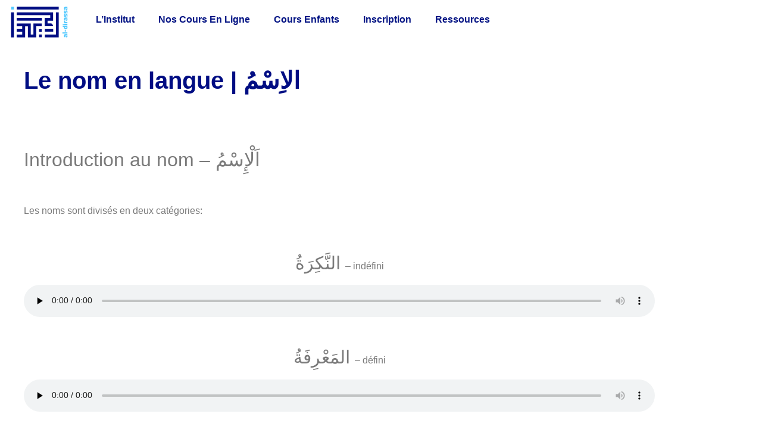

--- FILE ---
content_type: text/html; charset=UTF-8
request_url: https://al-dirassa.com/fr/le-nom-en-langue-cours-darabe-coranique-gratuit/
body_size: 38769
content:
<!doctype html>
<html lang="fr-FR">
<head><meta charset="UTF-8"><script>if(navigator.userAgent.match(/MSIE|Internet Explorer/i)||navigator.userAgent.match(/Trident\/7\..*?rv:11/i)){var href=document.location.href;if(!href.match(/[?&]nowprocket/)){if(href.indexOf("?")==-1){if(href.indexOf("#")==-1){document.location.href=href+"?nowprocket=1"}else{document.location.href=href.replace("#","?nowprocket=1#")}}else{if(href.indexOf("#")==-1){document.location.href=href+"&nowprocket=1"}else{document.location.href=href.replace("#","&nowprocket=1#")}}}}</script><script>(()=>{class RocketLazyLoadScripts{constructor(){this.v="1.2.6",this.triggerEvents=["keydown","mousedown","mousemove","touchmove","touchstart","touchend","wheel"],this.userEventHandler=this.t.bind(this),this.touchStartHandler=this.i.bind(this),this.touchMoveHandler=this.o.bind(this),this.touchEndHandler=this.h.bind(this),this.clickHandler=this.u.bind(this),this.interceptedClicks=[],this.interceptedClickListeners=[],this.l(this),window.addEventListener("pageshow",(t=>{this.persisted=t.persisted,this.everythingLoaded&&this.m()})),this.CSPIssue=sessionStorage.getItem("rocketCSPIssue"),document.addEventListener("securitypolicyviolation",(t=>{this.CSPIssue||"script-src-elem"!==t.violatedDirective||"data"!==t.blockedURI||(this.CSPIssue=!0,sessionStorage.setItem("rocketCSPIssue",!0))})),document.addEventListener("DOMContentLoaded",(()=>{this.k()})),this.delayedScripts={normal:[],async:[],defer:[]},this.trash=[],this.allJQueries=[]}p(t){document.hidden?t.t():(this.triggerEvents.forEach((e=>window.addEventListener(e,t.userEventHandler,{passive:!0}))),window.addEventListener("touchstart",t.touchStartHandler,{passive:!0}),window.addEventListener("mousedown",t.touchStartHandler),document.addEventListener("visibilitychange",t.userEventHandler))}_(){this.triggerEvents.forEach((t=>window.removeEventListener(t,this.userEventHandler,{passive:!0}))),document.removeEventListener("visibilitychange",this.userEventHandler)}i(t){"HTML"!==t.target.tagName&&(window.addEventListener("touchend",this.touchEndHandler),window.addEventListener("mouseup",this.touchEndHandler),window.addEventListener("touchmove",this.touchMoveHandler,{passive:!0}),window.addEventListener("mousemove",this.touchMoveHandler),t.target.addEventListener("click",this.clickHandler),this.L(t.target,!0),this.S(t.target,"onclick","rocket-onclick"),this.C())}o(t){window.removeEventListener("touchend",this.touchEndHandler),window.removeEventListener("mouseup",this.touchEndHandler),window.removeEventListener("touchmove",this.touchMoveHandler,{passive:!0}),window.removeEventListener("mousemove",this.touchMoveHandler),t.target.removeEventListener("click",this.clickHandler),this.L(t.target,!1),this.S(t.target,"rocket-onclick","onclick"),this.M()}h(){window.removeEventListener("touchend",this.touchEndHandler),window.removeEventListener("mouseup",this.touchEndHandler),window.removeEventListener("touchmove",this.touchMoveHandler,{passive:!0}),window.removeEventListener("mousemove",this.touchMoveHandler)}u(t){t.target.removeEventListener("click",this.clickHandler),this.L(t.target,!1),this.S(t.target,"rocket-onclick","onclick"),this.interceptedClicks.push(t),t.preventDefault(),t.stopPropagation(),t.stopImmediatePropagation(),this.M()}O(){window.removeEventListener("touchstart",this.touchStartHandler,{passive:!0}),window.removeEventListener("mousedown",this.touchStartHandler),this.interceptedClicks.forEach((t=>{t.target.dispatchEvent(new MouseEvent("click",{view:t.view,bubbles:!0,cancelable:!0}))}))}l(t){EventTarget.prototype.addEventListenerWPRocketBase=EventTarget.prototype.addEventListener,EventTarget.prototype.addEventListener=function(e,i,o){"click"!==e||t.windowLoaded||i===t.clickHandler||t.interceptedClickListeners.push({target:this,func:i,options:o}),(this||window).addEventListenerWPRocketBase(e,i,o)}}L(t,e){this.interceptedClickListeners.forEach((i=>{i.target===t&&(e?t.removeEventListener("click",i.func,i.options):t.addEventListener("click",i.func,i.options))})),t.parentNode!==document.documentElement&&this.L(t.parentNode,e)}D(){return new Promise((t=>{this.P?this.M=t:t()}))}C(){this.P=!0}M(){this.P=!1}S(t,e,i){t.hasAttribute&&t.hasAttribute(e)&&(event.target.setAttribute(i,event.target.getAttribute(e)),event.target.removeAttribute(e))}t(){this._(this),"loading"===document.readyState?document.addEventListener("DOMContentLoaded",this.R.bind(this)):this.R()}k(){let t=[];document.querySelectorAll("script[type=rocketlazyloadscript][data-rocket-src]").forEach((e=>{let i=e.getAttribute("data-rocket-src");if(i&&!i.startsWith("data:")){0===i.indexOf("//")&&(i=location.protocol+i);try{const o=new URL(i).origin;o!==location.origin&&t.push({src:o,crossOrigin:e.crossOrigin||"module"===e.getAttribute("data-rocket-type")})}catch(t){}}})),t=[...new Map(t.map((t=>[JSON.stringify(t),t]))).values()],this.T(t,"preconnect")}async R(){this.lastBreath=Date.now(),this.j(this),this.F(this),this.I(),this.W(),this.q(),await this.A(this.delayedScripts.normal),await this.A(this.delayedScripts.defer),await this.A(this.delayedScripts.async);try{await this.U(),await this.H(this),await this.J()}catch(t){console.error(t)}window.dispatchEvent(new Event("rocket-allScriptsLoaded")),this.everythingLoaded=!0,this.D().then((()=>{this.O()})),this.N()}W(){document.querySelectorAll("script[type=rocketlazyloadscript]").forEach((t=>{t.hasAttribute("data-rocket-src")?t.hasAttribute("async")&&!1!==t.async?this.delayedScripts.async.push(t):t.hasAttribute("defer")&&!1!==t.defer||"module"===t.getAttribute("data-rocket-type")?this.delayedScripts.defer.push(t):this.delayedScripts.normal.push(t):this.delayedScripts.normal.push(t)}))}async B(t){if(await this.G(),!0!==t.noModule||!("noModule"in HTMLScriptElement.prototype))return new Promise((e=>{let i;function o(){(i||t).setAttribute("data-rocket-status","executed"),e()}try{if(navigator.userAgent.indexOf("Firefox/")>0||""===navigator.vendor||this.CSPIssue)i=document.createElement("script"),[...t.attributes].forEach((t=>{let e=t.nodeName;"type"!==e&&("data-rocket-type"===e&&(e="type"),"data-rocket-src"===e&&(e="src"),i.setAttribute(e,t.nodeValue))})),t.text&&(i.text=t.text),i.hasAttribute("src")?(i.addEventListener("load",o),i.addEventListener("error",(function(){i.setAttribute("data-rocket-status","failed-network"),e()})),setTimeout((()=>{i.isConnected||e()}),1)):(i.text=t.text,o()),t.parentNode.replaceChild(i,t);else{const i=t.getAttribute("data-rocket-type"),s=t.getAttribute("data-rocket-src");i?(t.type=i,t.removeAttribute("data-rocket-type")):t.removeAttribute("type"),t.addEventListener("load",o),t.addEventListener("error",(i=>{this.CSPIssue&&i.target.src.startsWith("data:")?(console.log("WPRocket: data-uri blocked by CSP -> fallback"),t.removeAttribute("src"),this.B(t).then(e)):(t.setAttribute("data-rocket-status","failed-network"),e())})),s?(t.removeAttribute("data-rocket-src"),t.src=s):t.src="data:text/javascript;base64,"+window.btoa(unescape(encodeURIComponent(t.text)))}}catch(i){t.setAttribute("data-rocket-status","failed-transform"),e()}}));t.setAttribute("data-rocket-status","skipped")}async A(t){const e=t.shift();return e&&e.isConnected?(await this.B(e),this.A(t)):Promise.resolve()}q(){this.T([...this.delayedScripts.normal,...this.delayedScripts.defer,...this.delayedScripts.async],"preload")}T(t,e){var i=document.createDocumentFragment();t.forEach((t=>{const o=t.getAttribute&&t.getAttribute("data-rocket-src")||t.src;if(o&&!o.startsWith("data:")){const s=document.createElement("link");s.href=o,s.rel=e,"preconnect"!==e&&(s.as="script"),t.getAttribute&&"module"===t.getAttribute("data-rocket-type")&&(s.crossOrigin=!0),t.crossOrigin&&(s.crossOrigin=t.crossOrigin),t.integrity&&(s.integrity=t.integrity),i.appendChild(s),this.trash.push(s)}})),document.head.appendChild(i)}j(t){let e={};function i(i,o){return e[o].eventsToRewrite.indexOf(i)>=0&&!t.everythingLoaded?"rocket-"+i:i}function o(t,o){!function(t){e[t]||(e[t]={originalFunctions:{add:t.addEventListener,remove:t.removeEventListener},eventsToRewrite:[]},t.addEventListener=function(){arguments[0]=i(arguments[0],t),e[t].originalFunctions.add.apply(t,arguments)},t.removeEventListener=function(){arguments[0]=i(arguments[0],t),e[t].originalFunctions.remove.apply(t,arguments)})}(t),e[t].eventsToRewrite.push(o)}function s(e,i){let o=e[i];e[i]=null,Object.defineProperty(e,i,{get:()=>o||function(){},set(s){t.everythingLoaded?o=s:e["rocket"+i]=o=s}})}o(document,"DOMContentLoaded"),o(window,"DOMContentLoaded"),o(window,"load"),o(window,"pageshow"),o(document,"readystatechange"),s(document,"onreadystatechange"),s(window,"onload"),s(window,"onpageshow");try{Object.defineProperty(document,"readyState",{get:()=>t.rocketReadyState,set(e){t.rocketReadyState=e},configurable:!0}),document.readyState="loading"}catch(t){console.log("WPRocket DJE readyState conflict, bypassing")}}F(t){let e;function i(e){return t.everythingLoaded?e:e.split(" ").map((t=>"load"===t||0===t.indexOf("load.")?"rocket-jquery-load":t)).join(" ")}function o(o){function s(t){const e=o.fn[t];o.fn[t]=o.fn.init.prototype[t]=function(){return this[0]===window&&("string"==typeof arguments[0]||arguments[0]instanceof String?arguments[0]=i(arguments[0]):"object"==typeof arguments[0]&&Object.keys(arguments[0]).forEach((t=>{const e=arguments[0][t];delete arguments[0][t],arguments[0][i(t)]=e}))),e.apply(this,arguments),this}}o&&o.fn&&!t.allJQueries.includes(o)&&(o.fn.ready=o.fn.init.prototype.ready=function(e){return t.domReadyFired?e.bind(document)(o):document.addEventListener("rocket-DOMContentLoaded",(()=>e.bind(document)(o))),o([])},s("on"),s("one"),t.allJQueries.push(o)),e=o}o(window.jQuery),Object.defineProperty(window,"jQuery",{get:()=>e,set(t){o(t)}})}async H(t){const e=document.querySelector("script[data-webpack]");e&&(await async function(){return new Promise((t=>{e.addEventListener("load",t),e.addEventListener("error",t)}))}(),await t.K(),await t.H(t))}async U(){this.domReadyFired=!0;try{document.readyState="interactive"}catch(t){}await this.G(),document.dispatchEvent(new Event("rocket-readystatechange")),await this.G(),document.rocketonreadystatechange&&document.rocketonreadystatechange(),await this.G(),document.dispatchEvent(new Event("rocket-DOMContentLoaded")),await this.G(),window.dispatchEvent(new Event("rocket-DOMContentLoaded"))}async J(){try{document.readyState="complete"}catch(t){}await this.G(),document.dispatchEvent(new Event("rocket-readystatechange")),await this.G(),document.rocketonreadystatechange&&document.rocketonreadystatechange(),await this.G(),window.dispatchEvent(new Event("rocket-load")),await this.G(),window.rocketonload&&window.rocketonload(),await this.G(),this.allJQueries.forEach((t=>t(window).trigger("rocket-jquery-load"))),await this.G();const t=new Event("rocket-pageshow");t.persisted=this.persisted,window.dispatchEvent(t),await this.G(),window.rocketonpageshow&&window.rocketonpageshow({persisted:this.persisted}),this.windowLoaded=!0}m(){document.onreadystatechange&&document.onreadystatechange(),window.onload&&window.onload(),window.onpageshow&&window.onpageshow({persisted:this.persisted})}I(){const t=new Map;document.write=document.writeln=function(e){const i=document.currentScript;i||console.error("WPRocket unable to document.write this: "+e);const o=document.createRange(),s=i.parentElement;let n=t.get(i);void 0===n&&(n=i.nextSibling,t.set(i,n));const c=document.createDocumentFragment();o.setStart(c,0),c.appendChild(o.createContextualFragment(e)),s.insertBefore(c,n)}}async G(){Date.now()-this.lastBreath>45&&(await this.K(),this.lastBreath=Date.now())}async K(){return document.hidden?new Promise((t=>setTimeout(t))):new Promise((t=>requestAnimationFrame(t)))}N(){this.trash.forEach((t=>t.remove()))}static run(){const t=new RocketLazyLoadScripts;t.p(t)}}RocketLazyLoadScripts.run()})();</script>
	
	<meta name="viewport" content="width=device-width, initial-scale=1">
	<link rel="profile" href="https://gmpg.org/xfn/11">
	<meta name='robots' content='index, follow, max-image-preview:large, max-snippet:-1, max-video-preview:-1' />

	<!-- This site is optimized with the Yoast SEO plugin v22.8 - https://yoast.com/wordpress/plugins/seo/ -->
	<title>Le nom en langue | الاِسْمُ - Institut Al-dirassa</title><link rel="preload" data-rocket-preload as="image" href="https://al-dirassa.com/fr/wp-content/uploads/2022/08/al-dirassa-logo-blue_100-1.png" fetchpriority="high">
	<meta name="description" content="Le centre al-dirassa propose des cours d&#039;arabe, de Coran et d&#039;Islam en ligne. Découvrez le nom et ses caractéristiques en langue arabe." />
	<link rel="canonical" href="https://al-dirassa.com/fr/le-nom-en-langue-cours-darabe-coranique-gratuit/" />
	<meta property="og:locale" content="fr_FR" />
	<meta property="og:type" content="article" />
	<meta property="og:title" content="Le nom en langue | الاِسْمُ - Institut Al-dirassa" />
	<meta property="og:description" content="Le centre al-dirassa propose des cours d&#039;arabe, de Coran et d&#039;Islam en ligne. Découvrez le nom et ses caractéristiques en langue arabe." />
	<meta property="og:url" content="https://al-dirassa.com/fr/le-nom-en-langue-cours-darabe-coranique-gratuit/" />
	<meta property="og:site_name" content="Institut Al-dirassa" />
	<meta property="article:publisher" content="https://www.facebook.com/aldirassa/" />
	<meta property="article:published_time" content="2021-01-18T16:07:54+00:00" />
	<meta property="article:modified_time" content="2025-01-29T15:38:16+00:00" />
	<meta property="og:image" content="https://al-dirassa.com/fr/wp-content/uploads/2021/01/slider-le-nom.jpg" />
	<meta property="og:image:width" content="1400" />
	<meta property="og:image:height" content="787" />
	<meta property="og:image:type" content="image/jpeg" />
	<meta name="author" content="al-dirassa" />
	<meta name="twitter:card" content="summary_large_image" />
	<meta name="twitter:label1" content="Écrit par" />
	<meta name="twitter:data1" content="al-dirassa" />
	<meta name="twitter:label2" content="Durée de lecture estimée" />
	<meta name="twitter:data2" content="5 minutes" />
	<script type="application/ld+json" class="yoast-schema-graph">{"@context":"https://schema.org","@graph":[{"@type":"Article","@id":"https://al-dirassa.com/fr/le-nom-en-langue-cours-darabe-coranique-gratuit/#article","isPartOf":{"@id":"https://al-dirassa.com/fr/le-nom-en-langue-cours-darabe-coranique-gratuit/"},"author":{"name":"al-dirassa","@id":"https://al-dirassa.com/fr/#/schema/person/a36b1cca320b10738855b5a65579b0ec"},"headline":"Le nom en langue | الاِسْمُ","datePublished":"2021-01-18T16:07:54+00:00","dateModified":"2025-01-29T15:38:16+00:00","mainEntityOfPage":{"@id":"https://al-dirassa.com/fr/le-nom-en-langue-cours-darabe-coranique-gratuit/"},"wordCount":1363,"commentCount":2,"publisher":{"@id":"https://al-dirassa.com/fr/#organization"},"image":{"@id":"https://al-dirassa.com/fr/le-nom-en-langue-cours-darabe-coranique-gratuit/#primaryimage"},"thumbnailUrl":"https://al-dirassa.com/fr/wp-content/uploads/2021/01/slider-le-nom.jpg","keywords":["le nom en arabe","les cas en arabe"],"articleSection":["Cours gratuits d'arabe coranique"],"inLanguage":"fr-FR","potentialAction":[{"@type":"CommentAction","name":"Comment","target":["https://al-dirassa.com/fr/le-nom-en-langue-cours-darabe-coranique-gratuit/#respond"]}]},{"@type":"WebPage","@id":"https://al-dirassa.com/fr/le-nom-en-langue-cours-darabe-coranique-gratuit/","url":"https://al-dirassa.com/fr/le-nom-en-langue-cours-darabe-coranique-gratuit/","name":"Le nom en langue | الاِسْمُ - Institut Al-dirassa","isPartOf":{"@id":"https://al-dirassa.com/fr/#website"},"primaryImageOfPage":{"@id":"https://al-dirassa.com/fr/le-nom-en-langue-cours-darabe-coranique-gratuit/#primaryimage"},"image":{"@id":"https://al-dirassa.com/fr/le-nom-en-langue-cours-darabe-coranique-gratuit/#primaryimage"},"thumbnailUrl":"https://al-dirassa.com/fr/wp-content/uploads/2021/01/slider-le-nom.jpg","datePublished":"2021-01-18T16:07:54+00:00","dateModified":"2025-01-29T15:38:16+00:00","description":"Le centre al-dirassa propose des cours d'arabe, de Coran et d'Islam en ligne. Découvrez le nom et ses caractéristiques en langue arabe.","breadcrumb":{"@id":"https://al-dirassa.com/fr/le-nom-en-langue-cours-darabe-coranique-gratuit/#breadcrumb"},"inLanguage":"fr-FR","potentialAction":[{"@type":"ReadAction","target":["https://al-dirassa.com/fr/le-nom-en-langue-cours-darabe-coranique-gratuit/"]}]},{"@type":"ImageObject","inLanguage":"fr-FR","@id":"https://al-dirassa.com/fr/le-nom-en-langue-cours-darabe-coranique-gratuit/#primaryimage","url":"https://al-dirassa.com/fr/wp-content/uploads/2021/01/slider-le-nom.jpg","contentUrl":"https://al-dirassa.com/fr/wp-content/uploads/2021/01/slider-le-nom.jpg","width":1400,"height":787,"caption":"le nom en langue arabe"},{"@type":"BreadcrumbList","@id":"https://al-dirassa.com/fr/le-nom-en-langue-cours-darabe-coranique-gratuit/#breadcrumb","itemListElement":[{"@type":"ListItem","position":1,"name":"Home","item":"https://al-dirassa.com/fr/"},{"@type":"ListItem","position":2,"name":"Le nom en langue | الاِسْمُ"}]},{"@type":"WebSite","@id":"https://al-dirassa.com/fr/#website","url":"https://al-dirassa.com/fr/","name":"Institut Al-dirassa","description":"Arabe, Coran et Islam en Ligne","publisher":{"@id":"https://al-dirassa.com/fr/#organization"},"potentialAction":[{"@type":"SearchAction","target":{"@type":"EntryPoint","urlTemplate":"https://al-dirassa.com/fr/?s={search_term_string}"},"query-input":"required name=search_term_string"}],"inLanguage":"fr-FR"},{"@type":"Organization","@id":"https://al-dirassa.com/fr/#organization","name":"Institut Al-dirassa","url":"https://al-dirassa.com/fr/","logo":{"@type":"ImageObject","inLanguage":"fr-FR","@id":"https://al-dirassa.com/fr/#/schema/logo/image/","url":"https://al-dirassa.com/fr/wp-content/uploads/2023/07/al-dirassa-logo-blue_10.png","contentUrl":"https://al-dirassa.com/fr/wp-content/uploads/2023/07/al-dirassa-logo-blue_10.png","width":150,"height":150,"caption":"Institut Al-dirassa"},"image":{"@id":"https://al-dirassa.com/fr/#/schema/logo/image/"},"sameAs":["https://www.facebook.com/aldirassa/","https://www.instagram.com/institut_aldirassa/","https://www.tiktok.com/@institutaldirassa"]},{"@type":"Person","@id":"https://al-dirassa.com/fr/#/schema/person/a36b1cca320b10738855b5a65579b0ec","name":"al-dirassa","image":{"@type":"ImageObject","inLanguage":"fr-FR","@id":"https://al-dirassa.com/fr/#/schema/person/image/","url":"https://secure.gravatar.com/avatar/d2abdf78f2441d6d510d6d5f22405f8fcb81bbf701a932af96a4ae0e01bc28be?s=96&d=mm&r=g","contentUrl":"https://secure.gravatar.com/avatar/d2abdf78f2441d6d510d6d5f22405f8fcb81bbf701a932af96a4ae0e01bc28be?s=96&d=mm&r=g","caption":"al-dirassa"}}]}</script>
	<!-- / Yoast SEO plugin. -->


<link rel='dns-prefetch' href='//www.googletagmanager.com' />
<link rel='dns-prefetch' href='//www.google-analytics.com' />
<link rel='dns-prefetch' href='//fonts.googleapis.com' />
<link rel='dns-prefetch' href='//fonts.gstatic.com' />
<link rel='dns-prefetch' href='//sibautomation.com' />
<link rel="alternate" type="application/rss+xml" title="Institut Al-dirassa &raquo; Flux" href="https://al-dirassa.com/fr/feed/" />
<link rel="alternate" type="application/rss+xml" title="Institut Al-dirassa &raquo; Flux des commentaires" href="https://al-dirassa.com/fr/comments/feed/" />
<link rel="alternate" type="application/rss+xml" title="Institut Al-dirassa &raquo; Le nom en langue | الاِسْمُ Flux des commentaires" href="https://al-dirassa.com/fr/le-nom-en-langue-cours-darabe-coranique-gratuit/feed/" />
<link rel="alternate" title="oEmbed (JSON)" type="application/json+oembed" href="https://al-dirassa.com/fr/wp-json/oembed/1.0/embed?url=https%3A%2F%2Fal-dirassa.com%2Ffr%2Fle-nom-en-langue-cours-darabe-coranique-gratuit%2F" />
<link rel="alternate" title="oEmbed (XML)" type="text/xml+oembed" href="https://al-dirassa.com/fr/wp-json/oembed/1.0/embed?url=https%3A%2F%2Fal-dirassa.com%2Ffr%2Fle-nom-en-langue-cours-darabe-coranique-gratuit%2F&#038;format=xml" />
<style id='wp-img-auto-sizes-contain-inline-css'>
img:is([sizes=auto i],[sizes^="auto," i]){contain-intrinsic-size:3000px 1500px}
/*# sourceURL=wp-img-auto-sizes-contain-inline-css */
</style>
<link data-minify="1" rel='stylesheet' id='wc-blocks-integration-css' href='https://al-dirassa.com/fr/wp-content/cache/min/1/fr/wp-content/plugins/woocommerce-subscriptions/vendor/woocommerce/subscriptions-core/build/index.css?ver=1768563628' media='all' />
<link rel='stylesheet' id='woocommerce-multi-currency-css' href='https://al-dirassa.com/fr/wp-content/plugins/woocommerce-multi-currency/css/woocommerce-multi-currency.min.css?ver=2.3.3' media='all' />
<style id='woocommerce-multi-currency-inline-css'>
.woocommerce-multi-currency .wmc-list-currencies .wmc-currency.wmc-active,.woocommerce-multi-currency .wmc-list-currencies .wmc-currency:hover {background: #66c5e5 !important;}
		.woocommerce-multi-currency .wmc-list-currencies .wmc-currency,.woocommerce-multi-currency .wmc-title, .woocommerce-multi-currency.wmc-price-switcher a {background: #212121 !important;}
		.woocommerce-multi-currency .wmc-title, .woocommerce-multi-currency .wmc-list-currencies .wmc-currency span,.woocommerce-multi-currency .wmc-list-currencies .wmc-currency a,.woocommerce-multi-currency.wmc-price-switcher a {color: #ffffff !important;}.woocommerce-multi-currency.wmc-shortcode .wmc-currency{background-color:#ffffff;color:#212121}.woocommerce-multi-currency.wmc-shortcode .wmc-currency.wmc-active,.woocommerce-multi-currency.wmc-shortcode .wmc-current-currency{background-color:#ffffff;color:#212121}.woocommerce-multi-currency.wmc-shortcode.vertical-currency-symbols-circle:not(.wmc-currency-trigger-click) .wmc-currency-wrapper:hover .wmc-sub-currency,.woocommerce-multi-currency.wmc-shortcode.vertical-currency-symbols-circle.wmc-currency-trigger-click .wmc-sub-currency{animation: height_slide 400ms;}@keyframes height_slide {0% {height: 0;} 100% {height: 400%;} }
/*# sourceURL=woocommerce-multi-currency-inline-css */
</style>
<style id='wp-emoji-styles-inline-css'>

	img.wp-smiley, img.emoji {
		display: inline !important;
		border: none !important;
		box-shadow: none !important;
		height: 1em !important;
		width: 1em !important;
		margin: 0 0.07em !important;
		vertical-align: -0.1em !important;
		background: none !important;
		padding: 0 !important;
	}
/*# sourceURL=wp-emoji-styles-inline-css */
</style>
<link rel='stylesheet' id='wp-block-library-css' href='https://al-dirassa.com/fr/wp-includes/css/dist/block-library/style.min.css?ver=6.9' media='all' />
<link data-minify="1" rel='stylesheet' id='cr-frontend-css-css' href='https://al-dirassa.com/fr/wp-content/cache/background-css/al-dirassa.com/fr/wp-content/cache/min/1/fr/wp-content/plugins/customer-reviews-woocommerce/css/frontend.css?ver=1768563628&wpr_t=1768886985' media='all' />
<link data-minify="1" rel='stylesheet' id='cr-badges-css-css' href='https://al-dirassa.com/fr/wp-content/cache/background-css/al-dirassa.com/fr/wp-content/cache/min/1/fr/wp-content/plugins/customer-reviews-woocommerce/css/badges.css?ver=1768563628&wpr_t=1768886985' media='all' />
<style id='global-styles-inline-css'>
:root{--wp--preset--aspect-ratio--square: 1;--wp--preset--aspect-ratio--4-3: 4/3;--wp--preset--aspect-ratio--3-4: 3/4;--wp--preset--aspect-ratio--3-2: 3/2;--wp--preset--aspect-ratio--2-3: 2/3;--wp--preset--aspect-ratio--16-9: 16/9;--wp--preset--aspect-ratio--9-16: 9/16;--wp--preset--color--black: #000000;--wp--preset--color--cyan-bluish-gray: #abb8c3;--wp--preset--color--white: #ffffff;--wp--preset--color--pale-pink: #f78da7;--wp--preset--color--vivid-red: #cf2e2e;--wp--preset--color--luminous-vivid-orange: #ff6900;--wp--preset--color--luminous-vivid-amber: #fcb900;--wp--preset--color--light-green-cyan: #7bdcb5;--wp--preset--color--vivid-green-cyan: #00d084;--wp--preset--color--pale-cyan-blue: #8ed1fc;--wp--preset--color--vivid-cyan-blue: #0693e3;--wp--preset--color--vivid-purple: #9b51e0;--wp--preset--gradient--vivid-cyan-blue-to-vivid-purple: linear-gradient(135deg,rgb(6,147,227) 0%,rgb(155,81,224) 100%);--wp--preset--gradient--light-green-cyan-to-vivid-green-cyan: linear-gradient(135deg,rgb(122,220,180) 0%,rgb(0,208,130) 100%);--wp--preset--gradient--luminous-vivid-amber-to-luminous-vivid-orange: linear-gradient(135deg,rgb(252,185,0) 0%,rgb(255,105,0) 100%);--wp--preset--gradient--luminous-vivid-orange-to-vivid-red: linear-gradient(135deg,rgb(255,105,0) 0%,rgb(207,46,46) 100%);--wp--preset--gradient--very-light-gray-to-cyan-bluish-gray: linear-gradient(135deg,rgb(238,238,238) 0%,rgb(169,184,195) 100%);--wp--preset--gradient--cool-to-warm-spectrum: linear-gradient(135deg,rgb(74,234,220) 0%,rgb(151,120,209) 20%,rgb(207,42,186) 40%,rgb(238,44,130) 60%,rgb(251,105,98) 80%,rgb(254,248,76) 100%);--wp--preset--gradient--blush-light-purple: linear-gradient(135deg,rgb(255,206,236) 0%,rgb(152,150,240) 100%);--wp--preset--gradient--blush-bordeaux: linear-gradient(135deg,rgb(254,205,165) 0%,rgb(254,45,45) 50%,rgb(107,0,62) 100%);--wp--preset--gradient--luminous-dusk: linear-gradient(135deg,rgb(255,203,112) 0%,rgb(199,81,192) 50%,rgb(65,88,208) 100%);--wp--preset--gradient--pale-ocean: linear-gradient(135deg,rgb(255,245,203) 0%,rgb(182,227,212) 50%,rgb(51,167,181) 100%);--wp--preset--gradient--electric-grass: linear-gradient(135deg,rgb(202,248,128) 0%,rgb(113,206,126) 100%);--wp--preset--gradient--midnight: linear-gradient(135deg,rgb(2,3,129) 0%,rgb(40,116,252) 100%);--wp--preset--font-size--small: 13px;--wp--preset--font-size--medium: 20px;--wp--preset--font-size--large: 36px;--wp--preset--font-size--x-large: 42px;--wp--preset--spacing--20: 0.44rem;--wp--preset--spacing--30: 0.67rem;--wp--preset--spacing--40: 1rem;--wp--preset--spacing--50: 1.5rem;--wp--preset--spacing--60: 2.25rem;--wp--preset--spacing--70: 3.38rem;--wp--preset--spacing--80: 5.06rem;--wp--preset--shadow--natural: 6px 6px 9px rgba(0, 0, 0, 0.2);--wp--preset--shadow--deep: 12px 12px 50px rgba(0, 0, 0, 0.4);--wp--preset--shadow--sharp: 6px 6px 0px rgba(0, 0, 0, 0.2);--wp--preset--shadow--outlined: 6px 6px 0px -3px rgb(255, 255, 255), 6px 6px rgb(0, 0, 0);--wp--preset--shadow--crisp: 6px 6px 0px rgb(0, 0, 0);}:root { --wp--style--global--content-size: 800px;--wp--style--global--wide-size: 1200px; }:where(body) { margin: 0; }.wp-site-blocks > .alignleft { float: left; margin-right: 2em; }.wp-site-blocks > .alignright { float: right; margin-left: 2em; }.wp-site-blocks > .aligncenter { justify-content: center; margin-left: auto; margin-right: auto; }:where(.wp-site-blocks) > * { margin-block-start: 24px; margin-block-end: 0; }:where(.wp-site-blocks) > :first-child { margin-block-start: 0; }:where(.wp-site-blocks) > :last-child { margin-block-end: 0; }:root { --wp--style--block-gap: 24px; }:root :where(.is-layout-flow) > :first-child{margin-block-start: 0;}:root :where(.is-layout-flow) > :last-child{margin-block-end: 0;}:root :where(.is-layout-flow) > *{margin-block-start: 24px;margin-block-end: 0;}:root :where(.is-layout-constrained) > :first-child{margin-block-start: 0;}:root :where(.is-layout-constrained) > :last-child{margin-block-end: 0;}:root :where(.is-layout-constrained) > *{margin-block-start: 24px;margin-block-end: 0;}:root :where(.is-layout-flex){gap: 24px;}:root :where(.is-layout-grid){gap: 24px;}.is-layout-flow > .alignleft{float: left;margin-inline-start: 0;margin-inline-end: 2em;}.is-layout-flow > .alignright{float: right;margin-inline-start: 2em;margin-inline-end: 0;}.is-layout-flow > .aligncenter{margin-left: auto !important;margin-right: auto !important;}.is-layout-constrained > .alignleft{float: left;margin-inline-start: 0;margin-inline-end: 2em;}.is-layout-constrained > .alignright{float: right;margin-inline-start: 2em;margin-inline-end: 0;}.is-layout-constrained > .aligncenter{margin-left: auto !important;margin-right: auto !important;}.is-layout-constrained > :where(:not(.alignleft):not(.alignright):not(.alignfull)){max-width: var(--wp--style--global--content-size);margin-left: auto !important;margin-right: auto !important;}.is-layout-constrained > .alignwide{max-width: var(--wp--style--global--wide-size);}body .is-layout-flex{display: flex;}.is-layout-flex{flex-wrap: wrap;align-items: center;}.is-layout-flex > :is(*, div){margin: 0;}body .is-layout-grid{display: grid;}.is-layout-grid > :is(*, div){margin: 0;}body{padding-top: 0px;padding-right: 0px;padding-bottom: 0px;padding-left: 0px;}a:where(:not(.wp-element-button)){text-decoration: underline;}:root :where(.wp-element-button, .wp-block-button__link){background-color: #32373c;border-width: 0;color: #fff;font-family: inherit;font-size: inherit;font-style: inherit;font-weight: inherit;letter-spacing: inherit;line-height: inherit;padding-top: calc(0.667em + 2px);padding-right: calc(1.333em + 2px);padding-bottom: calc(0.667em + 2px);padding-left: calc(1.333em + 2px);text-decoration: none;text-transform: inherit;}.has-black-color{color: var(--wp--preset--color--black) !important;}.has-cyan-bluish-gray-color{color: var(--wp--preset--color--cyan-bluish-gray) !important;}.has-white-color{color: var(--wp--preset--color--white) !important;}.has-pale-pink-color{color: var(--wp--preset--color--pale-pink) !important;}.has-vivid-red-color{color: var(--wp--preset--color--vivid-red) !important;}.has-luminous-vivid-orange-color{color: var(--wp--preset--color--luminous-vivid-orange) !important;}.has-luminous-vivid-amber-color{color: var(--wp--preset--color--luminous-vivid-amber) !important;}.has-light-green-cyan-color{color: var(--wp--preset--color--light-green-cyan) !important;}.has-vivid-green-cyan-color{color: var(--wp--preset--color--vivid-green-cyan) !important;}.has-pale-cyan-blue-color{color: var(--wp--preset--color--pale-cyan-blue) !important;}.has-vivid-cyan-blue-color{color: var(--wp--preset--color--vivid-cyan-blue) !important;}.has-vivid-purple-color{color: var(--wp--preset--color--vivid-purple) !important;}.has-black-background-color{background-color: var(--wp--preset--color--black) !important;}.has-cyan-bluish-gray-background-color{background-color: var(--wp--preset--color--cyan-bluish-gray) !important;}.has-white-background-color{background-color: var(--wp--preset--color--white) !important;}.has-pale-pink-background-color{background-color: var(--wp--preset--color--pale-pink) !important;}.has-vivid-red-background-color{background-color: var(--wp--preset--color--vivid-red) !important;}.has-luminous-vivid-orange-background-color{background-color: var(--wp--preset--color--luminous-vivid-orange) !important;}.has-luminous-vivid-amber-background-color{background-color: var(--wp--preset--color--luminous-vivid-amber) !important;}.has-light-green-cyan-background-color{background-color: var(--wp--preset--color--light-green-cyan) !important;}.has-vivid-green-cyan-background-color{background-color: var(--wp--preset--color--vivid-green-cyan) !important;}.has-pale-cyan-blue-background-color{background-color: var(--wp--preset--color--pale-cyan-blue) !important;}.has-vivid-cyan-blue-background-color{background-color: var(--wp--preset--color--vivid-cyan-blue) !important;}.has-vivid-purple-background-color{background-color: var(--wp--preset--color--vivid-purple) !important;}.has-black-border-color{border-color: var(--wp--preset--color--black) !important;}.has-cyan-bluish-gray-border-color{border-color: var(--wp--preset--color--cyan-bluish-gray) !important;}.has-white-border-color{border-color: var(--wp--preset--color--white) !important;}.has-pale-pink-border-color{border-color: var(--wp--preset--color--pale-pink) !important;}.has-vivid-red-border-color{border-color: var(--wp--preset--color--vivid-red) !important;}.has-luminous-vivid-orange-border-color{border-color: var(--wp--preset--color--luminous-vivid-orange) !important;}.has-luminous-vivid-amber-border-color{border-color: var(--wp--preset--color--luminous-vivid-amber) !important;}.has-light-green-cyan-border-color{border-color: var(--wp--preset--color--light-green-cyan) !important;}.has-vivid-green-cyan-border-color{border-color: var(--wp--preset--color--vivid-green-cyan) !important;}.has-pale-cyan-blue-border-color{border-color: var(--wp--preset--color--pale-cyan-blue) !important;}.has-vivid-cyan-blue-border-color{border-color: var(--wp--preset--color--vivid-cyan-blue) !important;}.has-vivid-purple-border-color{border-color: var(--wp--preset--color--vivid-purple) !important;}.has-vivid-cyan-blue-to-vivid-purple-gradient-background{background: var(--wp--preset--gradient--vivid-cyan-blue-to-vivid-purple) !important;}.has-light-green-cyan-to-vivid-green-cyan-gradient-background{background: var(--wp--preset--gradient--light-green-cyan-to-vivid-green-cyan) !important;}.has-luminous-vivid-amber-to-luminous-vivid-orange-gradient-background{background: var(--wp--preset--gradient--luminous-vivid-amber-to-luminous-vivid-orange) !important;}.has-luminous-vivid-orange-to-vivid-red-gradient-background{background: var(--wp--preset--gradient--luminous-vivid-orange-to-vivid-red) !important;}.has-very-light-gray-to-cyan-bluish-gray-gradient-background{background: var(--wp--preset--gradient--very-light-gray-to-cyan-bluish-gray) !important;}.has-cool-to-warm-spectrum-gradient-background{background: var(--wp--preset--gradient--cool-to-warm-spectrum) !important;}.has-blush-light-purple-gradient-background{background: var(--wp--preset--gradient--blush-light-purple) !important;}.has-blush-bordeaux-gradient-background{background: var(--wp--preset--gradient--blush-bordeaux) !important;}.has-luminous-dusk-gradient-background{background: var(--wp--preset--gradient--luminous-dusk) !important;}.has-pale-ocean-gradient-background{background: var(--wp--preset--gradient--pale-ocean) !important;}.has-electric-grass-gradient-background{background: var(--wp--preset--gradient--electric-grass) !important;}.has-midnight-gradient-background{background: var(--wp--preset--gradient--midnight) !important;}.has-small-font-size{font-size: var(--wp--preset--font-size--small) !important;}.has-medium-font-size{font-size: var(--wp--preset--font-size--medium) !important;}.has-large-font-size{font-size: var(--wp--preset--font-size--large) !important;}.has-x-large-font-size{font-size: var(--wp--preset--font-size--x-large) !important;}
:root :where(.wp-block-pullquote){font-size: 1.5em;line-height: 1.6;}
/*# sourceURL=global-styles-inline-css */
</style>
<link rel='stylesheet' id='woocommerce-advanced-extra-fees-lite-css' href='https://al-dirassa.com/fr/wp-content/plugins/woo-advanced-extra-fees-lite/public/css/woocommerce-advanced-extra-fees-lite-public.css?ver=1.2.9' media='all' />
<style id='woocommerce-inline-inline-css'>
.woocommerce form .form-row .required { visibility: visible; }
/*# sourceURL=woocommerce-inline-inline-css */
</style>
<link data-minify="1" rel='stylesheet' id='wcsatt-css-css' href='https://al-dirassa.com/fr/wp-content/cache/min/1/fr/wp-content/plugins/woocommerce-all-products-for-subscriptions/assets/css/frontend/woocommerce.css?ver=1768563628' media='all' />
<link data-minify="1" rel='stylesheet' id='hello-elementor-css' href='https://al-dirassa.com/fr/wp-content/cache/min/1/fr/wp-content/themes/hello-elementor/assets/css/reset.css?ver=1768563628' media='all' />
<link data-minify="1" rel='stylesheet' id='hello-elementor-theme-style-css' href='https://al-dirassa.com/fr/wp-content/cache/min/1/fr/wp-content/themes/hello-elementor/assets/css/theme.css?ver=1768563628' media='all' />
<link data-minify="1" rel='stylesheet' id='hello-elementor-header-footer-css' href='https://al-dirassa.com/fr/wp-content/cache/min/1/fr/wp-content/themes/hello-elementor/assets/css/header-footer.css?ver=1768563628' media='all' />
<link rel='stylesheet' id='elementor-frontend-css' href='https://al-dirassa.com/fr/wp-content/plugins/elementor/assets/css/frontend.min.css?ver=3.34.1' media='all' />
<link rel='stylesheet' id='elementor-post-13745-css' href='https://al-dirassa.com/fr/wp-content/uploads/elementor/css/post-13745.css?ver=1768563604' media='all' />
<link rel='stylesheet' id='widget-image-css' href='https://al-dirassa.com/fr/wp-content/plugins/elementor/assets/css/widget-image.min.css?ver=3.34.1' media='all' />
<link rel='stylesheet' id='widget-nav-menu-css' href='https://al-dirassa.com/fr/wp-content/plugins/pro-elements/assets/css/widget-nav-menu.min.css?ver=3.34.0' media='all' />
<link rel='stylesheet' id='widget-heading-css' href='https://al-dirassa.com/fr/wp-content/plugins/elementor/assets/css/widget-heading.min.css?ver=3.34.1' media='all' />
<link rel='stylesheet' id='widget-form-css' href='https://al-dirassa.com/fr/wp-content/plugins/pro-elements/assets/css/widget-form.min.css?ver=3.34.0' media='all' />
<link rel='stylesheet' id='widget-social-icons-css' href='https://al-dirassa.com/fr/wp-content/plugins/elementor/assets/css/widget-social-icons.min.css?ver=3.34.1' media='all' />
<link rel='stylesheet' id='e-apple-webkit-css' href='https://al-dirassa.com/fr/wp-content/plugins/elementor/assets/css/conditionals/apple-webkit.min.css?ver=3.34.1' media='all' />
<link rel='stylesheet' id='e-animation-fadeIn-css' href='https://al-dirassa.com/fr/wp-content/plugins/elementor/assets/lib/animations/styles/fadeIn.min.css?ver=3.34.1' media='all' />
<link rel='stylesheet' id='e-popup-css' href='https://al-dirassa.com/fr/wp-content/plugins/pro-elements/assets/css/conditionals/popup.min.css?ver=3.34.0' media='all' />
<link rel='stylesheet' id='elementor-post-6333-css' href='https://al-dirassa.com/fr/wp-content/uploads/elementor/css/post-6333.css?ver=1768565198' media='all' />
<link rel='stylesheet' id='elementor-post-13982-css' href='https://al-dirassa.com/fr/wp-content/uploads/elementor/css/post-13982.css?ver=1768563604' media='all' />
<link rel='stylesheet' id='elementor-post-13979-css' href='https://al-dirassa.com/fr/wp-content/uploads/elementor/css/post-13979.css?ver=1768563604' media='all' />
<link rel='stylesheet' id='elementor-post-24102-css' href='https://al-dirassa.com/fr/wp-content/uploads/elementor/css/post-24102.css?ver=1768563604' media='all' />
<link rel='stylesheet' id='elementor-post-19960-css' href='https://al-dirassa.com/fr/wp-content/uploads/elementor/css/post-19960.css?ver=1768563604' media='all' />
<link rel='stylesheet' id='photoswipe-css' href='https://al-dirassa.com/fr/wp-content/cache/background-css/al-dirassa.com/fr/wp-content/plugins/woocommerce/assets/css/photoswipe/photoswipe.min.css?ver=10.4.3&wpr_t=1768886985' media='all' />
<link rel='stylesheet' id='photoswipe-default-skin-css' href='https://al-dirassa.com/fr/wp-content/cache/background-css/al-dirassa.com/fr/wp-content/plugins/woocommerce/assets/css/photoswipe/default-skin/default-skin.min.css?ver=10.4.3&wpr_t=1768886985' media='all' />
<style id='rocket-lazyload-inline-css'>
.rll-youtube-player{position:relative;padding-bottom:56.23%;height:0;overflow:hidden;max-width:100%;}.rll-youtube-player:focus-within{outline: 2px solid currentColor;outline-offset: 5px;}.rll-youtube-player iframe{position:absolute;top:0;left:0;width:100%;height:100%;z-index:100;background:0 0}.rll-youtube-player img{bottom:0;display:block;left:0;margin:auto;max-width:100%;width:100%;position:absolute;right:0;top:0;border:none;height:auto;-webkit-transition:.4s all;-moz-transition:.4s all;transition:.4s all}.rll-youtube-player img:hover{-webkit-filter:brightness(75%)}.rll-youtube-player .play{height:100%;width:100%;left:0;top:0;position:absolute;background:var(--wpr-bg-d12dcd02-ad49-4589-86f5-37900b8028f3) no-repeat center;background-color: transparent !important;cursor:pointer;border:none;}.wp-embed-responsive .wp-has-aspect-ratio .rll-youtube-player{position:absolute;padding-bottom:0;width:100%;height:100%;top:0;bottom:0;left:0;right:0}
/*# sourceURL=rocket-lazyload-inline-css */
</style>
<script type="rocketlazyloadscript" data-rocket-src="https://al-dirassa.com/fr/wp-includes/js/jquery/jquery.min.js?ver=3.7.1" id="jquery-core-js"></script>
<script type="rocketlazyloadscript" data-rocket-src="https://al-dirassa.com/fr/wp-includes/js/jquery/jquery-migrate.min.js?ver=3.4.1" id="jquery-migrate-js"></script>
<script id="woocommerce-multi-currency-js-extra">
var wooMultiCurrencyParams = {"enableCacheCompatible":"0","ajaxUrl":"https://al-dirassa.com/fr/wp-admin/admin-ajax.php","switchByJS":"0","extra_params":[],"current_currency":"EUR","currencyByPaymentImmediately":"","click_to_expand_currencies_bar":"","filter_price_meta_query":"","filter_price_tax_query":"","filter_price_search_query":""};
//# sourceURL=woocommerce-multi-currency-js-extra
</script>
<script type="rocketlazyloadscript" data-rocket-src="https://al-dirassa.com/fr/wp-content/plugins/woocommerce-multi-currency/js/woocommerce-multi-currency.min.js?ver=2.3.3" id="woocommerce-multi-currency-js"></script>
<script type="rocketlazyloadscript" data-rocket-src="https://al-dirassa.com/fr/wp-content/plugins/woocommerce/assets/js/photoswipe/photoswipe.min.js?ver=4.1.1-wc.10.4.3" id="wc-photoswipe-js" defer data-wp-strategy="defer"></script>
<script type="rocketlazyloadscript" data-rocket-src="https://al-dirassa.com/fr/wp-content/plugins/woocommerce/assets/js/photoswipe/photoswipe-ui-default.min.js?ver=4.1.1-wc.10.4.3" id="wc-photoswipe-ui-default-js" defer data-wp-strategy="defer"></script>
<script id="woocommerce-multi-currency-switcher-js-extra">
var _woocommerce_multi_currency_params = {"use_session":"0","do_not_reload_page":"","ajax_url":"https://al-dirassa.com/fr/wp-admin/admin-ajax.php","posts_submit":"0","switch_by_js":"","switch_container":"0"};
//# sourceURL=woocommerce-multi-currency-switcher-js-extra
</script>
<script type="rocketlazyloadscript" data-rocket-src="https://al-dirassa.com/fr/wp-content/plugins/woocommerce-multi-currency/js/woocommerce-multi-currency-switcher.min.js?ver=2.3.3" id="woocommerce-multi-currency-switcher-js"></script>
<link rel="https://api.w.org/" href="https://al-dirassa.com/fr/wp-json/" /><link rel="alternate" title="JSON" type="application/json" href="https://al-dirassa.com/fr/wp-json/wp/v2/posts/6333" /><link rel="EditURI" type="application/rsd+xml" title="RSD" href="https://al-dirassa.com/fr/xmlrpc.php?rsd" />
<meta name="generator" content="WordPress 6.9" />
<meta name="generator" content="WooCommerce 10.4.3" />
<link rel='shortlink' href='https://al-dirassa.com/fr/?p=6333' />
<script type="rocketlazyloadscript" data-rocket-type="text/javascript">
  (function() {
    window.sib = { equeue: [], client_key: "wanj076k46dtdwyjsgcsin5s" };
    /* OPTIONAL: email to identify request*/
    // window.sib.email_id = 'example@domain.com';
    /* OPTIONAL: to hide the chat on your script uncomment this line (0 = chat hidden; 1 = display chat) */
    // window.sib.display_chat = 0;
    // window.sib.display_logo = 0;
    /* OPTIONAL: to overwrite the default welcome message uncomment this line*/
    // window.sib.custom_welcome_message = 'Hello, how can we help you?';
    /* OPTIONAL: to overwrite the default offline message uncomment this line*/
    // window.sib.custom_offline_message = 'We are currently offline. In order to answer you, please indicate your email in your messages.';
    window.sendinblue = {}; for (var j = ['track', 'identify', 'trackLink', 'page'], i = 0; i < j.length; i++) { (function(k) { window.sendinblue[k] = function(){ var arg = Array.prototype.slice.call(arguments); (window.sib[k] || function() { var t = {}; t[k] = arg; window.sib.equeue.push(t);})(arg[0], arg[1], arg[2]);};})(j[i]);}var n = document.createElement("script"),i = document.getElementsByTagName("script")[0]; n.type = "text/javascript", n.id = "sendinblue-js", n.async = !0, n.src = "https://sibautomation.com/sa.js?key=" + window.sib.client_key, i.parentNode.insertBefore(n, i), window.sendinblue.page();
  })();
</script>

<meta name="ahrefs-site-verification" content="3d53c264f5a40f36394183e9af3f193651ef1bbe5530fca8951146bee34acd0e">

	<noscript><style>.woocommerce-product-gallery{ opacity: 1 !important; }</style></noscript>
	<meta name="generator" content="Elementor 3.34.1; features: e_font_icon_svg, additional_custom_breakpoints; settings: css_print_method-external, google_font-disabled, font_display-auto">
			<style>
				.e-con.e-parent:nth-of-type(n+4):not(.e-lazyloaded):not(.e-no-lazyload),
				.e-con.e-parent:nth-of-type(n+4):not(.e-lazyloaded):not(.e-no-lazyload) * {
					background-image: none !important;
				}
				@media screen and (max-height: 1024px) {
					.e-con.e-parent:nth-of-type(n+3):not(.e-lazyloaded):not(.e-no-lazyload),
					.e-con.e-parent:nth-of-type(n+3):not(.e-lazyloaded):not(.e-no-lazyload) * {
						background-image: none !important;
					}
				}
				@media screen and (max-height: 640px) {
					.e-con.e-parent:nth-of-type(n+2):not(.e-lazyloaded):not(.e-no-lazyload),
					.e-con.e-parent:nth-of-type(n+2):not(.e-lazyloaded):not(.e-no-lazyload) * {
						background-image: none !important;
					}
				}
			</style>
			<!-- GA4 FR -->
<script type="rocketlazyloadscript" async data-rocket-src="https://www.googletagmanager.com/gtag/js?id=G-82852QFS02"></script>
<script type="rocketlazyloadscript">
  window.dataLayer = window.dataLayer || [];
  function gtag(){dataLayer.push(arguments);}
  gtag('js', new Date());
  gtag('config', 'G-82852QFS02', {
    anonymize_ip: true
  });
</script>
<link rel="icon" href="https://al-dirassa.com/fr/wp-content/uploads/2023/10/cropped-al-dirassa-logo-blue-32x32.jpg" sizes="32x32" />
<link rel="icon" href="https://al-dirassa.com/fr/wp-content/uploads/2023/10/cropped-al-dirassa-logo-blue-192x192.jpg" sizes="192x192" />
<link rel="apple-touch-icon" href="https://al-dirassa.com/fr/wp-content/uploads/2023/10/cropped-al-dirassa-logo-blue-180x180.jpg" />
<meta name="msapplication-TileImage" content="https://al-dirassa.com/fr/wp-content/uploads/2023/10/cropped-al-dirassa-logo-blue-270x270.jpg" />
				<style type="text/css" id="c4wp-checkout-css">
					.woocommerce-checkout .c4wp_captcha_field {
						margin-bottom: 10px;
						margin-top: 15px;
						position: relative;
						display: inline-block;
					}
				</style>
								<style type="text/css" id="c4wp-v3-lp-form-css">
					.login #login, .login #lostpasswordform {
						min-width: 350px !important;
					}
					.wpforms-field-c4wp iframe {
						width: 100% !important;
					}
				</style>
							<style type="text/css" id="c4wp-v3-lp-form-css">
				.login #login, .login #lostpasswordform {
					min-width: 350px !important;
				}
				.wpforms-field-c4wp iframe {
					width: 100% !important;
				}
			</style>
			<noscript><style id="rocket-lazyload-nojs-css">.rll-youtube-player, [data-lazy-src]{display:none !important;}</style></noscript><style id="wpr-lazyload-bg-container"></style><style id="wpr-lazyload-bg-exclusion"></style>
<noscript>
<style id="wpr-lazyload-bg-nostyle">.cr-form-item-media-preview .cr-upload-images-containers .cr-upload-images-delete-spinner{--wpr-bg-32e83f99-7ad2-4c24-b047-b1f72d9ba3dc: url('https://al-dirassa.com/fr/fr/wp-content/plugins/customer-reviews-woocommerce/img/spinner-2x.gif');}.cr-show-more-review-spinner,.cr-show-more .cr-show-more-spinner,.cr-all-reviews-shortcode .commentlist.cr-pagination-load .cr-pagination-review-spinner{--wpr-bg-90e47884-86d9-43df-84ff-5238150e215e: url('https://al-dirassa.com/fr/fr/wp-content/plugins/customer-reviews-woocommerce/img/spinner-2x.gif');}.cr-qna-block #cr-show-more-q-spinner{--wpr-bg-7faf17d8-01e3-4c3f-9c86-0b00d0a8530c: url('https://al-dirassa.com/fr/fr/wp-content/plugins/customer-reviews-woocommerce/img/spinner-2x.gif');}#review_form .cr-upload-images-preview .cr-upload-images-containers .cr-upload-images-delete-spinner,.cr-upload-images-preview .cr-upload-images-containers .cr-upload-images-delete-spinner{--wpr-bg-c75d38ec-a19c-4449-96f9-6cb8f177ef75: url('https://al-dirassa.com/fr/fr/wp-content/plugins/customer-reviews-woocommerce/img/spinner-2x.gif');}.cr-badge .badge__star-icon_type_empty{--wpr-bg-369e9d54-d9f1-4b10-beb4-3b715a009c27: url('https://al-dirassa.com/fr/fr/wp-content/plugins/customer-reviews-woocommerce/img/small-star-empty-light.png');}.cr-badge .badge__star-icon_type_fill{--wpr-bg-ab9d6e05-3d48-4241-bee2-7f8bf04f50ed: url('https://al-dirassa.com/fr/fr/wp-content/plugins/customer-reviews-woocommerce/img/small-star-full.png');}.cr-badge .verified__logo{--wpr-bg-074b5145-9eec-41f6-9a0b-39470e8efa8a: url('https://al-dirassa.com/fr/fr/wp-content/plugins/customer-reviews-woocommerce/img/logo.svg');}.cr-badge.badge_color_dark .badge__star-icon_type_empty{--wpr-bg-2506538a-b3fb-4374-a57e-9f37981ac234: url('https://al-dirassa.com/fr/fr/wp-content/plugins/customer-reviews-woocommerce/img/small-star-empty-dark.png');}.cr-badge .badge__logo{--wpr-bg-164fa188-3c36-440b-801c-6f737969e41c: url('https://al-dirassa.com/fr/fr/wp-content/plugins/customer-reviews-woocommerce/img/logo.svg');}.cr-badge.badge_size_wide .badge__star-icon_type_empty{--wpr-bg-e76ee838-16d4-4fe0-b7de-7cb6b566f8d1: url('https://al-dirassa.com/fr/fr/wp-content/plugins/customer-reviews-woocommerce/img/wide-star-empty-light.png');}.cr-badge.badge_size_wide .badge__star-icon_type_fill{--wpr-bg-55127bf1-2cfb-4268-a778-f8b92d631379: url('https://al-dirassa.com/fr/fr/wp-content/plugins/customer-reviews-woocommerce/img/wide-star-full-light.png');}.cr-badge.badge_color_dark.badge_size_wide .badge__star-icon_type_fill{--wpr-bg-eaf422fa-b1b3-4989-ba74-13e150361d93: url('https://al-dirassa.com/fr/fr/wp-content/plugins/customer-reviews-woocommerce/img/wide-star-full-dark.png');}.cr-badge.badge_color_dark.badge_size_wide .badge__star-icon_type_empty{--wpr-bg-71c7cf6d-1262-4d43-a927-81d6a8346e87: url('https://al-dirassa.com/fr/fr/wp-content/plugins/customer-reviews-woocommerce/img/wide-star-empty-dark.png');}.cr-badge.badge-vs .badge__logo{--wpr-bg-2812e41f-0290-4134-b819-a9e3c10bcf2a: url('https://al-dirassa.com/fr/fr/wp-content/plugins/customer-reviews-woocommerce/img/logo-vs.svg');}.cr-badge.badge-vs .badge__star-icon--empty{--wpr-bg-d9dbc8c7-6233-444c-8452-88c4ea0d9d60: url('https://al-dirassa.com/fr/fr/wp-content/plugins/customer-reviews-woocommerce/img/star-stroke.svg');}.cr-badge.badge-vs .badge__star-icon--fill{--wpr-bg-8e3c2a61-cb05-472d-a15a-8475a7779253: url('https://al-dirassa.com/fr/fr/wp-content/plugins/customer-reviews-woocommerce/img/star-fill.svg');}button.pswp__button{--wpr-bg-66dc9256-eff7-4e34-92c1-70a4e31c481d: url('https://al-dirassa.com/fr/fr/wp-content/plugins/woocommerce/assets/css/photoswipe/default-skin/default-skin.png');}.pswp__button,.pswp__button--arrow--left:before,.pswp__button--arrow--right:before{--wpr-bg-6d8422ae-c6a9-46a3-8d19-d3ca770bc177: url('https://al-dirassa.com/fr/fr/wp-content/plugins/woocommerce/assets/css/photoswipe/default-skin/default-skin.png');}.pswp__preloader--active .pswp__preloader__icn{--wpr-bg-189602bd-947d-4da2-a80b-6ad703e1d0a5: url('https://al-dirassa.com/fr/fr/wp-content/plugins/woocommerce/assets/css/photoswipe/default-skin/preloader.gif');}.pswp--svg .pswp__button,.pswp--svg .pswp__button--arrow--left:before,.pswp--svg .pswp__button--arrow--right:before{--wpr-bg-11e91425-8340-40ff-b612-b51a683f0090: url('https://al-dirassa.com/fr/fr/wp-content/plugins/woocommerce/assets/css/photoswipe/default-skin/default-skin.svg');}.mejs-overlay-button{--wpr-bg-867f372b-0f21-4045-af57-495ab8193391: url('https://al-dirassa.com/fr/fr/wp-includes/js/mediaelement/mejs-controls.svg');}.mejs-overlay-loading-bg-img{--wpr-bg-a27ac239-8705-4d03-b98e-63ad54fda898: url('https://al-dirassa.com/fr/fr/wp-includes/js/mediaelement/mejs-controls.svg');}.mejs-button>button{--wpr-bg-5e4f33d5-40d9-4bfd-83a5-6737a44d7819: url('https://al-dirassa.com/fr/fr/wp-includes/js/mediaelement/mejs-controls.svg');}.rll-youtube-player .play{--wpr-bg-d12dcd02-ad49-4589-86f5-37900b8028f3: url('https://al-dirassa.com/fr/wp-content/plugins/wp-rocket/assets/img/youtube.png');}</style>
</noscript>
<script type="application/javascript">const rocket_pairs = [{"selector":".cr-form-item-media-preview .cr-upload-images-containers .cr-upload-images-delete-spinner","style":".cr-form-item-media-preview .cr-upload-images-containers .cr-upload-images-delete-spinner{--wpr-bg-32e83f99-7ad2-4c24-b047-b1f72d9ba3dc: url('https:\/\/al-dirassa.com\/fr\/fr\/wp-content\/plugins\/customer-reviews-woocommerce\/img\/spinner-2x.gif');}","hash":"32e83f99-7ad2-4c24-b047-b1f72d9ba3dc","url":"https:\/\/al-dirassa.com\/fr\/fr\/wp-content\/plugins\/customer-reviews-woocommerce\/img\/spinner-2x.gif"},{"selector":".cr-show-more-review-spinner,.cr-show-more .cr-show-more-spinner,.cr-all-reviews-shortcode .commentlist.cr-pagination-load .cr-pagination-review-spinner","style":".cr-show-more-review-spinner,.cr-show-more .cr-show-more-spinner,.cr-all-reviews-shortcode .commentlist.cr-pagination-load .cr-pagination-review-spinner{--wpr-bg-90e47884-86d9-43df-84ff-5238150e215e: url('https:\/\/al-dirassa.com\/fr\/fr\/wp-content\/plugins\/customer-reviews-woocommerce\/img\/spinner-2x.gif');}","hash":"90e47884-86d9-43df-84ff-5238150e215e","url":"https:\/\/al-dirassa.com\/fr\/fr\/wp-content\/plugins\/customer-reviews-woocommerce\/img\/spinner-2x.gif"},{"selector":".cr-qna-block #cr-show-more-q-spinner","style":".cr-qna-block #cr-show-more-q-spinner{--wpr-bg-7faf17d8-01e3-4c3f-9c86-0b00d0a8530c: url('https:\/\/al-dirassa.com\/fr\/fr\/wp-content\/plugins\/customer-reviews-woocommerce\/img\/spinner-2x.gif');}","hash":"7faf17d8-01e3-4c3f-9c86-0b00d0a8530c","url":"https:\/\/al-dirassa.com\/fr\/fr\/wp-content\/plugins\/customer-reviews-woocommerce\/img\/spinner-2x.gif"},{"selector":"#review_form .cr-upload-images-preview .cr-upload-images-containers .cr-upload-images-delete-spinner,.cr-upload-images-preview .cr-upload-images-containers .cr-upload-images-delete-spinner","style":"#review_form .cr-upload-images-preview .cr-upload-images-containers .cr-upload-images-delete-spinner,.cr-upload-images-preview .cr-upload-images-containers .cr-upload-images-delete-spinner{--wpr-bg-c75d38ec-a19c-4449-96f9-6cb8f177ef75: url('https:\/\/al-dirassa.com\/fr\/fr\/wp-content\/plugins\/customer-reviews-woocommerce\/img\/spinner-2x.gif');}","hash":"c75d38ec-a19c-4449-96f9-6cb8f177ef75","url":"https:\/\/al-dirassa.com\/fr\/fr\/wp-content\/plugins\/customer-reviews-woocommerce\/img\/spinner-2x.gif"},{"selector":".cr-badge .badge__star-icon_type_empty","style":".cr-badge .badge__star-icon_type_empty{--wpr-bg-369e9d54-d9f1-4b10-beb4-3b715a009c27: url('https:\/\/al-dirassa.com\/fr\/fr\/wp-content\/plugins\/customer-reviews-woocommerce\/img\/small-star-empty-light.png');}","hash":"369e9d54-d9f1-4b10-beb4-3b715a009c27","url":"https:\/\/al-dirassa.com\/fr\/fr\/wp-content\/plugins\/customer-reviews-woocommerce\/img\/small-star-empty-light.png"},{"selector":".cr-badge .badge__star-icon_type_fill","style":".cr-badge .badge__star-icon_type_fill{--wpr-bg-ab9d6e05-3d48-4241-bee2-7f8bf04f50ed: url('https:\/\/al-dirassa.com\/fr\/fr\/wp-content\/plugins\/customer-reviews-woocommerce\/img\/small-star-full.png');}","hash":"ab9d6e05-3d48-4241-bee2-7f8bf04f50ed","url":"https:\/\/al-dirassa.com\/fr\/fr\/wp-content\/plugins\/customer-reviews-woocommerce\/img\/small-star-full.png"},{"selector":".cr-badge .verified__logo","style":".cr-badge .verified__logo{--wpr-bg-074b5145-9eec-41f6-9a0b-39470e8efa8a: url('https:\/\/al-dirassa.com\/fr\/fr\/wp-content\/plugins\/customer-reviews-woocommerce\/img\/logo.svg');}","hash":"074b5145-9eec-41f6-9a0b-39470e8efa8a","url":"https:\/\/al-dirassa.com\/fr\/fr\/wp-content\/plugins\/customer-reviews-woocommerce\/img\/logo.svg"},{"selector":".cr-badge.badge_color_dark .badge__star-icon_type_empty","style":".cr-badge.badge_color_dark .badge__star-icon_type_empty{--wpr-bg-2506538a-b3fb-4374-a57e-9f37981ac234: url('https:\/\/al-dirassa.com\/fr\/fr\/wp-content\/plugins\/customer-reviews-woocommerce\/img\/small-star-empty-dark.png');}","hash":"2506538a-b3fb-4374-a57e-9f37981ac234","url":"https:\/\/al-dirassa.com\/fr\/fr\/wp-content\/plugins\/customer-reviews-woocommerce\/img\/small-star-empty-dark.png"},{"selector":".cr-badge .badge__logo","style":".cr-badge .badge__logo{--wpr-bg-164fa188-3c36-440b-801c-6f737969e41c: url('https:\/\/al-dirassa.com\/fr\/fr\/wp-content\/plugins\/customer-reviews-woocommerce\/img\/logo.svg');}","hash":"164fa188-3c36-440b-801c-6f737969e41c","url":"https:\/\/al-dirassa.com\/fr\/fr\/wp-content\/plugins\/customer-reviews-woocommerce\/img\/logo.svg"},{"selector":".cr-badge.badge_size_wide .badge__star-icon_type_empty","style":".cr-badge.badge_size_wide .badge__star-icon_type_empty{--wpr-bg-e76ee838-16d4-4fe0-b7de-7cb6b566f8d1: url('https:\/\/al-dirassa.com\/fr\/fr\/wp-content\/plugins\/customer-reviews-woocommerce\/img\/wide-star-empty-light.png');}","hash":"e76ee838-16d4-4fe0-b7de-7cb6b566f8d1","url":"https:\/\/al-dirassa.com\/fr\/fr\/wp-content\/plugins\/customer-reviews-woocommerce\/img\/wide-star-empty-light.png"},{"selector":".cr-badge.badge_size_wide .badge__star-icon_type_fill","style":".cr-badge.badge_size_wide .badge__star-icon_type_fill{--wpr-bg-55127bf1-2cfb-4268-a778-f8b92d631379: url('https:\/\/al-dirassa.com\/fr\/fr\/wp-content\/plugins\/customer-reviews-woocommerce\/img\/wide-star-full-light.png');}","hash":"55127bf1-2cfb-4268-a778-f8b92d631379","url":"https:\/\/al-dirassa.com\/fr\/fr\/wp-content\/plugins\/customer-reviews-woocommerce\/img\/wide-star-full-light.png"},{"selector":".cr-badge.badge_color_dark.badge_size_wide .badge__star-icon_type_fill","style":".cr-badge.badge_color_dark.badge_size_wide .badge__star-icon_type_fill{--wpr-bg-eaf422fa-b1b3-4989-ba74-13e150361d93: url('https:\/\/al-dirassa.com\/fr\/fr\/wp-content\/plugins\/customer-reviews-woocommerce\/img\/wide-star-full-dark.png');}","hash":"eaf422fa-b1b3-4989-ba74-13e150361d93","url":"https:\/\/al-dirassa.com\/fr\/fr\/wp-content\/plugins\/customer-reviews-woocommerce\/img\/wide-star-full-dark.png"},{"selector":".cr-badge.badge_color_dark.badge_size_wide .badge__star-icon_type_empty","style":".cr-badge.badge_color_dark.badge_size_wide .badge__star-icon_type_empty{--wpr-bg-71c7cf6d-1262-4d43-a927-81d6a8346e87: url('https:\/\/al-dirassa.com\/fr\/fr\/wp-content\/plugins\/customer-reviews-woocommerce\/img\/wide-star-empty-dark.png');}","hash":"71c7cf6d-1262-4d43-a927-81d6a8346e87","url":"https:\/\/al-dirassa.com\/fr\/fr\/wp-content\/plugins\/customer-reviews-woocommerce\/img\/wide-star-empty-dark.png"},{"selector":".cr-badge.badge-vs .badge__logo","style":".cr-badge.badge-vs .badge__logo{--wpr-bg-2812e41f-0290-4134-b819-a9e3c10bcf2a: url('https:\/\/al-dirassa.com\/fr\/fr\/wp-content\/plugins\/customer-reviews-woocommerce\/img\/logo-vs.svg');}","hash":"2812e41f-0290-4134-b819-a9e3c10bcf2a","url":"https:\/\/al-dirassa.com\/fr\/fr\/wp-content\/plugins\/customer-reviews-woocommerce\/img\/logo-vs.svg"},{"selector":".cr-badge.badge-vs .badge__star-icon--empty","style":".cr-badge.badge-vs .badge__star-icon--empty{--wpr-bg-d9dbc8c7-6233-444c-8452-88c4ea0d9d60: url('https:\/\/al-dirassa.com\/fr\/fr\/wp-content\/plugins\/customer-reviews-woocommerce\/img\/star-stroke.svg');}","hash":"d9dbc8c7-6233-444c-8452-88c4ea0d9d60","url":"https:\/\/al-dirassa.com\/fr\/fr\/wp-content\/plugins\/customer-reviews-woocommerce\/img\/star-stroke.svg"},{"selector":".cr-badge.badge-vs .badge__star-icon--fill","style":".cr-badge.badge-vs .badge__star-icon--fill{--wpr-bg-8e3c2a61-cb05-472d-a15a-8475a7779253: url('https:\/\/al-dirassa.com\/fr\/fr\/wp-content\/plugins\/customer-reviews-woocommerce\/img\/star-fill.svg');}","hash":"8e3c2a61-cb05-472d-a15a-8475a7779253","url":"https:\/\/al-dirassa.com\/fr\/fr\/wp-content\/plugins\/customer-reviews-woocommerce\/img\/star-fill.svg"},{"selector":"button.pswp__button","style":"button.pswp__button{--wpr-bg-66dc9256-eff7-4e34-92c1-70a4e31c481d: url('https:\/\/al-dirassa.com\/fr\/fr\/wp-content\/plugins\/woocommerce\/assets\/css\/photoswipe\/default-skin\/default-skin.png');}","hash":"66dc9256-eff7-4e34-92c1-70a4e31c481d","url":"https:\/\/al-dirassa.com\/fr\/fr\/wp-content\/plugins\/woocommerce\/assets\/css\/photoswipe\/default-skin\/default-skin.png"},{"selector":".pswp__button,.pswp__button--arrow--left,.pswp__button--arrow--right","style":".pswp__button,.pswp__button--arrow--left:before,.pswp__button--arrow--right:before{--wpr-bg-6d8422ae-c6a9-46a3-8d19-d3ca770bc177: url('https:\/\/al-dirassa.com\/fr\/fr\/wp-content\/plugins\/woocommerce\/assets\/css\/photoswipe\/default-skin\/default-skin.png');}","hash":"6d8422ae-c6a9-46a3-8d19-d3ca770bc177","url":"https:\/\/al-dirassa.com\/fr\/fr\/wp-content\/plugins\/woocommerce\/assets\/css\/photoswipe\/default-skin\/default-skin.png"},{"selector":".pswp__preloader--active .pswp__preloader__icn","style":".pswp__preloader--active .pswp__preloader__icn{--wpr-bg-189602bd-947d-4da2-a80b-6ad703e1d0a5: url('https:\/\/al-dirassa.com\/fr\/fr\/wp-content\/plugins\/woocommerce\/assets\/css\/photoswipe\/default-skin\/preloader.gif');}","hash":"189602bd-947d-4da2-a80b-6ad703e1d0a5","url":"https:\/\/al-dirassa.com\/fr\/fr\/wp-content\/plugins\/woocommerce\/assets\/css\/photoswipe\/default-skin\/preloader.gif"},{"selector":".pswp--svg .pswp__button,.pswp--svg .pswp__button--arrow--left,.pswp--svg .pswp__button--arrow--right","style":".pswp--svg .pswp__button,.pswp--svg .pswp__button--arrow--left:before,.pswp--svg .pswp__button--arrow--right:before{--wpr-bg-11e91425-8340-40ff-b612-b51a683f0090: url('https:\/\/al-dirassa.com\/fr\/fr\/wp-content\/plugins\/woocommerce\/assets\/css\/photoswipe\/default-skin\/default-skin.svg');}","hash":"11e91425-8340-40ff-b612-b51a683f0090","url":"https:\/\/al-dirassa.com\/fr\/fr\/wp-content\/plugins\/woocommerce\/assets\/css\/photoswipe\/default-skin\/default-skin.svg"},{"selector":".mejs-overlay-button","style":".mejs-overlay-button{--wpr-bg-867f372b-0f21-4045-af57-495ab8193391: url('https:\/\/al-dirassa.com\/fr\/fr\/wp-includes\/js\/mediaelement\/mejs-controls.svg');}","hash":"867f372b-0f21-4045-af57-495ab8193391","url":"https:\/\/al-dirassa.com\/fr\/fr\/wp-includes\/js\/mediaelement\/mejs-controls.svg"},{"selector":".mejs-overlay-loading-bg-img","style":".mejs-overlay-loading-bg-img{--wpr-bg-a27ac239-8705-4d03-b98e-63ad54fda898: url('https:\/\/al-dirassa.com\/fr\/fr\/wp-includes\/js\/mediaelement\/mejs-controls.svg');}","hash":"a27ac239-8705-4d03-b98e-63ad54fda898","url":"https:\/\/al-dirassa.com\/fr\/fr\/wp-includes\/js\/mediaelement\/mejs-controls.svg"},{"selector":".mejs-button>button","style":".mejs-button>button{--wpr-bg-5e4f33d5-40d9-4bfd-83a5-6737a44d7819: url('https:\/\/al-dirassa.com\/fr\/fr\/wp-includes\/js\/mediaelement\/mejs-controls.svg');}","hash":"5e4f33d5-40d9-4bfd-83a5-6737a44d7819","url":"https:\/\/al-dirassa.com\/fr\/fr\/wp-includes\/js\/mediaelement\/mejs-controls.svg"},{"selector":".rll-youtube-player .play","style":".rll-youtube-player .play{--wpr-bg-d12dcd02-ad49-4589-86f5-37900b8028f3: url('https:\/\/al-dirassa.com\/fr\/wp-content\/plugins\/wp-rocket\/assets\/img\/youtube.png');}","hash":"d12dcd02-ad49-4589-86f5-37900b8028f3","url":"https:\/\/al-dirassa.com\/fr\/wp-content\/plugins\/wp-rocket\/assets\/img\/youtube.png"}]; const rocket_excluded_pairs = [];</script><meta name="generator" content="WP Rocket 3.17.3.1" data-wpr-features="wpr_lazyload_css_bg_img wpr_delay_js wpr_minify_js wpr_lazyload_images wpr_lazyload_iframes wpr_oci wpr_image_dimensions wpr_minify_css wpr_dns_prefetch wpr_preload_links" /></head>
<body class="wp-singular post-template post-template-elementor_header_footer single single-post postid-6333 single-format-standard wp-custom-logo wp-embed-responsive wp-theme-hello-elementor theme-hello-elementor woocommerce-no-js woocommerce-multi-currency-EUR hello-elementor-default elementor-default elementor-template-full-width elementor-kit-13745 elementor-page elementor-page-6333">


<a class="skip-link screen-reader-text" href="#content">Aller au contenu</a>

		<header  data-elementor-type="header" data-elementor-id="13982" class="elementor elementor-13982 elementor-location-header" data-elementor-post-type="elementor_library">
					<section  class="elementor-section elementor-top-section elementor-element elementor-element-2fa77ea elementor-section-boxed elementor-section-height-default elementor-section-height-default" data-id="2fa77ea" data-element_type="section">
						<div  class="elementor-container elementor-column-gap-default">
					<div class="elementor-column elementor-col-33 elementor-top-column elementor-element elementor-element-c8ba6ef" data-id="c8ba6ef" data-element_type="column">
			<div class="elementor-widget-wrap elementor-element-populated">
						<div class="elementor-element elementor-element-4626f53 elementor-widget elementor-widget-image" data-id="4626f53" data-element_type="widget" data-widget_type="image.default">
																<a href="https://al-dirassa.com/fr/">
							<img fetchpriority="high" width="98" height="54" src="https://al-dirassa.com/fr/wp-content/uploads/2022/08/al-dirassa-logo-blue_100-1.png" class="attachment-thumbnail size-thumbnail wp-image-13984" alt="Al Dirassa learning logo" />								</a>
															</div>
					</div>
		</div>
				<div class="elementor-column elementor-col-66 elementor-top-column elementor-element elementor-element-61c9208" data-id="61c9208" data-element_type="column">
			<div class="elementor-widget-wrap elementor-element-populated">
						<div class="elementor-element elementor-element-cab1b3d elementor-nav-menu--dropdown-tablet elementor-nav-menu__text-align-aside elementor-nav-menu--toggle elementor-nav-menu--burger elementor-widget elementor-widget-nav-menu" data-id="cab1b3d" data-element_type="widget" data-settings="{&quot;layout&quot;:&quot;horizontal&quot;,&quot;submenu_icon&quot;:{&quot;value&quot;:&quot;&lt;svg aria-hidden=\&quot;true\&quot; class=\&quot;e-font-icon-svg e-fas-caret-down\&quot; viewBox=\&quot;0 0 320 512\&quot; xmlns=\&quot;http:\/\/www.w3.org\/2000\/svg\&quot;&gt;&lt;path d=\&quot;M31.3 192h257.3c17.8 0 26.7 21.5 14.1 34.1L174.1 354.8c-7.8 7.8-20.5 7.8-28.3 0L17.2 226.1C4.6 213.5 13.5 192 31.3 192z\&quot;&gt;&lt;\/path&gt;&lt;\/svg&gt;&quot;,&quot;library&quot;:&quot;fa-solid&quot;},&quot;toggle&quot;:&quot;burger&quot;}" data-widget_type="nav-menu.default">
								<nav aria-label="Menu" class="elementor-nav-menu--main elementor-nav-menu__container elementor-nav-menu--layout-horizontal e--pointer-underline e--animation-fade">
				<ul id="menu-1-cab1b3d" class="elementor-nav-menu"><li class="menu-item menu-item-type-post_type menu-item-object-page menu-item-14013"><a href="https://al-dirassa.com/fr/qui-sommes-nous/" class="elementor-item">L&rsquo;Institut</a></li>
<li class="menu-item menu-item-type-custom menu-item-object-custom menu-item-has-children menu-item-14014"><a href="#" class="elementor-item elementor-item-anchor">Nos Cours En Ligne</a>
<ul class="sub-menu elementor-nav-menu--dropdown">
	<li class="menu-item menu-item-type-custom menu-item-object-custom menu-item-has-children menu-item-14015"><a href="#" class="elementor-sub-item elementor-item-anchor">Cours d&rsquo;Arabe</a>
	<ul class="sub-menu elementor-nav-menu--dropdown">
		<li class="menu-item menu-item-type-post_type menu-item-object-page menu-item-14017"><a href="https://al-dirassa.com/fr/apprendre-arabe-litteraire-en-ligne/" class="elementor-sub-item">Cours d&rsquo;Arabe Littéraire</a></li>
		<li class="menu-item menu-item-type-post_type menu-item-object-page menu-item-14018"><a href="https://al-dirassa.com/fr/arabe-professionnel/" class="elementor-sub-item">Cours d&rsquo;Arabe des Affaires</a></li>
		<li class="menu-item menu-item-type-post_type menu-item-object-page menu-item-14019"><a href="https://al-dirassa.com/fr/apprendre-arabe-egyptien/" class="elementor-sub-item">Cours de Dialecte Egyptien</a></li>
	</ul>
</li>
	<li class="menu-item menu-item-type-custom menu-item-object-custom menu-item-has-children menu-item-14016"><a href="#" class="elementor-sub-item elementor-item-anchor">Cours de Coran</a>
	<ul class="sub-menu elementor-nav-menu--dropdown">
		<li class="menu-item menu-item-type-post_type menu-item-object-page menu-item-14020"><a href="https://al-dirassa.com/fr/apprendre-le-coran-cours-de-tajwid-en-ligne/" class="elementor-sub-item">Cours de Tajwid &#8211; Récitation</a></li>
		<li class="menu-item menu-item-type-post_type menu-item-object-page menu-item-14021"><a href="https://al-dirassa.com/fr/cours-memorisation-rapide-coran-hifz/" class="elementor-sub-item">Hifz &#8211; Mémorisation</a></li>
		<li class="menu-item menu-item-type-post_type menu-item-object-page menu-item-14022"><a href="https://al-dirassa.com/fr/certification-du-coran-ijaza/" class="elementor-sub-item">Ijazah &#8211; Certificat</a></li>
	</ul>
</li>
	<li class="menu-item menu-item-type-post_type menu-item-object-page menu-item-14338"><a href="https://al-dirassa.com/fr/apprendre-islam-en-ligne/" class="elementor-sub-item">Cours d&rsquo;Islam</a></li>
</ul>
</li>
<li class="menu-item menu-item-type-post_type menu-item-object-page menu-item-14024"><a href="https://al-dirassa.com/fr/cours-arabe-pour-enfant/" class="elementor-item">Cours Enfants</a></li>
<li class="menu-item menu-item-type-post_type menu-item-object-page menu-item-14025"><a href="https://al-dirassa.com/fr/inscription/" class="elementor-item">Inscription</a></li>
<li class="menu-item menu-item-type-custom menu-item-object-custom menu-item-has-children menu-item-14026"><a href="#" class="elementor-item elementor-item-anchor">Ressources</a>
<ul class="sub-menu elementor-nav-menu--dropdown">
	<li class="menu-item menu-item-type-post_type menu-item-object-page menu-item-14033"><a href="https://al-dirassa.com/fr/cours-gratuit-dalphabet-arabe/" class="elementor-sub-item">Cours d&rsquo;Alphabet Arabe Gratuits</a></li>
	<li class="menu-item menu-item-type-post_type menu-item-object-page menu-item-14034"><a href="https://al-dirassa.com/fr/cours-de-langue-arabe-gratuit-en-ligne/" class="elementor-sub-item">Cours d&rsquo;Arabe Gratuits</a></li>
	<li class="menu-item menu-item-type-post_type menu-item-object-page menu-item-14438"><a href="https://al-dirassa.com/fr/cours-arabe-coranique/" class="elementor-sub-item">Cours D&rsquo;arabe Coranique Gratuits</a></li>
	<li class="menu-item menu-item-type-post_type menu-item-object-page menu-item-14035"><a href="https://al-dirassa.com/fr/cours-gratuits-pour-apprendre-les-regles-de-tajwid/" class="elementor-sub-item">Cours de Tajwid Gratuits</a></li>
	<li class="menu-item menu-item-type-post_type menu-item-object-page menu-item-14036"><a href="https://al-dirassa.com/fr/livres-gratuits-apprendre-arabe/" class="elementor-sub-item">Livres à Télécharger Gratuits</a></li>
	<li class="menu-item menu-item-type-post_type menu-item-object-page menu-item-14037"><a href="https://al-dirassa.com/fr/blog/" class="elementor-sub-item">Blog d&rsquo;Al-Dirassa</a></li>
</ul>
</li>
</ul>			</nav>
					<div class="elementor-menu-toggle" role="button" tabindex="0" aria-label="Menu Toggle" aria-expanded="false">
			<svg aria-hidden="true" role="presentation" class="elementor-menu-toggle__icon--open e-font-icon-svg e-eicon-menu-bar" viewBox="0 0 1000 1000" xmlns="http://www.w3.org/2000/svg"><path d="M104 333H896C929 333 958 304 958 271S929 208 896 208H104C71 208 42 237 42 271S71 333 104 333ZM104 583H896C929 583 958 554 958 521S929 458 896 458H104C71 458 42 487 42 521S71 583 104 583ZM104 833H896C929 833 958 804 958 771S929 708 896 708H104C71 708 42 737 42 771S71 833 104 833Z"></path></svg><svg aria-hidden="true" role="presentation" class="elementor-menu-toggle__icon--close e-font-icon-svg e-eicon-close" viewBox="0 0 1000 1000" xmlns="http://www.w3.org/2000/svg"><path d="M742 167L500 408 258 167C246 154 233 150 217 150 196 150 179 158 167 167 154 179 150 196 150 212 150 229 154 242 171 254L408 500 167 742C138 771 138 800 167 829 196 858 225 858 254 829L496 587 738 829C750 842 767 846 783 846 800 846 817 842 829 829 842 817 846 804 846 783 846 767 842 750 829 737L588 500 833 258C863 229 863 200 833 171 804 137 775 137 742 167Z"></path></svg>		</div>
					<nav class="elementor-nav-menu--dropdown elementor-nav-menu__container" aria-hidden="true">
				<ul id="menu-2-cab1b3d" class="elementor-nav-menu"><li class="menu-item menu-item-type-post_type menu-item-object-page menu-item-14013"><a href="https://al-dirassa.com/fr/qui-sommes-nous/" class="elementor-item" tabindex="-1">L&rsquo;Institut</a></li>
<li class="menu-item menu-item-type-custom menu-item-object-custom menu-item-has-children menu-item-14014"><a href="#" class="elementor-item elementor-item-anchor" tabindex="-1">Nos Cours En Ligne</a>
<ul class="sub-menu elementor-nav-menu--dropdown">
	<li class="menu-item menu-item-type-custom menu-item-object-custom menu-item-has-children menu-item-14015"><a href="#" class="elementor-sub-item elementor-item-anchor" tabindex="-1">Cours d&rsquo;Arabe</a>
	<ul class="sub-menu elementor-nav-menu--dropdown">
		<li class="menu-item menu-item-type-post_type menu-item-object-page menu-item-14017"><a href="https://al-dirassa.com/fr/apprendre-arabe-litteraire-en-ligne/" class="elementor-sub-item" tabindex="-1">Cours d&rsquo;Arabe Littéraire</a></li>
		<li class="menu-item menu-item-type-post_type menu-item-object-page menu-item-14018"><a href="https://al-dirassa.com/fr/arabe-professionnel/" class="elementor-sub-item" tabindex="-1">Cours d&rsquo;Arabe des Affaires</a></li>
		<li class="menu-item menu-item-type-post_type menu-item-object-page menu-item-14019"><a href="https://al-dirassa.com/fr/apprendre-arabe-egyptien/" class="elementor-sub-item" tabindex="-1">Cours de Dialecte Egyptien</a></li>
	</ul>
</li>
	<li class="menu-item menu-item-type-custom menu-item-object-custom menu-item-has-children menu-item-14016"><a href="#" class="elementor-sub-item elementor-item-anchor" tabindex="-1">Cours de Coran</a>
	<ul class="sub-menu elementor-nav-menu--dropdown">
		<li class="menu-item menu-item-type-post_type menu-item-object-page menu-item-14020"><a href="https://al-dirassa.com/fr/apprendre-le-coran-cours-de-tajwid-en-ligne/" class="elementor-sub-item" tabindex="-1">Cours de Tajwid &#8211; Récitation</a></li>
		<li class="menu-item menu-item-type-post_type menu-item-object-page menu-item-14021"><a href="https://al-dirassa.com/fr/cours-memorisation-rapide-coran-hifz/" class="elementor-sub-item" tabindex="-1">Hifz &#8211; Mémorisation</a></li>
		<li class="menu-item menu-item-type-post_type menu-item-object-page menu-item-14022"><a href="https://al-dirassa.com/fr/certification-du-coran-ijaza/" class="elementor-sub-item" tabindex="-1">Ijazah &#8211; Certificat</a></li>
	</ul>
</li>
	<li class="menu-item menu-item-type-post_type menu-item-object-page menu-item-14338"><a href="https://al-dirassa.com/fr/apprendre-islam-en-ligne/" class="elementor-sub-item" tabindex="-1">Cours d&rsquo;Islam</a></li>
</ul>
</li>
<li class="menu-item menu-item-type-post_type menu-item-object-page menu-item-14024"><a href="https://al-dirassa.com/fr/cours-arabe-pour-enfant/" class="elementor-item" tabindex="-1">Cours Enfants</a></li>
<li class="menu-item menu-item-type-post_type menu-item-object-page menu-item-14025"><a href="https://al-dirassa.com/fr/inscription/" class="elementor-item" tabindex="-1">Inscription</a></li>
<li class="menu-item menu-item-type-custom menu-item-object-custom menu-item-has-children menu-item-14026"><a href="#" class="elementor-item elementor-item-anchor" tabindex="-1">Ressources</a>
<ul class="sub-menu elementor-nav-menu--dropdown">
	<li class="menu-item menu-item-type-post_type menu-item-object-page menu-item-14033"><a href="https://al-dirassa.com/fr/cours-gratuit-dalphabet-arabe/" class="elementor-sub-item" tabindex="-1">Cours d&rsquo;Alphabet Arabe Gratuits</a></li>
	<li class="menu-item menu-item-type-post_type menu-item-object-page menu-item-14034"><a href="https://al-dirassa.com/fr/cours-de-langue-arabe-gratuit-en-ligne/" class="elementor-sub-item" tabindex="-1">Cours d&rsquo;Arabe Gratuits</a></li>
	<li class="menu-item menu-item-type-post_type menu-item-object-page menu-item-14438"><a href="https://al-dirassa.com/fr/cours-arabe-coranique/" class="elementor-sub-item" tabindex="-1">Cours D&rsquo;arabe Coranique Gratuits</a></li>
	<li class="menu-item menu-item-type-post_type menu-item-object-page menu-item-14035"><a href="https://al-dirassa.com/fr/cours-gratuits-pour-apprendre-les-regles-de-tajwid/" class="elementor-sub-item" tabindex="-1">Cours de Tajwid Gratuits</a></li>
	<li class="menu-item menu-item-type-post_type menu-item-object-page menu-item-14036"><a href="https://al-dirassa.com/fr/livres-gratuits-apprendre-arabe/" class="elementor-sub-item" tabindex="-1">Livres à Télécharger Gratuits</a></li>
	<li class="menu-item menu-item-type-post_type menu-item-object-page menu-item-14037"><a href="https://al-dirassa.com/fr/blog/" class="elementor-sub-item" tabindex="-1">Blog d&rsquo;Al-Dirassa</a></li>
</ul>
</li>
</ul>			</nav>
						</div>
					</div>
		</div>
					</div>
		</section>
				<section  class="elementor-section elementor-top-section elementor-element elementor-element-4274d6b elementor-section-boxed elementor-section-height-default elementor-section-height-default" data-id="4274d6b" data-element_type="section">
						<div  class="elementor-container elementor-column-gap-default">
					<div class="elementor-column elementor-col-100 elementor-top-column elementor-element elementor-element-f363f36" data-id="f363f36" data-element_type="column">
			<div class="elementor-widget-wrap">
							</div>
		</div>
					</div>
		</section>
				</header>
				<div  data-elementor-type="wp-post" data-elementor-id="6333" class="elementor elementor-6333" data-elementor-post-type="post">
						<section  class="elementor-section elementor-top-section elementor-element elementor-element-62453526 elementor-section-boxed elementor-section-height-default elementor-section-height-default" data-id="62453526" data-element_type="section">
						<div  class="elementor-container elementor-column-gap-default">
					<div class="elementor-column elementor-col-100 elementor-top-column elementor-element elementor-element-276c289e" data-id="276c289e" data-element_type="column">
			<div class="elementor-widget-wrap elementor-element-populated">
						<div class="elementor-element elementor-element-8e1b52e elementor-widget elementor-widget-heading" data-id="8e1b52e" data-element_type="widget" data-widget_type="heading.default">
					<h1 class="elementor-heading-title elementor-size-default">Le nom en langue | الاِسْمُ</h1>				</div>
				<div class="elementor-element elementor-element-7c848cbc elementor-widget elementor-widget-text-editor" data-id="7c848cbc" data-element_type="widget" data-widget_type="text-editor.default">
									<p></p>
<h2 class="wp-block-heading">Introduction au nom &#8211; اَلْإِسْمُ</h2>
<p> </p>
<p></p>
<p>Les noms sont divisés en deux catégories:  </p>
<p> </p>
<p style="text-align: center;"><span style="font-size: 30px;">النَّكِرَةُ <span style="font-size: 16px;">&#8211; indéfini</span></span></p>
<audio class="wp-audio-shortcode" id="audio-6333-1" preload="none" style="width: 100%;" controls="controls"><source type="audio/mpeg" src="https://en.al-dirassa.com/wp-content/uploads/2020/12/arabic_language_free_course_02_01.mp3?_=1" /><a href="https://en.al-dirassa.com/wp-content/uploads/2020/12/arabic_language_free_course_02_01.mp3">https://en.al-dirassa.com/wp-content/uploads/2020/12/arabic_language_free_course_02_01.mp3</a></audio>
<p> </p>
<p style="text-align: center;"><span style="font-size: 30px;">المَعْرِفَةُ <span style="font-size: 16px;">&#8211; défini</span></span></p>
<audio class="wp-audio-shortcode" id="audio-6333-2" preload="none" style="width: 100%;" controls="controls"><source type="audio/mpeg" src="https://en.al-dirassa.com/wp-content/uploads/2020/12/arabic_language_free_course_02_02.mp3?_=2" /><a href="https://en.al-dirassa.com/wp-content/uploads/2020/12/arabic_language_free_course_02_02.mp3">https://en.al-dirassa.com/wp-content/uploads/2020/12/arabic_language_free_course_02_02.mp3</a></audio>
<p> </p>
<p></p>
<h2 class="wp-block-heading"> </h2>
<p> </p>
<h2>Les noms indéfinis &#8211; الأسْمَاءُ النَّكِرَةُ</h2>
<p></p>
<p> </p>
<p style="text-align: justify;">Ce sont des noms donnés en général à une chose vivante ou non vivante (noms communs). Ainsi, les noms indéfinis se terminent par la <em>nunnation</em> &#8211; <a href="https://al-dirassa.com/fr/doubles-voyelles-de-fin-de-mot-le-tanwine-alphabet-arabe-lecon-3/" target="_blank" rel="noopener"><em>tanwine</em></a>.    </p>
<p> </p>
<p></p>
<p>Exemples:  </p>
<p> </p>
<p style="text-align: center;"><span style="font-size: 30px;">رَجُلٌ <span style="font-size: 16px;">&#8211; un homme</span></span></p>
<audio class="wp-audio-shortcode" id="audio-6333-3" preload="none" style="width: 100%;" controls="controls"><source type="audio/mpeg" src="https://en.al-dirassa.com/wp-content/uploads/2020/12/arabic_language_free_course_02_03.mp3?_=3" /><a href="https://en.al-dirassa.com/wp-content/uploads/2020/12/arabic_language_free_course_02_03.mp3">https://en.al-dirassa.com/wp-content/uploads/2020/12/arabic_language_free_course_02_03.mp3</a></audio>
<p> </p>
<p style="text-align: center;"><span style="font-size: 30px;">اِمْرَأَةٌ<span style="font-size: 16px;"> &#8211; une femme</span></span></p>
<audio class="wp-audio-shortcode" id="audio-6333-4" preload="none" style="width: 100%;" controls="controls"><source type="audio/mpeg" src="https://en.al-dirassa.com/wp-content/uploads/2020/12/arabic_language_free_course_02_04.mp3?_=4" /><a href="https://en.al-dirassa.com/wp-content/uploads/2020/12/arabic_language_free_course_02_04.mp3">https://en.al-dirassa.com/wp-content/uploads/2020/12/arabic_language_free_course_02_04.mp3</a></audio>
<p> </p>
<p style="text-align: center;"><span style="font-size: 30px;">سَمَكٌ<span style="font-size: 16px;"> &#8211; un poisson</span></span></p>
<audio class="wp-audio-shortcode" id="audio-6333-5" preload="none" style="width: 100%;" controls="controls"><source type="audio/mpeg" src="https://en.al-dirassa.com/wp-content/uploads/2020/12/arabic_language_free_course_02_05.mp3?_=5" /><a href="https://en.al-dirassa.com/wp-content/uploads/2020/12/arabic_language_free_course_02_05.mp3">https://en.al-dirassa.com/wp-content/uploads/2020/12/arabic_language_free_course_02_05.mp3</a></audio>
<p> </p>
<p style="text-align: center;"><span style="font-size: 30px;">مَاءٌ <span style="font-size: 16px;">&#8211; eau</span></span></p>
<audio class="wp-audio-shortcode" id="audio-6333-6" preload="none" style="width: 100%;" controls="controls"><source type="audio/mpeg" src="https://en.al-dirassa.com/wp-content/uploads/2020/12/arabic_language_free_course_02_06.mp3?_=6" /><a href="https://en.al-dirassa.com/wp-content/uploads/2020/12/arabic_language_free_course_02_06.mp3">https://en.al-dirassa.com/wp-content/uploads/2020/12/arabic_language_free_course_02_06.mp3</a></audio>
<p> </p>
<p style="text-align: center;"><span style="font-size: 30px;">مُلْكٌ <span style="font-size: 16px;">&#8211; un royaume</span></span></p>
<audio class="wp-audio-shortcode" id="audio-6333-7" preload="none" style="width: 100%;" controls="controls"><source type="audio/mpeg" src="https://en.al-dirassa.com/wp-content/uploads/2020/12/arabic_language_free_course_02_07.mp3?_=7" /><a href="https://en.al-dirassa.com/wp-content/uploads/2020/12/arabic_language_free_course_02_07.mp3">https://en.al-dirassa.com/wp-content/uploads/2020/12/arabic_language_free_course_02_07.mp3</a></audio>
<p></p>
<figure class="wp-block-table is-style-regular"></figure>
<p></p>
<div aria-hidden="true"> </div>
<div class="wp-block-spacer" style="height: 50px; text-align: center;" aria-hidden="true"><span style="font-size: 30px;">عَذَابٌ <span style="font-size: 16px;">&#8211; une punition</span></span></div>
<div aria-hidden="true">
<audio class="wp-audio-shortcode" id="audio-6333-8" preload="none" style="width: 100%;" controls="controls"><source type="audio/mpeg" src="https://en.al-dirassa.com/wp-content/uploads/2020/12/arabic_language_free_course_02_08.mp3?_=8" /><a href="https://en.al-dirassa.com/wp-content/uploads/2020/12/arabic_language_free_course_02_08.mp3">https://en.al-dirassa.com/wp-content/uploads/2020/12/arabic_language_free_course_02_08.mp3</a></audio>
</div>
<div aria-hidden="true"> </div>
<div aria-hidden="true"> </div>
<div style="text-align: center;" aria-hidden="true"><span style="font-size: 30px;">سَماءٌ <span style="font-size: 16px;">&#8211; un ciel</span></span></div>
<div aria-hidden="true">
<audio class="wp-audio-shortcode" id="audio-6333-9" preload="none" style="width: 100%;" controls="controls"><source type="audio/mpeg" src="https://en.al-dirassa.com/wp-content/uploads/2020/12/arabic_language_free_course_02_09.mp3?_=9" /><a href="https://en.al-dirassa.com/wp-content/uploads/2020/12/arabic_language_free_course_02_09.mp3">https://en.al-dirassa.com/wp-content/uploads/2020/12/arabic_language_free_course_02_09.mp3</a></audio>
</div>
<div aria-hidden="true"> </div>
<div aria-hidden="true"> </div>
<div aria-hidden="true"> </div>
<div style="text-align: center;" aria-hidden="true"><span style="font-size: 30px;">أَرْضٌ <span style="font-size: 16px;">&#8211; une terre</span></span></div>
<div aria-hidden="true">
<audio class="wp-audio-shortcode" id="audio-6333-10" preload="none" style="width: 100%;" controls="controls"><source type="audio/mpeg" src="https://en.al-dirassa.com/wp-content/uploads/2020/12/arabic_language_free_course_02_10.mp3?_=10" /><a href="https://en.al-dirassa.com/wp-content/uploads/2020/12/arabic_language_free_course_02_10.mp3">https://en.al-dirassa.com/wp-content/uploads/2020/12/arabic_language_free_course_02_10.mp3</a></audio>
</div>
<div aria-hidden="true"> </div>
<div aria-hidden="true"> </div>
<div style="text-align: center;" aria-hidden="true"><span style="font-size: 30px;">صُوْرَةٌ <span style="font-size: 16px;">&#8211; une forme</span></span></div>
<div aria-hidden="true">
<audio class="wp-audio-shortcode" id="audio-6333-11" preload="none" style="width: 100%;" controls="controls"><source type="audio/mpeg" src="https://en.al-dirassa.com/wp-content/uploads/2020/12/arabic_language_free_course_02_11.mp3?_=11" /><a href="https://en.al-dirassa.com/wp-content/uploads/2020/12/arabic_language_free_course_02_11.mp3">https://en.al-dirassa.com/wp-content/uploads/2020/12/arabic_language_free_course_02_11.mp3</a></audio>
</div>
<div aria-hidden="true"> </div>
<div aria-hidden="true"> </div>
<div style="text-align: center;" aria-hidden="true"><span style="font-size: 30px;">جَبَلٌ <span style="font-size: 16px;">&#8211; une montagne</span></span></div>
<div aria-hidden="true">
<audio class="wp-audio-shortcode" id="audio-6333-12" preload="none" style="width: 100%;" controls="controls"><source type="audio/mpeg" src="https://en.al-dirassa.com/wp-content/uploads/2020/12/arabic_language_free_course_02_12.mp3?_=12" /><a href="https://en.al-dirassa.com/wp-content/uploads/2020/12/arabic_language_free_course_02_12.mp3">https://en.al-dirassa.com/wp-content/uploads/2020/12/arabic_language_free_course_02_12.mp3</a></audio>
</div>
<h2> </h2>
<p> </p>
<h2>Noms définis &#8211; الأَسْماءُ المَعْرِفَة</h2>
<p></p>
<p> </p>
<p style="text-align: justify;">Les noms définis sont des noms propres donnés à  certaine personne, lieu ou objet.  </p>
<p></p>
<p> </p>
<p><em>Exemples</em>:</p>
<p> </p>
<p style="text-align: center;"><span style="font-size: 30px;">نُوْحٌ <span style="font-size: 16px;">&#8211; Noah</span></span></p>
<audio class="wp-audio-shortcode" id="audio-6333-13" preload="none" style="width: 100%;" controls="controls"><source type="audio/mpeg" src="https://en.al-dirassa.com/wp-content/uploads/2020/12/arabic_language_free_course_02_13.mp3?_=13" /><a href="https://en.al-dirassa.com/wp-content/uploads/2020/12/arabic_language_free_course_02_13.mp3">https://en.al-dirassa.com/wp-content/uploads/2020/12/arabic_language_free_course_02_13.mp3</a></audio>
<p> </p>
<p style="text-align: center;"><span style="font-size: 30px;">حَامِدٌ <span style="font-size: 16px;">&#8211; Hamid</span></span></p>
<audio class="wp-audio-shortcode" id="audio-6333-14" preload="none" style="width: 100%;" controls="controls"><source type="audio/mpeg" src="https://en.al-dirassa.com/wp-content/uploads/2020/12/arabic_language_free_course_02_14.mp3?_=14" /><a href="https://en.al-dirassa.com/wp-content/uploads/2020/12/arabic_language_free_course_02_14.mp3">https://en.al-dirassa.com/wp-content/uploads/2020/12/arabic_language_free_course_02_14.mp3</a></audio>
<p> </p>
<p style="text-align: center;"><span style="font-size: 30px;">أَحْمَدُ<span style="font-size: 16px;"> &#8211; Ahmed</span></span></p>
<audio class="wp-audio-shortcode" id="audio-6333-15" preload="none" style="width: 100%;" controls="controls"><source type="audio/mpeg" src="https://en.al-dirassa.com/wp-content/uploads/2020/12/arabic_language_free_course_02_15.mp3?_=15" /><a href="https://en.al-dirassa.com/wp-content/uploads/2020/12/arabic_language_free_course_02_15.mp3">https://en.al-dirassa.com/wp-content/uploads/2020/12/arabic_language_free_course_02_15.mp3</a></audio>
<p> </p>
<p style="text-align: center;"><span style="font-size: 30px;">إِبْراهِيْمُ <span style="font-size: 16px;">&#8211; Ibrahim</span></span></p>
<audio class="wp-audio-shortcode" id="audio-6333-16" preload="none" style="width: 100%;" controls="controls"><source type="audio/mpeg" src="https://en.al-dirassa.com/wp-content/uploads/2020/12/arabic_language_free_course_02_16.mp3?_=16" /><a href="https://en.al-dirassa.com/wp-content/uploads/2020/12/arabic_language_free_course_02_16.mp3">https://en.al-dirassa.com/wp-content/uploads/2020/12/arabic_language_free_course_02_16.mp3</a></audio>
<div class="wp-block-spacer" style="height: 50px;" aria-hidden="true"> </div>
<div aria-hidden="true"> </div>
<p></p>
<h3 class="wp-block-heading" style="text-align: justify;">Caractéristiques importantes d&rsquo;un nom</h3>
<p> </p>
<p></p>
<p>Voici quelques caractéristiques importantes d&rsquo;un nom.  </p>
<p> </p>
<p></p>
<p>1. Le nom a généralement une <em>nunnation</em> (<em>Tanwine</em>) en fin de mot.  </p>
<p></p>
<p> </p>
<p><em>Exemples</em>:  </p>
<p> </p>
<p style="text-align: center;"><span style="font-size: 30px;">بَيْتٌ <span style="font-size: 16px;">&#8211; une maison</span></span></p>
<audio class="wp-audio-shortcode" id="audio-6333-17" preload="none" style="width: 100%;" controls="controls"><source type="audio/mpeg" src="https://en.al-dirassa.com/wp-content/uploads/2020/12/arabic_language_free_course_02_17.mp3?_=17" /><a href="https://en.al-dirassa.com/wp-content/uploads/2020/12/arabic_language_free_course_02_17.mp3">https://en.al-dirassa.com/wp-content/uploads/2020/12/arabic_language_free_course_02_17.mp3</a></audio>
<p> </p>
<p style="text-align: center;"><span style="font-size: 30px;">كُرْسِيٌّ <span style="font-size: 16px;">&#8211; une chaise</span></span></p>
<audio class="wp-audio-shortcode" id="audio-6333-18" preload="none" style="width: 100%;" controls="controls"><source type="audio/mpeg" src="https://en.al-dirassa.com/wp-content/uploads/2020/12/arabic_language_free_course_02_18.mp3?_=18" /><a href="https://en.al-dirassa.com/wp-content/uploads/2020/12/arabic_language_free_course_02_18.mp3">https://en.al-dirassa.com/wp-content/uploads/2020/12/arabic_language_free_course_02_18.mp3</a></audio>
<p> </p>
<p style="text-align: center;"><span style="font-size: 30px;">قَلَمٌ <span style="font-size: 16px;">&#8211; un stylo</span></span></p>
<audio class="wp-audio-shortcode" id="audio-6333-19" preload="none" style="width: 100%;" controls="controls"><source type="audio/mpeg" src="https://en.al-dirassa.com/wp-content/uploads/2020/12/arabic_language_free_course_02_19.mp3?_=19" /><a href="https://en.al-dirassa.com/wp-content/uploads/2020/12/arabic_language_free_course_02_19.mp3">https://en.al-dirassa.com/wp-content/uploads/2020/12/arabic_language_free_course_02_19.mp3</a></audio>
<p> </p>
<p style="text-align: center;"><span style="font-size: 30px;">كِتَابٌ <span style="font-size: 16px;">&#8211; un livre</span></span></p>
<audio class="wp-audio-shortcode" id="audio-6333-20" preload="none" style="width: 100%;" controls="controls"><source type="audio/mpeg" src="https://en.al-dirassa.com/wp-content/uploads/2020/12/arabic_language_free_course_02_20.mp3?_=20" /><a href="https://en.al-dirassa.com/wp-content/uploads/2020/12/arabic_language_free_course_02_20.mp3">https://en.al-dirassa.com/wp-content/uploads/2020/12/arabic_language_free_course_02_20.mp3</a></audio>
<p> </p>
<p style="text-align: center;"><span style="font-size: 30px;">رَسُولٌ <span style="font-size: 16px;">&#8211; un messager</span></span></p>
<audio class="wp-audio-shortcode" id="audio-6333-21" preload="none" style="width: 100%;" controls="controls"><source type="audio/mpeg" src="https://en.al-dirassa.com/wp-content/uploads/2020/12/arabic_language_free_course_02_21.mp3?_=21" /><a href="https://en.al-dirassa.com/wp-content/uploads/2020/12/arabic_language_free_course_02_21.mp3">https://en.al-dirassa.com/wp-content/uploads/2020/12/arabic_language_free_course_02_21.mp3</a></audio>
<p></p>
<div class="wp-block-spacer" style="height: 50px;" aria-hidden="true"> </div>
<div aria-hidden="true"> </div>
<p></p>
<p style="text-align: justify;">2. Il y a deux conditions pour lesquelles la <em>nunnation</em> (<em>tanwine</em>) est supprimée:</p>
<p> </p>
<p style="text-align: justify;"> </p>
<p></p>
<ul class="wp-block-list" style="text-align: justify;">
<li>Le nom indéfini peut être changé en défini en ajoutant le préfixe <span style="font-size: 24px;">اَلْ</span> &#8211; qui est l&rsquo;article défini en arabe. Cela entraîne l&rsquo;abandon de la nunnation (<em>tanwine</em>).</li>
</ul>
<p style="text-align: justify;"> </p>
<p></p>
<p><em>Exemples</em>:  </p>
<p> </p>
<p style="text-align: center;"><span style="font-size: 30px;">اَلْ +بِنْتٌ = اَلْبِنْتُ</span></p>
<audio class="wp-audio-shortcode" id="audio-6333-22" preload="none" style="width: 100%;" controls="controls"><source type="audio/mpeg" src="https://en.al-dirassa.com/wp-content/uploads/2020/12/arabic_language_free_course_02_22.mp3?_=22" /><a href="https://en.al-dirassa.com/wp-content/uploads/2020/12/arabic_language_free_course_02_22.mp3">https://en.al-dirassa.com/wp-content/uploads/2020/12/arabic_language_free_course_02_22.mp3</a></audio>
<p style="text-align: center;">La + fille = la fille</p>
<p> </p>
<p style="text-align: center;"><span style="font-size: 30px;">اَلْ + نَبَأٌ = النَّبَأُ</span></p>
<audio class="wp-audio-shortcode" id="audio-6333-23" preload="none" style="width: 100%;" controls="controls"><source type="audio/mpeg" src="https://en.al-dirassa.com/wp-content/uploads/2020/12/arabic_language_free_course_02_23.mp3?_=23" /><a href="https://en.al-dirassa.com/wp-content/uploads/2020/12/arabic_language_free_course_02_23.mp3">https://en.al-dirassa.com/wp-content/uploads/2020/12/arabic_language_free_course_02_23.mp3</a></audio>
<p style="text-align: center;">La + nouvelle = la nouvelle</p>
<div class="wp-block-spacer" style="height: 50px;" aria-hidden="true"> </div>
<div aria-hidden="true"> </div>
<div style="text-align: justify;" aria-hidden="true">Remarque: Les noms propres comme Khalid (<span style="font-size: 24px;">خَالِدٌ</span>) ou Hamid (<span style="font-size: 24px;">حَامِدُ</span>) sont définis par nature. Par conséquent, <span style="font-size: 24px;">اِلْ</span> ne peut pas leur être ajouté.</div>
<div style="text-align: justify;" aria-hidden="true"> </div>
<div aria-hidden="true"> </div>
<p style="text-align: justify;">Lorsque deux noms se rencontrent sous la forme possessive:</p>
<p> </p>
<ul style="text-align: justify;">
<li>la nunnation (<em>tanwine</em>) est supprimée du premier nom tandis que la <em>harakat</em> correspondant (voyelle courte) restera.</li>
</ul>
<p></p>
<ul class="wp-block-list" style="text-align: justify;">
<li>Le deuxième nom aura <em>Kasrah</em>: <span style="font-size: 24px;">-ِ <span style="font-size: 16px;">ou <em>tanwine Kasrah </em></span>-ٍ</span></li>
</ul>
<p></p>
<ul class="wp-block-list" style="text-align: justify;">
<li>Dans le cas de la possession, le possesseur vient après la chose possédée.</li>
</ul>
<p></p>
<p style="text-align: justify;">Pour plus d&rsquo;info, veuillez voir notre cours sur <a href="https://al-dirassa.com/fr/la-possession-annexion-%d9%8f%d8%a7%d9%8e%d9%84%d9%92%d8%a5%d9%90%d8%b6%d8%a7%d9%81%d9%8e%d8%a9-lecon-9/" target="_blank" rel="noopener">la possession</a>.  </p>
<p> </p>
<p><em>Exemples</em>:</p>
<p> </p>
<p style="text-align: center;"><span style="font-size: 30px;">نَارٌ + اَللَّهُ = نَارُ اللَّهِ</span></p>
<audio class="wp-audio-shortcode" id="audio-6333-24" preload="none" style="width: 100%;" controls="controls"><source type="audio/mpeg" src="https://en.al-dirassa.com/wp-content/uploads/2020/12/arabic_language_free_course_02_28.mp3?_=24" /><a href="https://en.al-dirassa.com/wp-content/uploads/2020/12/arabic_language_free_course_02_28.mp3">https://en.al-dirassa.com/wp-content/uploads/2020/12/arabic_language_free_course_02_28.mp3</a></audio>
<p style="text-align: center;">Feu + Allah = le feu d&rsquo;Allah</p>
<p> </p>
<p style="text-align: center;"><span style="font-size: 30px;">رَسُولٌ + اَللّهُ = رَسُولُ اَللَّهِ</span></p>
<audio class="wp-audio-shortcode" id="audio-6333-25" preload="none" style="width: 100%;" controls="controls"><source type="audio/mpeg" src="https://en.al-dirassa.com/wp-content/uploads/2020/12/arabic_language_free_course_02_29.mp3?_=25" /><a href="https://en.al-dirassa.com/wp-content/uploads/2020/12/arabic_language_free_course_02_29.mp3">https://en.al-dirassa.com/wp-content/uploads/2020/12/arabic_language_free_course_02_29.mp3</a></audio>
<p style="text-align: center;"> Messager + Allah = le messager d&rsquo;Allah</p>
<p> </p>
<p> </p>
<p style="text-align: center;"><span style="font-size: 30px;">أَصْحَابٌ + اَلْقُبُورُ = أَصْحَابُ الْقُبُورِ</span></p>
<audio class="wp-audio-shortcode" id="audio-6333-26" preload="none" style="width: 100%;" controls="controls"><source type="audio/mpeg" src="https://en.al-dirassa.com/wp-content/uploads/2020/12/arabic_language_free_course_02_30.mp3?_=26" /><a href="https://en.al-dirassa.com/wp-content/uploads/2020/12/arabic_language_free_course_02_30.mp3">https://en.al-dirassa.com/wp-content/uploads/2020/12/arabic_language_free_course_02_30.mp3</a></audio>
<p style="text-align: center;">Gens + les tombes = Les gens des tombes</p>
<p> </p>
<p style="text-align: center;"><span style="font-size: 30px;">كِتَابٌ + كُمْ = كِتَابُكُم</span></p>
<audio class="wp-audio-shortcode" id="audio-6333-27" preload="none" style="width: 100%;" controls="controls"><source type="audio/mpeg" src="https://en.al-dirassa.com/wp-content/uploads/2020/12/arabic_language_free_course_02_31.mp3?_=27" /><a href="https://en.al-dirassa.com/wp-content/uploads/2020/12/arabic_language_free_course_02_31.mp3">https://en.al-dirassa.com/wp-content/uploads/2020/12/arabic_language_free_course_02_31.mp3</a></audio>
<p style="text-align: center;">Livre + vos = vos livres</p>
<p> </p>
<p style="text-align: center;"><span style="font-size: 30px;">بَيْتٌ + كَ = بَيْتُكَ</span></p>
<audio class="wp-audio-shortcode" id="audio-6333-28" preload="none" style="width: 100%;" controls="controls"><source type="audio/mpeg" src="https://en.al-dirassa.com/wp-content/uploads/2020/12/arabic_language_free_course_02_32.mp3?_=28" /><a href="https://en.al-dirassa.com/wp-content/uploads/2020/12/arabic_language_free_course_02_32.mp3">https://en.al-dirassa.com/wp-content/uploads/2020/12/arabic_language_free_course_02_32.mp3</a></audio>
<p style="text-align: center;">Ta + maison = ta maison</p>
<p></p>
<h2> </h2>
<h2>Les cas du noms en arabe</h2>
<p> </p>
<p></p>
<h2 class="wp-block-heading"> </h2>
<h2>Le cas nominatif &#8211; اَلْمَرْفُوع / حَالَةُ الرَّفْعِ</h2>
<p> </p>
<p style="text-align: justify;">Le cas nominatif est lorsque le nom est le sujet (exécutant du verbe) de la phrase, il portera une <em>dammah</em>:  <span style="font-size: 24px;">_ُ</span> ou bien un tanwine dammah: <span style="font-size: 24px;">-ٌ. <span style="font-size: 16px;">Ainsi, l</span></span>e nom portant une <em>dammah</em> sera donc au cas nominatif.</p>
<p> </p>
<p></p>
<p></p>
<p><em>Exemples:</em></p>
<p> </p>
<p style="text-align: center;"><span style="font-size: 30px;">قَالَ <span style="color: #0000ff;">نُوحٌ</span> رَّبِّ</span></p>
<audio class="wp-audio-shortcode" id="audio-6333-29" preload="none" style="width: 100%;" controls="controls"><source type="audio/mpeg" src="https://en.al-dirassa.com/wp-content/uploads/2020/12/arabic_language_free_course_02_33.mp3?_=29" /><a href="https://en.al-dirassa.com/wp-content/uploads/2020/12/arabic_language_free_course_02_33.mp3">https://en.al-dirassa.com/wp-content/uploads/2020/12/arabic_language_free_course_02_33.mp3</a></audio>
<p style="text-align: center;"><em>Noé a dit</em> (71:21)</p>
<p> </p>
<p style="text-align: center;"><span style="font-size: 30px;">وَانشَقَّ <span style="color: #0000ff;">الْقَمَرُ</span></span></p>
<audio class="wp-audio-shortcode" id="audio-6333-30" preload="none" style="width: 100%;" controls="controls"><source type="audio/mpeg" src="https://en.al-dirassa.com/wp-content/uploads/2020/12/arabic_language_free_course_02_34.mp3?_=30" /><a href="https://en.al-dirassa.com/wp-content/uploads/2020/12/arabic_language_free_course_02_34.mp3">https://en.al-dirassa.com/wp-content/uploads/2020/12/arabic_language_free_course_02_34.mp3</a></audio>
<p style="text-align: center;"><em>Et la lune fut fendue</em> (54:1)</p>
<p> </p>
<p style="text-align: center;"><span style="font-size: 30px;">وَجَاءَتْ <span style="color: #0000ff;">سَيَّارَةٌ</span></span></p>
<audio class="wp-audio-shortcode" id="audio-6333-31" preload="none" style="width: 100%;" controls="controls"><source type="audio/mpeg" src="https://en.al-dirassa.com/wp-content/uploads/2020/12/arabic_language_free_course_02_35.mp3?_=31" /><a href="https://en.al-dirassa.com/wp-content/uploads/2020/12/arabic_language_free_course_02_35.mp3">https://en.al-dirassa.com/wp-content/uploads/2020/12/arabic_language_free_course_02_35.mp3</a></audio>
<p style="text-align: center;"><em>Et la caravane arriva</em> (12:19)</p>
<p> </p>
<p></p>
<div class="wp-block-spacer" style="height: 50px;" aria-hidden="true"> </div>
<div aria-hidden="true"> </div>
<p></p>
<h2 class="wp-block-heading">Le cas accusatif &#8211; حَالَةُ النَّصَبِ/الْمَنْصُوبُ</h2>
<p> </p>
<p></p>
<p>Le cas accusatif c&rsquo;est lorsque le nom est l&rsquo;objet de la phrase, il portera une <em>fatha</em>: <span style="font-size: 24px;">-َ</span> ou bien un tanwine fatha <span style="font-size: 24px;">-ً</span>. Ainsi, le nom sera au cas accusatif.</p>
<p> </p>
<p></p>
<p>Exemples:</p>
<p> </p>
<p style="text-align: center;"><span style="font-size: 30px;">جَعَلَ اللَّـهُ <span style="color: #0000ff;">الْكَعْبَةَ</span></span></p>
<audio class="wp-audio-shortcode" id="audio-6333-32" preload="none" style="width: 100%;" controls="controls"><source type="audio/mpeg" src="https://en.al-dirassa.com/wp-content/uploads/2020/12/arabic_language_free_course_02_36.mp3?_=32" /><a href="https://en.al-dirassa.com/wp-content/uploads/2020/12/arabic_language_free_course_02_36.mp3">https://en.al-dirassa.com/wp-content/uploads/2020/12/arabic_language_free_course_02_36.mp3</a></audio>
<p style="text-align: center;"><em>Allah a fait la Kaaba</em> (5:97)</p>
<p> </p>
<p style="text-align: center;"><span style="font-size: 30px;"> <span id="66-11" class="aya selected"><span class="aya-wrapper"><span class="ayaText">وَضَرَبَ اللَّـهُ <span style="color: #0000ff;">مَثَلًا</span></span></span></span></span></p>
<audio class="wp-audio-shortcode" id="audio-6333-33" preload="none" style="width: 100%;" controls="controls"><source type="audio/mpeg" src="https://en.al-dirassa.com/wp-content/uploads/2020/12/arabic_language_free_course_02_37.mp3?_=33" /><a href="https://en.al-dirassa.com/wp-content/uploads/2020/12/arabic_language_free_course_02_37.mp3">https://en.al-dirassa.com/wp-content/uploads/2020/12/arabic_language_free_course_02_37.mp3</a></audio>
<p style="text-align: center;"><em>Et Allah donna un exemple</em> (66:11)</p>
<p> </p>
<p style="text-align: center;"><span style="font-size: 30px;">فَبَعَثَ اللَّـهُ <span style="color: #0000ff;">غُرَابًا</span></span></p>
<audio class="wp-audio-shortcode" id="audio-6333-34" preload="none" style="width: 100%;" controls="controls"><source type="audio/mpeg" src="https://en.al-dirassa.com/wp-content/uploads/2020/12/arabic_language_free_course_02_38.mp3?_=34" /><a href="https://en.al-dirassa.com/wp-content/uploads/2020/12/arabic_language_free_course_02_38.mp3">https://en.al-dirassa.com/wp-content/uploads/2020/12/arabic_language_free_course_02_38.mp3</a></audio>
<p style="text-align: center;"><em>Puis Allah envoya un corbeau</em> (5:31)</p>
<div class="wp-block-spacer" style="height: 50px;" aria-hidden="true"> </div>
<div aria-hidden="true"> </div>
<p></p>
<h2 class="wp-block-heading">Le cas génitif &#8211; الْمَجْرُورُ / حَالَةُ الْجارِّ</h2>
<p></p>
<p> </p>
<p style="text-align: justify;">Le cas génitif : si une préposition précède le nom, il portera la <em>kasrah</em>:  <span style="font-size: 24px;">-ِ</span> ou un <em>tanwine kasrah</em> <span style="font-size: 24px;">-ٍ</span>. Ainsi le nom sera au cas génitif.</p>
<p> </p>
<p></p>
<p>Ici, le nom sera au génitif.</p>
<p></p>
<p> </p>
<p><em>Exemples</em>:</p>
<p> </p>
<p style="text-align: center;"><span style="font-size: 30px;">مِن <span style="color: #0000ff;">شَرِّ </span>مَا خَلَقَ</span></p>
<audio class="wp-audio-shortcode" id="audio-6333-35" preload="none" style="width: 100%;" controls="controls"><source type="audio/mpeg" src="https://en.al-dirassa.com/wp-content/uploads/2020/12/arabic_language_free_course_02_39.mp3?_=35" /><a href="https://en.al-dirassa.com/wp-content/uploads/2020/12/arabic_language_free_course_02_39.mp3">https://en.al-dirassa.com/wp-content/uploads/2020/12/arabic_language_free_course_02_39.mp3</a></audio>
<p style="text-align: center;"><em>Du mal de ce qu&rsquo;Il a créé</em> (113:2)</p>
<p> </p>
<p style="text-align: center;"><span style="font-size: 30px;">فَهُوَ فِي عِيشَةٍ <span style="color: #0000ff;">رَّاضِيَةٍ </span></span></p>
<audio class="wp-audio-shortcode" id="audio-6333-36" preload="none" style="width: 100%;" controls="controls"><source type="audio/mpeg" src="https://en.al-dirassa.com/wp-content/uploads/2020/12/arabic_language_free_course_02_40.mp3?_=36" /><a href="https://en.al-dirassa.com/wp-content/uploads/2020/12/arabic_language_free_course_02_40.mp3">https://en.al-dirassa.com/wp-content/uploads/2020/12/arabic_language_free_course_02_40.mp3</a></audio>
<p style="text-align: center;"><em>alors il mènera une vie de plaisir</em> (101:7)</p>
<p> </p>
<p> </p>
<p style="text-align: center;"><span style="font-size: 30px;">عَلَىٰ صِرَاطٍ <span style="color: #0000ff;">مُّسْتَقِيمٍ</span></span></p>
<audio class="wp-audio-shortcode" id="audio-6333-37" preload="none" style="width: 100%;" controls="controls"><source type="audio/mpeg" src="https://en.al-dirassa.com/wp-content/uploads/2020/12/arabic_language_free_course_02_41.mp3?_=37" /><a href="https://en.al-dirassa.com/wp-content/uploads/2020/12/arabic_language_free_course_02_41.mp3">https://en.al-dirassa.com/wp-content/uploads/2020/12/arabic_language_free_course_02_41.mp3</a></audio>
<p style="text-align: center;"><em>Sur le droit chemin</em> (36:4)</p>
<p> </p>
<p></p>
<div class="wp-block-spacer" style="height: 50px;" aria-hidden="true"> </div>
<p></p>
<h2 class="wp-block-heading">Les exceptions </h2>
<p> </p>
<p></p>
<p>Quelques noms tels que:</p>
<p> </p>
<p></p>
<p class="has-text-align-center" style="font-size: 30px; text-align: center;">زَيْنَبُ, مَرْيَمُ, فِرْعَوْنُ, أَحْمَدُ, إِبْرَاهِيممُ</p>
<p></p>
<p> </p>
<p style="text-align: justify;">Ce sont des exceptions à la règle et n&rsquo;ont donc pas de nunnation (<em>tanwine</em>) ni de <em>kasrah </em>dans au cas génitif . Ainsi, le cas génitif sera matérialisé par une <em>fatha</em>.</p>
<p> </p>
<p></p>
<p>Exemples:</p>
<p> </p>
<p style="text-align: center;"><span style="font-size: 30px;">اذْهَبْ إِلَىٰ <span style="color: #0000ff;">فِرْعَوْنَ </span></span></p>
<audio class="wp-audio-shortcode" id="audio-6333-38" preload="none" style="width: 100%;" controls="controls"><source type="audio/mpeg" src="https://en.al-dirassa.com/wp-content/uploads/2020/12/arabic_language_free_course_02_42.mp3?_=38" /><a href="https://en.al-dirassa.com/wp-content/uploads/2020/12/arabic_language_free_course_02_42.mp3">https://en.al-dirassa.com/wp-content/uploads/2020/12/arabic_language_free_course_02_42.mp3</a></audio>
<p style="text-align: center;"><span style="font-size: 16px; color: #000000;"><em>Va à Pharaon »</em> (79:17) </span></p>
<p> </p>
<p style="text-align: center;"><span style="font-size: 30px;">وَاذْكُرْ فِي الْكِتَابِ <span style="color: #0000ff;">مَرْيَمَ</span></span></p>
<audio class="wp-audio-shortcode" id="audio-6333-39" preload="none" style="width: 100%;" controls="controls"><source type="audio/mpeg" src="https://en.al-dirassa.com/wp-content/uploads/2020/12/arabic_language_free_course_02_43.mp3?_=39" /><a href="https://en.al-dirassa.com/wp-content/uploads/2020/12/arabic_language_free_course_02_43.mp3">https://en.al-dirassa.com/wp-content/uploads/2020/12/arabic_language_free_course_02_43.mp3</a></audio>
<p style="text-align: center;"><em>« et mentionne dans le Livre Marie »</em> (19:16)</p>
<p></p>
<figure class="wp-block-table is-style-regular"></figure>
<p></p>
<div class="wp-block-spacer" style="height: 50px;" aria-hidden="true"> </div>
<div aria-hidden="true"> </div>
<div aria-hidden="true">
<p style="text-align: justify;">Habituellement, les noms non arabes et les noms avec plus de 3 lettres ne portent pas de nunnation (<em>tanwine</em>). De plus, les noms utilisés comme adjectifs désignant des couleurs ne portent pas de nunnation (<em>tanwine</em>).</p>
</div>
<p></p>
<p><em>Exemples</em>:</p>
<p> </p>
<p style="text-align: center;"><span style="font-size: 30px;">أَحْضَرُ <span style="font-size: 16px;">&#8211; vert</span></span></p>
<audio class="wp-audio-shortcode" id="audio-6333-40" preload="none" style="width: 100%;" controls="controls"><source type="audio/mpeg" src="https://en.al-dirassa.com/wp-content/uploads/2020/12/arabic_language_free_course_02_46.mp3?_=40" /><a href="https://en.al-dirassa.com/wp-content/uploads/2020/12/arabic_language_free_course_02_46.mp3">https://en.al-dirassa.com/wp-content/uploads/2020/12/arabic_language_free_course_02_46.mp3</a></audio>
<p> </p>
<p style="text-align: center;"><span style="font-size: 30px;">أَسْوَدُ<span style="font-size: 16px;"> &#8211; noir</span></span></p>
<audio class="wp-audio-shortcode" id="audio-6333-41" preload="none" style="width: 100%;" controls="controls"><source type="audio/mpeg" src="https://en.al-dirassa.com/wp-content/uploads/2020/12/arabic_language_free_course_02_47.mp3?_=41" /><a href="https://en.al-dirassa.com/wp-content/uploads/2020/12/arabic_language_free_course_02_47.mp3">https://en.al-dirassa.com/wp-content/uploads/2020/12/arabic_language_free_course_02_47.mp3</a></audio>
<p> </p>
<p style="text-align: center;"><span style="font-size: 30px;">أَصْفَرُ<span style="font-size: 16px;"> &#8211; jaune</span></span></p>
<audio class="wp-audio-shortcode" id="audio-6333-42" preload="none" style="width: 100%;" controls="controls"><source type="audio/mpeg" src="https://en.al-dirassa.com/wp-content/uploads/2020/12/arabic_language_free_course_02_48.mp3?_=42" /><a href="https://en.al-dirassa.com/wp-content/uploads/2020/12/arabic_language_free_course_02_48.mp3">https://en.al-dirassa.com/wp-content/uploads/2020/12/arabic_language_free_course_02_48.mp3</a></audio>
<p> </p>
<p style="text-align: center;"><span style="font-size: 30px;">أَحْمَرُ<span style="font-size: 16px;"> &#8211; rouge</span></span></p>
<audio class="wp-audio-shortcode" id="audio-6333-43" preload="none" style="width: 100%;" controls="controls"><source type="audio/mpeg" src="https://en.al-dirassa.com/wp-content/uploads/2020/12/arabic_language_free_course_02_49.mp3?_=43" /><a href="https://en.al-dirassa.com/wp-content/uploads/2020/12/arabic_language_free_course_02_49.mp3">https://en.al-dirassa.com/wp-content/uploads/2020/12/arabic_language_free_course_02_49.mp3</a></audio>
<p> </p>
<p style="text-align: center;"><span style="font-size: 30px;">أَبْيَضُ <span style="font-size: 16px;">&#8211; blanc</span></span></p>
<audio class="wp-audio-shortcode" id="audio-6333-44" preload="none" style="width: 100%;" controls="controls"><source type="audio/mpeg" src="https://en.al-dirassa.com/wp-content/uploads/2020/12/arabic_language_free_course_02_50.mp3?_=44" /><a href="https://en.al-dirassa.com/wp-content/uploads/2020/12/arabic_language_free_course_02_50.mp3">https://en.al-dirassa.com/wp-content/uploads/2020/12/arabic_language_free_course_02_50.mp3</a></audio>
<p> </p>
<p> </p>
<p style="text-align: center;"><span style="font-size: 30px;">الَّذِي جَعَلَ لَكُم مِّنَ الشَّجَرِ <span style="color: #0000ff;">الْأَخْضَرِ</span> نَارًا </span></p>
<audio class="wp-audio-shortcode" id="audio-6333-45" preload="none" style="width: 100%;" controls="controls"><source type="audio/mpeg" src="https://en.al-dirassa.com/wp-content/uploads/2020/12/arabic_language_free_course_02_44.mp3?_=45" /><a href="https://en.al-dirassa.com/wp-content/uploads/2020/12/arabic_language_free_course_02_44.mp3">https://en.al-dirassa.com/wp-content/uploads/2020/12/arabic_language_free_course_02_44.mp3</a></audio>
<p style="text-align: center;"><em>« C&rsquo;est lui qui a fait le feu pour vous à partir des arbres verts »</em> (36:80)</p>
<p> </p>
<p style="text-align: center;"><span style="font-size: 30px;">حَتَّىٰ يَتَبَيَّنَ لَكُمُ الْخَيْطُ <span style="color: #0000ff;">الْأَبْيَضُ</span></span></p>
<audio class="wp-audio-shortcode" id="audio-6333-46" preload="none" style="width: 100%;" controls="controls"><source type="audio/mpeg" src="https://en.al-dirassa.com/wp-content/uploads/2020/12/arabic_language_free_course_02_45.mp3?_=46" /><a href="https://en.al-dirassa.com/wp-content/uploads/2020/12/arabic_language_free_course_02_45.mp3">https://en.al-dirassa.com/wp-content/uploads/2020/12/arabic_language_free_course_02_45.mp3</a></audio>
<p style="text-align: center;"><span style="font-size: 16px;"><em>Jusqu&rsquo;à ce que vous puissiez distinguer le fil blanc »</em> (2:187)</span></p>
<div class="wp-block-spacer" style="height: 50px;" aria-hidden="true"> </div>
<p></p>
<div aria-hidden="true"> </div>
<div style="text-align: justify;" aria-hidden="true">Ce cours gratuit d&rsquo;arabe est maintenant terminé. Le prochain cours sera incha&rsquo;Allah à propos du <a href="https://al-dirassa.com/fr/le-duel-en-arabe-cours-darabe-coranique-gratuit/" target="_blank" rel="noopener">duel en arabe</a>.</div>
<div aria-hidden="true"> </div>
<div aria-hidden="true"> </div>
<div aria-hidden="true"> </div>
<div style="text-align: justify;" aria-hidden="true">Le centre Al-dirassa vous offre la possibilité d&rsquo;<a href="https://al-dirassa.com/fr/apprendre-arabe-litteraire-en-ligne/" target="_blank" rel="noopener">étudier facilement la langue arabe</a> avec un professeur qualifié. Si vous êtes intéressé, n&rsquo;hésitez pas à nous <a href="https://al-dirassa.com/fr/contactez-nous/" target="_blank" rel="noopener">contacter</a>.</div>
<p></p>
<p></p>
<p> </p>								</div>
					</div>
		</div>
					</div>
		</section>
				<section class="elementor-section elementor-top-section elementor-element elementor-element-73238c6 elementor-section-boxed elementor-section-height-default elementor-section-height-default" data-id="73238c6" data-element_type="section" data-settings="{&quot;background_background&quot;:&quot;classic&quot;}">
						<div  class="elementor-container elementor-column-gap-default">
					<div class="elementor-column elementor-col-100 elementor-top-column elementor-element elementor-element-7126dd4" data-id="7126dd4" data-element_type="column">
			<div class="elementor-widget-wrap elementor-element-populated">
						<div class="elementor-element elementor-element-1104262 elementor-widget elementor-widget-text-editor" data-id="1104262" data-element_type="widget" data-widget_type="text-editor.default">
									<h4 class="wp-block-heading" style="text-align: center;"><strong><span style="font-size: 24pt; color: #000080;">Réservez votre cours d&rsquo;essai gratuit</span></strong></h4><div><strong><span style="font-size: 29px; color: #000080;"> </span></strong></div><div style="text-align: center;"><p dir="ltr" style="line-height: 1.38; margin-top: 0pt; margin-bottom: 0pt;"><strong><span style="font-size: 18pt; font-family: Arial; color: #000000; background-color: transparent; font-variant-numeric: normal; font-variant-east-asian: normal; vertical-align: baseline; white-space: pre-wrap;"><span style="color: #ffffff;">Vous voulez enfin savoir lire le Coran, discuter en arabe avec vos enfants, et étudier l&rsquo;islam sans passer par la traduction.</span></span></strong></p><p dir="ltr" style="line-height: 1.38; margin-top: 0pt; margin-bottom: 0pt;"><strong><span style="font-size: 18pt; font-family: Arial; color: #000000; background-color: transparent; font-variant-numeric: normal; font-variant-east-asian: normal; vertical-align: baseline; white-space: pre-wrap;"><span style="color: #ffffff;"> </span></span></strong></p><p dir="ltr" style="line-height: 1.38; margin-top: 0pt; margin-bottom: 0pt;"><strong><span style="font-size: 18pt; font-family: Arial; color: #000000; background-color: transparent; font-variant-numeric: normal; font-variant-east-asian: normal; vertical-align: baseline; white-space: pre-wrap;"><span style="color: #ffffff;">30 minutes gratuites offertes avec ton professeur égyptien diplômé.</span></span></strong></p><div><span style="font-size: 11pt; font-family: Arial; color: #000000; background-color: transparent; font-variant-numeric: normal; font-variant-east-asian: normal; vertical-align: baseline; white-space: pre-wrap;"> </span></div></div><div><strong style="color: #ffffff; font-family: Gotham, sans-serif; text-align: center; background-color: var( --e-global-color-secondary ); font-size: 1rem;"><span style="background-color: transparent; font-family: poppins; font-size: 18pt; white-space: pre-wrap; text-align: left;"> </span></strong></div>								</div>
				<div class="elementor-element elementor-element-4d6fb85 elementor-align-center elementor-widget elementor-widget-button" data-id="4d6fb85" data-element_type="widget" data-widget_type="button.default">
										<a class="elementor-button elementor-button-link elementor-size-lg" href="https://al-dirassa.com/fr/evaluation-essai-gratuit/">
						<span class="elementor-button-content-wrapper">
									<span class="elementor-button-text">JE RÉSERVE MON ESSAI GRATUIT</span>
					</span>
					</a>
								</div>
					</div>
		</div>
					</div>
		</section>
				</div>
				<footer data-elementor-type="footer" data-elementor-id="13979" class="elementor elementor-13979 elementor-location-footer" data-elementor-post-type="elementor_library">
					<footer class="elementor-section elementor-top-section elementor-element elementor-element-1ece5d2d elementor-section-boxed elementor-section-height-default elementor-section-height-default" data-id="1ece5d2d" data-element_type="section" data-settings="{&quot;background_background&quot;:&quot;classic&quot;}">
						<div  class="elementor-container elementor-column-gap-default">
					<div class="elementor-column elementor-col-100 elementor-top-column elementor-element elementor-element-fa58d7c" data-id="fa58d7c" data-element_type="column">
			<div class="elementor-widget-wrap elementor-element-populated">
						<div class="elementor-element elementor-element-668bca6 elementor-widget elementor-widget-text-editor" data-id="668bca6" data-element_type="widget" data-widget_type="text-editor.default">
									<p style="text-align: center;"><span style="color: #ffffff;">Le centre Al-dirassa (Markaz ad-dirassa en arabe) est un institut spécialisé dans l&rsquo;enseignement en ligne de la langue arabe littérale, la mémorisation et la récitation du Saint Coran ainsi que les sciences islamiques par des cours à distance en ligne via Skype et Zoom.</span></p>								</div>
				<div class="elementor-element elementor-element-d14fdcf elementor-widget elementor-widget-heading" data-id="d14fdcf" data-element_type="widget" data-widget_type="heading.default">
					<h4 class="elementor-heading-title elementor-size-default">Rejoignez notre newsletter
</h4>				</div>
				<div class="elementor-element elementor-element-189e72b elementor-button-align-stretch elementor-widget elementor-widget-form" data-id="189e72b" data-element_type="widget" data-settings="{&quot;button_width&quot;:&quot;20&quot;,&quot;step_next_label&quot;:&quot;Next&quot;,&quot;step_previous_label&quot;:&quot;Previous&quot;,&quot;step_type&quot;:&quot;number_text&quot;,&quot;step_icon_shape&quot;:&quot;circle&quot;}" data-widget_type="form.default">
							<form class="elementor-form" method="post" name="Formulaire Page d&#039;Accueil Newsletter du Footer" aria-label="Formulaire Page d&#039;Accueil Newsletter du Footer">
			<input type="hidden" name="post_id" value="13979"/>
			<input type="hidden" name="form_id" value="189e72b"/>
			<input type="hidden" name="referer_title" value="Les différentes Riwayat du Coran : Comprendre les variantes de lecture et leur importance - Institut Al-dirassa" />

							<input type="hidden" name="queried_id" value="29307"/>
			
			<div class="elementor-form-fields-wrapper elementor-labels-above">
								<div class="elementor-field-type-email elementor-field-group elementor-column elementor-field-group-email elementor-col-25 elementor-field-required elementor-mark-required">
													<input size="1" type="email" name="form_fields[email]" id="form-field-email" class="elementor-field elementor-size-md  elementor-field-textual" placeholder="Votre e-mail" required="required">
											</div>
								<div class="elementor-field-type-text elementor-field-group elementor-column elementor-field-group-firstname elementor-col-20 elementor-field-required elementor-mark-required">
													<input size="1" type="text" name="form_fields[firstname]" id="form-field-firstname" class="elementor-field elementor-size-md  elementor-field-textual" placeholder="votre prénom" required="required">
											</div>
								<div class="elementor-field-type-text elementor-field-group elementor-column elementor-field-group-Pays elementor-col-20 elementor-field-required elementor-mark-required">
													<input size="1" type="text" name="form_fields[Pays]" id="form-field-Pays" class="elementor-field elementor-size-md  elementor-field-textual" placeholder="Votre pays" required="required">
											</div>
								<div class="elementor-field-type-recaptcha elementor-field-group elementor-column elementor-field-group-field_72fdf87 elementor-col-100">
					<div class="elementor-field" id="form-field-field_72fdf87"><div class="elementor-g-recaptcha" data-sitekey="6Lf8Kw0oAAAAAFk31tBF10GHkfSJ4TKCcC63Q8CS" data-type="v2_checkbox" data-theme="light" data-size="normal"></div></div>				</div>
								<div class="elementor-field-group elementor-column elementor-field-type-submit elementor-col-20 e-form__buttons">
					<button class="elementor-button elementor-size-md" type="submit">
						<span class="elementor-button-content-wrapper">
																						<span class="elementor-button-text">Envoyer</span>
													</span>
					</button>
				</div>
			</div>
		</form>
						</div>
				<div class="elementor-element elementor-element-32b2250 elementor-widget elementor-widget-text-editor" data-id="32b2250" data-element_type="widget" data-widget_type="text-editor.default">
									<p style="text-align: center;"><span style="color: #ffffff;"><strong><span style="vertical-align: inherit;"><span style="vertical-align: inherit;"><span style="vertical-align: inherit;"><span style="vertical-align: inherit;"><span style="vertical-align: inherit;"><span style="vertical-align: inherit;"><a style="color: #ffffff;" href="https://al-dirassa.com/fr/conditions-generales-de-vente/">CGV</a> | </span></span></span></span></span></span><a style="color: #ffffff;" href="https://al-dirassa.com/fr/panier/"><span style="vertical-align: inherit;"><span style="vertical-align: inherit;"><span style="vertical-align: inherit;"><span style="vertical-align: inherit;"><span style="vertical-align: inherit;"><span style="vertical-align: inherit;">MON PANIER</span></span></span></span></span></span></a><span style="vertical-align: inherit;"><span style="vertical-align: inherit;"><span style="vertical-align: inherit;"><span style="vertical-align: inherit;"><span style="vertical-align: inherit;"><span style="vertical-align: inherit;"> | <a style="color: #ffffff;" href="https://al-dirassa.com/fr/contactez-nous/">CONTACT</a> | <a style="color: #ffffff;" href="https://al-dirassa.com/fr/mon-compte-2/">MON COMPTE</a> <a style="color: #ffffff;" href="https://al-dirassa.com/fr/partenariats/">| PARTENARIATS</a></span></span></span></span></span></span></strong></span></p>								</div>
					</div>
		</div>
					</div>
		</footer>
				<section class="elementor-section elementor-top-section elementor-element elementor-element-4ead31de elementor-section-content-middle elementor-section-boxed elementor-section-height-default elementor-section-height-default" data-id="4ead31de" data-element_type="section" data-settings="{&quot;background_background&quot;:&quot;classic&quot;}">
						<div  class="elementor-container elementor-column-gap-default">
					<div class="elementor-column elementor-col-33 elementor-top-column elementor-element elementor-element-330129ac" data-id="330129ac" data-element_type="column">
			<div class="elementor-widget-wrap elementor-element-populated">
						<div class="elementor-element elementor-element-5b1aa959 elementor-shape-circle e-grid-align-mobile-center elementor-grid-0 elementor-widget elementor-widget-social-icons" data-id="5b1aa959" data-element_type="widget" data-widget_type="social-icons.default">
							<div class="elementor-social-icons-wrapper elementor-grid" role="list">
							<span class="elementor-grid-item" role="listitem">
					<a class="elementor-icon elementor-social-icon elementor-social-icon-facebook elementor-repeater-item-2e0e770" href="https://www.facebook.com/aldirassa" target="_blank">
						<span class="elementor-screen-only">Facebook</span>
						<svg aria-hidden="true" class="e-font-icon-svg e-fab-facebook" viewBox="0 0 512 512" xmlns="http://www.w3.org/2000/svg"><path d="M504 256C504 119 393 8 256 8S8 119 8 256c0 123.78 90.69 226.38 209.25 245V327.69h-63V256h63v-54.64c0-62.15 37-96.48 93.67-96.48 27.14 0 55.52 4.84 55.52 4.84v61h-31.28c-30.8 0-40.41 19.12-40.41 38.73V256h68.78l-11 71.69h-57.78V501C413.31 482.38 504 379.78 504 256z"></path></svg>					</a>
				</span>
							<span class="elementor-grid-item" role="listitem">
					<a class="elementor-icon elementor-social-icon elementor-social-icon-instagram elementor-repeater-item-c2085b3" href="https://www.instagram.com/institut_aldirassa/" target="_blank">
						<span class="elementor-screen-only">Instagram</span>
						<svg aria-hidden="true" class="e-font-icon-svg e-fab-instagram" viewBox="0 0 448 512" xmlns="http://www.w3.org/2000/svg"><path d="M224.1 141c-63.6 0-114.9 51.3-114.9 114.9s51.3 114.9 114.9 114.9S339 319.5 339 255.9 287.7 141 224.1 141zm0 189.6c-41.1 0-74.7-33.5-74.7-74.7s33.5-74.7 74.7-74.7 74.7 33.5 74.7 74.7-33.6 74.7-74.7 74.7zm146.4-194.3c0 14.9-12 26.8-26.8 26.8-14.9 0-26.8-12-26.8-26.8s12-26.8 26.8-26.8 26.8 12 26.8 26.8zm76.1 27.2c-1.7-35.9-9.9-67.7-36.2-93.9-26.2-26.2-58-34.4-93.9-36.2-37-2.1-147.9-2.1-184.9 0-35.8 1.7-67.6 9.9-93.9 36.1s-34.4 58-36.2 93.9c-2.1 37-2.1 147.9 0 184.9 1.7 35.9 9.9 67.7 36.2 93.9s58 34.4 93.9 36.2c37 2.1 147.9 2.1 184.9 0 35.9-1.7 67.7-9.9 93.9-36.2 26.2-26.2 34.4-58 36.2-93.9 2.1-37 2.1-147.8 0-184.8zM398.8 388c-7.8 19.6-22.9 34.7-42.6 42.6-29.5 11.7-99.5 9-132.1 9s-102.7 2.6-132.1-9c-19.6-7.8-34.7-22.9-42.6-42.6-11.7-29.5-9-99.5-9-132.1s-2.6-102.7 9-132.1c7.8-19.6 22.9-34.7 42.6-42.6 29.5-11.7 99.5-9 132.1-9s102.7-2.6 132.1 9c19.6 7.8 34.7 22.9 42.6 42.6 11.7 29.5 9 99.5 9 132.1s2.7 102.7-9 132.1z"></path></svg>					</a>
				</span>
							<span class="elementor-grid-item" role="listitem">
					<a class="elementor-icon elementor-social-icon elementor-social-icon-tiktok elementor-repeater-item-8ea8e58" href="https://www.tiktok.com/@institutaldirassa" target="_blank">
						<span class="elementor-screen-only">Tiktok</span>
						<svg aria-hidden="true" class="e-font-icon-svg e-fab-tiktok" viewBox="0 0 448 512" xmlns="http://www.w3.org/2000/svg"><path d="M448,209.91a210.06,210.06,0,0,1-122.77-39.25V349.38A162.55,162.55,0,1,1,185,188.31V278.2a74.62,74.62,0,1,0,52.23,71.18V0l88,0a121.18,121.18,0,0,0,1.86,22.17h0A122.18,122.18,0,0,0,381,102.39a121.43,121.43,0,0,0,67,20.14Z"></path></svg>					</a>
				</span>
					</div>
						</div>
					</div>
		</div>
				<div class="elementor-column elementor-col-33 elementor-top-column elementor-element elementor-element-36469bda" data-id="36469bda" data-element_type="column">
			<div class="elementor-widget-wrap elementor-element-populated">
						<div class="elementor-element elementor-element-22e80192 elementor-widget elementor-widget-text-editor" data-id="22e80192" data-element_type="widget" data-widget_type="text-editor.default">
									<p style="text-align: center;"><span style="color: #000080;">© 2012 &#8211; 2026 al-dirassa.com | Tous droits réservés </span></p>								</div>
					</div>
		</div>
				<div class="elementor-column elementor-col-33 elementor-top-column elementor-element elementor-element-3ff93b2f" data-id="3ff93b2f" data-element_type="column">
			<div class="elementor-widget-wrap elementor-element-populated">
						<section class="elementor-section elementor-inner-section elementor-element elementor-element-7196f501 elementor-section-boxed elementor-section-height-default elementor-section-height-default" data-id="7196f501" data-element_type="section">
						<div  class="elementor-container elementor-column-gap-default">
					<div class="elementor-column elementor-col-100 elementor-inner-column elementor-element elementor-element-33126dcb" data-id="33126dcb" data-element_type="column">
			<div class="elementor-widget-wrap elementor-element-populated">
						<div class="elementor-element elementor-element-1c78703e elementor-widget elementor-widget-text-editor" data-id="1c78703e" data-element_type="widget" data-widget_type="text-editor.default">
									<p style="text-align: center;"><span style="color: #000080;"><strong><span style="vertical-align: inherit;"><span style="vertical-align: inherit;"><a style="color: #000080;" href="https://al-dirassa.com/en/">EN</a> | <a style="color: #000080;" href="https://al-dirassa.com/fr/">FR</a></span></span></strong></span></p>								</div>
					</div>
		</div>
					</div>
		</section>
					</div>
		</div>
					</div>
		</section>
				</footer>
		
<script type="speculationrules">
{"prefetch":[{"source":"document","where":{"and":[{"href_matches":"/fr/*"},{"not":{"href_matches":["/fr/wp-*.php","/fr/wp-admin/*","/fr/wp-content/uploads/*","/fr/wp-content/*","/fr/wp-content/plugins/*","/fr/wp-content/themes/hello-elementor/*","/fr/*\\?(.+)"]}},{"not":{"selector_matches":"a[rel~=\"nofollow\"]"}},{"not":{"selector_matches":".no-prefetch, .no-prefetch a"}}]},"eagerness":"conservative"}]}
</script>
		<div data-elementor-type="popup" data-elementor-id="24102" class="elementor elementor-24102 elementor-location-popup" data-elementor-settings="{&quot;entrance_animation&quot;:&quot;fadeIn&quot;,&quot;exit_animation&quot;:&quot;fadeIn&quot;,&quot;entrance_animation_duration&quot;:{&quot;unit&quot;:&quot;px&quot;,&quot;size&quot;:0.7,&quot;sizes&quot;:[]},&quot;prevent_scroll&quot;:&quot;yes&quot;,&quot;a11y_navigation&quot;:&quot;yes&quot;,&quot;triggers&quot;:{&quot;page_load_delay&quot;:2,&quot;page_load&quot;:&quot;yes&quot;},&quot;timing&quot;:{&quot;times_times&quot;:1,&quot;times&quot;:&quot;yes&quot;,&quot;logged_in&quot;:&quot;yes&quot;,&quot;devices_devices&quot;:[&quot;tablet&quot;,&quot;mobile&quot;],&quot;devices&quot;:&quot;yes&quot;,&quot;logged_in_users&quot;:&quot;all&quot;}}" data-elementor-post-type="elementor_library">
					<section class="elementor-section elementor-top-section elementor-element elementor-element-4d4124a4 elementor-section-boxed elementor-section-height-default elementor-section-height-default" data-id="4d4124a4" data-element_type="section" data-settings="{&quot;background_background&quot;:&quot;classic&quot;}">
						<div  class="elementor-container elementor-column-gap-default">
					<div class="elementor-column elementor-col-100 elementor-top-column elementor-element elementor-element-7f9b967" data-id="7f9b967" data-element_type="column" data-settings="{&quot;background_background&quot;:&quot;classic&quot;}">
			<div class="elementor-widget-wrap elementor-element-populated">
						<div class="elementor-element elementor-element-3d87583e elementor-widget elementor-widget-heading" data-id="3d87583e" data-element_type="widget" data-widget_type="heading.default">
					<h1 class="elementor-heading-title elementor-size-large">L'ARABE POUR LES DEBUTANTS</h1>				</div>
					</div>
		</div>
					</div>
		</section>
				<section  class="elementor-section elementor-top-section elementor-element elementor-element-47feecc4 elementor-section-boxed elementor-section-height-default elementor-section-height-default" data-id="47feecc4" data-element_type="section">
						<div  class="elementor-container elementor-column-gap-default">
					<div class="elementor-column elementor-col-100 elementor-top-column elementor-element elementor-element-d4a16a9" data-id="d4a16a9" data-element_type="column" data-settings="{&quot;background_background&quot;:&quot;classic&quot;}">
			<div class="elementor-widget-wrap elementor-element-populated">
						<div class="elementor-element elementor-element-2906991c elementor-widget elementor-widget-heading" data-id="2906991c" data-element_type="widget" data-widget_type="heading.default">
					<h2 class="elementor-heading-title elementor-size-large">VOTRE E-BOOK GRATUIT</h2>				</div>
					</div>
		</div>
					</div>
		</section>
				<section  class="elementor-section elementor-top-section elementor-element elementor-element-ec43caa elementor-section-boxed elementor-section-height-default elementor-section-height-default" data-id="ec43caa" data-element_type="section">
						<div  class="elementor-container elementor-column-gap-default">
					<div class="elementor-column elementor-col-100 elementor-top-column elementor-element elementor-element-464c13a" data-id="464c13a" data-element_type="column">
			<div class="elementor-widget-wrap elementor-element-populated">
						<div class="elementor-element elementor-element-2e01797 elementor-widget elementor-widget-text-editor" data-id="2e01797" data-element_type="widget" data-widget_type="text-editor.default">
									<p style="text-align: center;"><img class="wp-image-29084  aligncenter" src="data:image/svg+xml,%3Csvg%20xmlns='http://www.w3.org/2000/svg'%20viewBox='0%200%2087%2087'%3E%3C/svg%3E" alt="ebook al dirassa" width="87" height="87" data-lazy-src="https://al-dirassa.com/fr/wp-content/uploads/2025/01/ebook-arabic-for-beginners-redim-png.webp" /><noscript><img class="wp-image-29084  aligncenter" src="https://al-dirassa.com/fr/wp-content/uploads/2025/01/ebook-arabic-for-beginners-redim-png.webp" alt="ebook al dirassa" width="87" height="87" /></noscript><span style="font-size: 14pt; color: #000080;"><strong>OÙ POUVONS-NOUS VOUS ENVOYER VOTRE EBOOK GRATUIT ?</strong></span></p>								</div>
					</div>
		</div>
					</div>
		</section>
				<section  class="elementor-section elementor-top-section elementor-element elementor-element-8b27f25 elementor-section-boxed elementor-section-height-default elementor-section-height-default" data-id="8b27f25" data-element_type="section">
						<div  class="elementor-container elementor-column-gap-default">
					<div class="elementor-column elementor-col-100 elementor-top-column elementor-element elementor-element-afa8f9c" data-id="afa8f9c" data-element_type="column">
			<div class="elementor-widget-wrap elementor-element-populated">
						<div class="elementor-element elementor-element-1763af1 elementor-widget elementor-widget-text-editor" data-id="1763af1" data-element_type="widget" data-widget_type="text-editor.default">
									<iframe loading="lazy" width="540" height="500" src="about:blank" frameborder="0" scrolling="auto" allowfullscreen style="display: block;margin-left: auto;margin-right: auto;max-width: 100%;" data-rocket-lazyload="fitvidscompatible" data-lazy-src="https://0154a20a.sibforms.com/serve/[base64]"></iframe><noscript><iframe width="540" height="500" src="https://0154a20a.sibforms.com/serve/[base64]" frameborder="0" scrolling="auto" allowfullscreen style="display: block;margin-left: auto;margin-right: auto;max-width: 100%;"></iframe></noscript>								</div>
					</div>
		</div>
					</div>
		</section>
				</div>
				<div data-elementor-type="popup" data-elementor-id="19960" class="elementor elementor-19960 elementor-location-popup" data-elementor-settings="{&quot;entrance_animation&quot;:&quot;fadeIn&quot;,&quot;exit_animation&quot;:&quot;fadeIn&quot;,&quot;entrance_animation_duration&quot;:{&quot;unit&quot;:&quot;px&quot;,&quot;size&quot;:0.7,&quot;sizes&quot;:[]},&quot;prevent_scroll&quot;:&quot;yes&quot;,&quot;a11y_navigation&quot;:&quot;yes&quot;,&quot;triggers&quot;:{&quot;page_load_delay&quot;:2,&quot;page_load&quot;:&quot;yes&quot;},&quot;timing&quot;:{&quot;times_times&quot;:1,&quot;times&quot;:&quot;yes&quot;,&quot;logged_in&quot;:&quot;yes&quot;,&quot;devices_devices&quot;:[&quot;desktop&quot;],&quot;devices&quot;:&quot;yes&quot;,&quot;logged_in_users&quot;:&quot;all&quot;}}" data-elementor-post-type="elementor_library">
					<section class="elementor-section elementor-top-section elementor-element elementor-element-4d4124a4 elementor-section-boxed elementor-section-height-default elementor-section-height-default" data-id="4d4124a4" data-element_type="section" data-settings="{&quot;background_background&quot;:&quot;classic&quot;}">
						<div  class="elementor-container elementor-column-gap-default">
					<div class="elementor-column elementor-col-100 elementor-top-column elementor-element elementor-element-7f9b967" data-id="7f9b967" data-element_type="column" data-settings="{&quot;background_background&quot;:&quot;classic&quot;}">
			<div class="elementor-widget-wrap elementor-element-populated">
						<div class="elementor-element elementor-element-3d87583e elementor-widget elementor-widget-heading" data-id="3d87583e" data-element_type="widget" data-widget_type="heading.default">
					<h1 class="elementor-heading-title elementor-size-large">L'ARABE POUR LES DEBUTANTS</h1>				</div>
					</div>
		</div>
					</div>
		</section>
				<section  class="elementor-section elementor-top-section elementor-element elementor-element-47feecc4 elementor-section-boxed elementor-section-height-default elementor-section-height-default" data-id="47feecc4" data-element_type="section">
						<div  class="elementor-container elementor-column-gap-default">
					<div class="elementor-column elementor-col-100 elementor-top-column elementor-element elementor-element-d4a16a9" data-id="d4a16a9" data-element_type="column" data-settings="{&quot;background_background&quot;:&quot;classic&quot;}">
			<div class="elementor-widget-wrap elementor-element-populated">
						<div class="elementor-element elementor-element-2906991c elementor-widget elementor-widget-heading" data-id="2906991c" data-element_type="widget" data-widget_type="heading.default">
					<h2 class="elementor-heading-title elementor-size-large">VOTRE E-BOOK GRATUIT</h2>				</div>
					</div>
		</div>
					</div>
		</section>
				<section class="elementor-section elementor-top-section elementor-element elementor-element-cc60581 elementor-section-boxed elementor-section-height-default elementor-section-height-default" data-id="cc60581" data-element_type="section" data-settings="{&quot;background_background&quot;:&quot;classic&quot;}">
						<div class="elementor-container elementor-column-gap-default">
					<div class="elementor-column elementor-col-50 elementor-top-column elementor-element elementor-element-5cce22b4" data-id="5cce22b4" data-element_type="column">
			<div class="elementor-widget-wrap elementor-element-populated">
						<div class="elementor-element elementor-element-50e33a10 elementor-hidden-mobile elementor-widget elementor-widget-image" data-id="50e33a10" data-element_type="widget" data-widget_type="image.default">
															<img width="100" height="100" src="data:image/svg+xml,%3Csvg%20xmlns='http://www.w3.org/2000/svg'%20viewBox='0%200%20100%20100'%3E%3C/svg%3E" title="ebook-arabic-for-beginners.png" alt="ebook-arabic-for-beginners.png" data-lazy-src="https://al-dirassa.com/fr/wp-content/uploads/elementor/thumbs/ebook-arabic-for-beginners-1-qdv2fqcx9xmnfotyxg2s1f260nixr3btghvfwxw8o8.png" /><noscript><img width="100" height="100" src="https://al-dirassa.com/fr/wp-content/uploads/elementor/thumbs/ebook-arabic-for-beginners-1-qdv2fqcx9xmnfotyxg2s1f260nixr3btghvfwxw8o8.png" title="ebook-arabic-for-beginners.png" alt="ebook-arabic-for-beginners.png" loading="lazy" /></noscript>															</div>
					</div>
		</div>
				<div class="elementor-column elementor-col-50 elementor-top-column elementor-element elementor-element-2a1b6d8d" data-id="2a1b6d8d" data-element_type="column">
			<div class="elementor-widget-wrap elementor-element-populated">
						<div class="elementor-element elementor-element-76a29ee2 elementor-widget elementor-widget-text-editor" data-id="76a29ee2" data-element_type="widget" data-widget_type="text-editor.default">
									<p style="text-align: center;"><strong><span style="font-size: 14pt;">E-book gratuit offert </span></strong><strong><span style="font-size: 14pt;">par l&rsquo;Institut Al-dirassa </span></strong><strong><span style="font-size: 14pt;">pour apprendre la langue Arabe</span></strong></p>								</div>
					</div>
		</div>
					</div>
		</section>
				<section  class="elementor-section elementor-top-section elementor-element elementor-element-ca829de elementor-section-boxed elementor-section-height-default elementor-section-height-default" data-id="ca829de" data-element_type="section">
						<div class="elementor-container elementor-column-gap-default">
					<div class="elementor-column elementor-col-100 elementor-top-column elementor-element elementor-element-2c2e22a1" data-id="2c2e22a1" data-element_type="column" data-settings="{&quot;background_background&quot;:&quot;classic&quot;}">
			<div class="elementor-widget-wrap elementor-element-populated">
						<div class="elementor-element elementor-element-8e3ca3d elementor-widget elementor-widget-text-editor" data-id="8e3ca3d" data-element_type="widget" data-widget_type="text-editor.default">
									<p style="text-align: center;"><span style="font-size: 14pt;"><strong>OÙ POUVONS-NOUS VOUS ENVOYER VOTRE EBOOK GRATUIT ?</strong></span></p>								</div>
					</div>
		</div>
					</div>
		</section>
				<section  class="elementor-section elementor-top-section elementor-element elementor-element-5f94e0b elementor-section-boxed elementor-section-height-default elementor-section-height-default" data-id="5f94e0b" data-element_type="section">
						<div class="elementor-container elementor-column-gap-default">
					<div class="elementor-column elementor-col-100 elementor-top-column elementor-element elementor-element-abeedc1" data-id="abeedc1" data-element_type="column">
			<div class="elementor-widget-wrap elementor-element-populated">
						<div class="elementor-element elementor-element-3698258 elementor-widget elementor-widget-text-editor" data-id="3698258" data-element_type="widget" data-widget_type="text-editor.default">
									
<iframe loading="lazy" width="540" height="500" src="about:blank" frameborder="0" scrolling="auto" allowfullscreen style="display: block;margin-left: auto;margin-right: auto;max-width: 100%;" data-rocket-lazyload="fitvidscompatible" data-lazy-src="https://0154a20a.sibforms.com/serve/[base64]"></iframe><noscript><iframe width="540" height="500" src="https://0154a20a.sibforms.com/serve/[base64]" frameborder="0" scrolling="auto" allowfullscreen style="display: block;margin-left: auto;margin-right: auto;max-width: 100%;"></iframe></noscript>								</div>
					</div>
		</div>
					</div>
		</section>
				</div>
					<script type="rocketlazyloadscript">
				const lazyloadRunObserver = () => {
					const lazyloadBackgrounds = document.querySelectorAll( `.e-con.e-parent:not(.e-lazyloaded)` );
					const lazyloadBackgroundObserver = new IntersectionObserver( ( entries ) => {
						entries.forEach( ( entry ) => {
							if ( entry.isIntersecting ) {
								let lazyloadBackground = entry.target;
								if( lazyloadBackground ) {
									lazyloadBackground.classList.add( 'e-lazyloaded' );
								}
								lazyloadBackgroundObserver.unobserve( entry.target );
							}
						});
					}, { rootMargin: '200px 0px 200px 0px' } );
					lazyloadBackgrounds.forEach( ( lazyloadBackground ) => {
						lazyloadBackgroundObserver.observe( lazyloadBackground );
					} );
				};
				const events = [
					'DOMContentLoaded',
					'elementor/lazyload/observe',
				];
				events.forEach( ( event ) => {
					document.addEventListener( event, lazyloadRunObserver );
				} );
			</script>
			
<div  class="cr-pswp pswp" tabindex="-1" role="dialog" aria-hidden="true">
	<div  class="pswp__bg"></div>
	<div  class="pswp__scroll-wrap">
		<div  class="pswp__container">
			<div class="pswp__item"></div>
			<div class="pswp__item"></div>
			<div class="pswp__item"></div>
		</div>
		<div  class="pswp__ui pswp__ui--hidden">
			<div class="pswp__top-bar">
				<div class="pswp__counter"></div>
				<button class="pswp__button pswp__button--close" aria-label="Fermer (Échap)"></button>
				<button class="pswp__button pswp__button--share" aria-label="Partager"></button>
				<button class="pswp__button pswp__button--fs" aria-label="Ouvrir/fermer le plein écran"></button>
				<button class="pswp__button pswp__button--zoom" aria-label="Zoomer/Dézoomer"></button>
				<div class="pswp__preloader">
					<div class="pswp__preloader__icn">
						<div class="pswp__preloader__cut">
							<div class="pswp__preloader__donut"></div>
						</div>
					</div>
				</div>
			</div>
			<div class="pswp__share-modal pswp__share-modal--hidden pswp__single-tap">
				<div class="pswp__share-tooltip"></div>
			</div>
			<button class="pswp__button pswp__button--arrow--left" aria-label="Précédent (flèche gauche)"></button>
			<button class="pswp__button pswp__button--arrow--right" aria-label="Suivant (flèche droite)"></button>
			<div class="pswp__caption">
				<div class="pswp__caption__center"></div>
			</div>
		</div>
	</div>
</div>
	<script type="rocketlazyloadscript">
		(function () {
			var c = document.body.className;
			c = c.replace(/woocommerce-no-js/, 'woocommerce-js');
			document.body.className = c;
		})();
	</script>
	<script type="rocketlazyloadscript" id="wcPPCPSettings">
				window['wcPPCPSettings'] = JSON.parse( decodeURIComponent( '%7B%22cart%22%3A%7B%22total%22%3A%220.00%22%2C%22totalCents%22%3A0%2C%22needsShipping%22%3Afalse%2C%22isEmpty%22%3Atrue%2C%22currency%22%3A%22EUR%22%2C%22countryCode%22%3A%22LT%22%2C%22availablePaymentMethods%22%3A%5B%22stripe%22%2C%22stripe_bancontact%22%2C%22ew_wise%22%2C%22ppcp%22%5D%2C%22lineItems%22%3A%5B%5D%2C%22shippingOptions%22%3A%5B%5D%2C%22selectedShippingMethod%22%3A%22%22%7D%2C%22requiredFields%22%3A%5B%22billing_first_name%22%2C%22billing_last_name%22%2C%22billing_email%22%2C%22shipping_first_name%22%2C%22shipping_last_name%22%2C%22shipping_country%22%2C%22shipping_address_1%22%2C%22shipping_city%22%2C%22shipping_state%22%2C%22shipping_postcode%22%5D%2C%22version%22%3A%222.0.9%22%2C%22generalData%22%3A%7B%22clientId%22%3A%22BAAUyzWCn-gY_j7nTWKOUGH9wn-Jyb4fe1SrIPr0sbQzl61eqJ_4eEqq8Bab9_rMGFIwXGNUYsEAmkJrVs%22%2C%22environment%22%3A%22production%22%2C%22partner_id%22%3A%22PaymentPlugins_PCP%22%2C%22page%22%3Anull%2C%22version%22%3A%222.0.9%22%2C%22is_admin%22%3Afalse%2C%22restRoutes%22%3A%7B%22connect%5C%2Faccount%22%3A%7B%22namespace%22%3A%22wc-ppcp%5C%2Fv1%5C%2Fadmin%22%2C%22url%22%3A%22%5C%2Ffr%5C%2F%3Fwc-ajax%3Dwc_ppcp_frontend_request%26path%3D%5C%2Fwc-ppcp%5C%2Fv1%5C%2Fadmin%5C%2Faccount%5C%2Fconnect%22%7D%2C%22domain-association-file%22%3A%7B%22namespace%22%3A%22wc-ppcp%5C%2Fv1%5C%2Fadmin%22%2C%22url%22%3A%22%5C%2Ffr%5C%2F%3Fwc-ajax%3Dwc_ppcp_frontend_request%26path%3D%5C%2Fwc-ppcp%5C%2Fv1%5C%2Fadmin%5C%2Fdomain-association-file%22%7D%2C%22cart%5C%2Fitem%22%3A%7B%22namespace%22%3A%22wc-ppcp%5C%2Fv1%22%2C%22url%22%3A%22%5C%2Ffr%5C%2F%3Fwc-ajax%3Dwc_ppcp_frontend_request%26path%3D%5C%2Fwc-ppcp%5C%2Fv1%5C%2Fcart%5C%2Fitem%22%7D%2C%22cart%5C%2Fshipping%22%3A%7B%22namespace%22%3A%22wc-ppcp%5C%2Fv1%22%2C%22url%22%3A%22%5C%2Ffr%5C%2F%3Fwc-ajax%3Dwc_ppcp_frontend_request%26path%3D%5C%2Fwc-ppcp%5C%2Fv1%5C%2Fcart%5C%2Fshipping%22%7D%2C%22cart%5C%2Fbilling%22%3A%7B%22namespace%22%3A%22wc-ppcp%5C%2Fv1%22%2C%22url%22%3A%22%5C%2Ffr%5C%2F%3Fwc-ajax%3Dwc_ppcp_frontend_request%26path%3D%5C%2Fwc-ppcp%5C%2Fv1%5C%2Fcart%5C%2Fbilling%22%7D%2C%22cart%5C%2Fcheckout%22%3A%7B%22namespace%22%3A%22wc-ppcp%5C%2Fv1%22%2C%22url%22%3A%22%5C%2Ffr%5C%2F%3Fwc-ajax%3Dwc_ppcp_frontend_request%26path%3D%5C%2Fwc-ppcp%5C%2Fv1%5C%2Fcart%5C%2Fcheckout%22%7D%2C%22cart%5C%2Frefresh%22%3A%7B%22namespace%22%3A%22wc-ppcp%5C%2Fv1%22%2C%22url%22%3A%22%5C%2Ffr%5C%2F%3Fwc-ajax%3Dwc_ppcp_frontend_request%26path%3D%5C%2Fwc-ppcp%5C%2Fv1%5C%2Fcart%5C%2Frefresh%22%7D%2C%22cart%5C%2Forder%22%3A%7B%22namespace%22%3A%22wc-ppcp%5C%2Fv1%22%2C%22url%22%3A%22%5C%2Ffr%5C%2F%3Fwc-ajax%3Dwc_ppcp_frontend_request%26path%3D%5C%2Fwc-ppcp%5C%2Fv1%5C%2Fcart%5C%2Forder%22%7D%2C%22order%5C%2Fpay%22%3A%7B%22namespace%22%3A%22wc-ppcp%5C%2Fv1%22%2C%22url%22%3A%22%5C%2Ffr%5C%2F%3Fwc-ajax%3Dwc_ppcp_frontend_request%26path%3D%5C%2Fwc-ppcp%5C%2Fv1%5C%2Forder%5C%2Fpay%22%7D%2C%22billing-agreement%5C%2Ftoken%22%3A%7B%22namespace%22%3A%22wc-ppcp%5C%2Fv1%22%2C%22url%22%3A%22%5C%2Ffr%5C%2F%3Fwc-ajax%3Dwc_ppcp_frontend_request%26path%3D%5C%2Fwc-ppcp%5C%2Fv1%5C%2Fbilling-agreement%5C%2Ftoken%5C%2F%3F%28%3FP%3Cid%3E%5B%5C%5Cw-%5D%2B%29%22%7D%2C%22billing-agreement%22%3A%7B%22namespace%22%3A%22wc-ppcp%5C%2Fv1%22%2C%22url%22%3A%22%5C%2Ffr%5C%2F%3Fwc-ajax%3Dwc_ppcp_frontend_request%26path%3D%5C%2Fwc-ppcp%5C%2Fv1%5C%2Fbilling-agreements%5C%2F%28%3FP%3Cid%3E%5B%5C%5Cw-%5D%2B%29%22%7D%2C%22webhook%22%3A%7B%22namespace%22%3A%22wc-ppcp%5C%2Fv1%22%2C%22url%22%3A%22%5C%2Ffr%5C%2F%3Fwc-ajax%3Dwc_ppcp_frontend_request%26path%3D%5C%2Fwc-ppcp%5C%2Fv1%5C%2Fwebhook%5C%2F%28%3FP%3Cenvironment%3E%5B%5C%5Cw%5D%2B%29%22%7D%2C%22admin%5C%2Forder%22%3A%7B%22namespace%22%3A%22wc-ppcp%5C%2Fv1%5C%2Fadmin%22%2C%22url%22%3A%22%5C%2Ffr%5C%2F%3Fwc-ajax%3Dwc_ppcp_frontend_request%26path%3D%5C%2Fwc-ppcp%5C%2Fv1%5C%2Fadmin%5C%2Forder%5C%2F%28%3FP%3Corder_id%3E%5B%5C%5Cw%5D%2B%29%22%7D%2C%22admin%5C%2Ftracking%22%3A%7B%22namespace%22%3A%22wc-ppcp%5C%2Fv1%5C%2Fadmin%22%2C%22url%22%3A%22%5C%2Ffr%5C%2F%3Fwc-ajax%3Dwc_ppcp_frontend_request%26path%3D%5C%2Fwc-ppcp%5C%2Fv1%5C%2Fadmin%5C%2Forder%5C%2F%28%3FP%3Corder_id%3E%5B%5C%5Cw%5D%2B%29%5C%2Ftracking%22%7D%2C%22admin%5C%2Fwebhook%22%3A%7B%22namespace%22%3A%22wc-ppcp%5C%2Fv1%5C%2Fadmin%22%2C%22url%22%3A%22%5C%2Ffr%5C%2F%3Fwc-ajax%3Dwc_ppcp_frontend_request%26path%3D%5C%2Fwc-ppcp%5C%2Fv1%5C%2Fadmin%5C%2Fwebhook%22%7D%2C%22setup-tokens%22%3A%7B%22namespace%22%3A%22wc-ppcp%5C%2Fv1%22%2C%22url%22%3A%22%5C%2Ffr%5C%2F%3Fwc-ajax%3Dwc_ppcp_frontend_request%26path%3D%5C%2Fwc-ppcp%5C%2Fv1%5C%2Fvault%5C%2Fsetup-tokens%22%7D%2C%22payment-tokens%22%3A%7B%22namespace%22%3A%22wc-ppcp%5C%2Fv1%22%2C%22url%22%3A%22%5C%2Ffr%5C%2F%3Fwc-ajax%3Dwc_ppcp_frontend_request%26path%3D%5C%2Fwc-ppcp%5C%2Fv1%5C%2Fvault%5C%2Fpayment-tokens%22%7D%2C%22checkout%5C%2Fvalidation%22%3A%7B%22namespace%22%3A%22wc-ppcp%5C%2Fv1%22%2C%22url%22%3A%22%5C%2Ffr%5C%2F%3Fwc-ajax%3Dwc_ppcp_frontend_request%26path%3D%5C%2Fwc-ppcp%5C%2Fv1%5C%2Fcheckout-validation%22%7D%7D%2C%22ajaxRestPath%22%3A%22%5C%2Ffr%5C%2F%3Fwc-ajax%3Dwc_ppcp_frontend_request%26path%3D%5C%2F%25s%22%7D%2C%22errorMessages%22%3A%7B%22terms%22%3A%22Veuillez%20v%5Cu00e9rifier%20les%20conditions%20g%5Cu00e9n%5Cu00e9rales%20avant%20de%20continuer.%22%2C%22invalid_client_id%22%3A%22ID%20client%20PayPal%20invalide.%20Veuillez%20v%5Cu00e9rifier%20vos%20param%5Cu00e8tres%20API.%22%2C%22invalid_currency%22%3A%22PayPal%20ne%20prend%20pas%20en%20charge%20la%20devise%20%25.%20Veuillez%20utiliser%20une%20devise%20prise%20en%20charge.%22%2C%22order_button_click%22%3A%22Veuillez%20cliquer%20sur%20le%20bouton%20%25s%20avant%20de%20passer%20votre%20commande.%22%2C%22gpay_order_button_click%22%3A%22Please%20click%20the%20Google%20Pay%20button%20before%20placing%20your%20order%22%2C%22order_missing_address%22%3A%22Veuillez%20remplir%20tous%20les%20champs%20de%20facturation%20et%20de%20livraison%20avant%20de%20cliquer%20sur%20PayPal.%22%2C%22order_missing_billing_address%22%3A%22Veuillez%20remplir%20tous%20les%20champs%20de%20facturation%20avant%20de%20cliquer%20sur%20PayPal.%22%2C%22cancel%22%3A%22Annuler%22%2C%22required_fields%22%3A%22Please%20fill%20out%20all%20required%20fields.%22%2C%22Y_N_NO%22%3A%223DS%20authentication%20failed.%22%2C%22Y_R_NO%22%3A%223DS%20authentication%20was%20rejected.%22%2C%22Y_U_UNKNOWN%22%3A%22Unable%20to%20complete%203DS%20authentication.%20Please%20try%20again.%22%2C%22Y_U_NO%22%3A%22Unable%20to%20complete%203DS%20authentication.%20Please%20try%20again.%22%2C%22Y_C_UNKNOWN%22%3A%223DS%20authentication%20challenge%20required%20but%20could%20not%20be%20completed.%20Please%20try%20again.%22%2C%22Y__NO%22%3A%223DS%20authentication%20could%20not%20be%20processed.%20Please%20try%20again.%22%2C%22U__UNKNOWN%22%3A%223DS%20system%20is%20currently%20unavailable.%20Please%20try%20again%20later.%22%2C%22___UNKNOWN%22%3A%223DS%20authentication%20status%20unknown.%20Please%20try%20again.%22%2C%22total%22%3A%22Total%22%2C%22ERROR_VALIDATING_MERCHANT%22%3A%22Domain%20registration%20is%20not%20complete.%20Visit%20https%3A%5C%2F%5C%2Fpaymentplugins.com%5C%2Fdocumentation%5C%2Fpaypal%5C%2Fapplepay%5C%2Fsetup%5C%2F%20for%20instructions%20on%20completing%20domain%20registration.%22%7D%2C%22i18n%22%3A%7B%22locale%22%3A%22%7B%5C%22AE%5C%22%3A%7B%5C%22postcode%5C%22%3A%7B%5C%22required%5C%22%3Afalse%2C%5C%22hidden%5C%22%3Atrue%7D%2C%5C%22state%5C%22%3A%7B%5C%22required%5C%22%3Afalse%7D%7D%2C%5C%22AF%5C%22%3A%7B%5C%22state%5C%22%3A%7B%5C%22required%5C%22%3Afalse%2C%5C%22hidden%5C%22%3Atrue%7D%7D%2C%5C%22AL%5C%22%3A%7B%5C%22state%5C%22%3A%7B%5C%22label%5C%22%3A%5C%22D%5C%5Cu00e9partement%5C%22%7D%7D%2C%5C%22AO%5C%22%3A%7B%5C%22postcode%5C%22%3A%7B%5C%22required%5C%22%3Afalse%2C%5C%22hidden%5C%22%3Atrue%7D%2C%5C%22state%5C%22%3A%7B%5C%22label%5C%22%3A%5C%22Province%5C%22%7D%7D%2C%5C%22AT%5C%22%3A%7B%5C%22postcode%5C%22%3A%7B%5C%22priority%5C%22%3A65%7D%2C%5C%22state%5C%22%3A%7B%5C%22required%5C%22%3Afalse%2C%5C%22hidden%5C%22%3Atrue%7D%7D%2C%5C%22AU%5C%22%3A%7B%5C%22city%5C%22%3A%7B%5C%22label%5C%22%3A%5C%22Banlieue%5C%22%7D%2C%5C%22postcode%5C%22%3A%7B%5C%22label%5C%22%3A%5C%22Code%20Postal%5C%22%7D%2C%5C%22state%5C%22%3A%7B%5C%22label%5C%22%3A%5C%22%5C%5Cu00c9tat%5C%22%7D%7D%2C%5C%22AX%5C%22%3A%7B%5C%22postcode%5C%22%3A%7B%5C%22priority%5C%22%3A65%7D%2C%5C%22state%5C%22%3A%7B%5C%22required%5C%22%3Afalse%2C%5C%22hidden%5C%22%3Atrue%7D%7D%2C%5C%22BA%5C%22%3A%7B%5C%22postcode%5C%22%3A%7B%5C%22priority%5C%22%3A65%7D%2C%5C%22state%5C%22%3A%7B%5C%22label%5C%22%3A%5C%22Canton%5C%22%2C%5C%22required%5C%22%3Afalse%2C%5C%22hidden%5C%22%3Atrue%7D%7D%2C%5C%22BD%5C%22%3A%7B%5C%22postcode%5C%22%3A%7B%5C%22required%5C%22%3Afalse%7D%2C%5C%22state%5C%22%3A%7B%5C%22label%5C%22%3A%5C%22District%5C%22%7D%7D%2C%5C%22BE%5C%22%3A%7B%5C%22postcode%5C%22%3A%7B%5C%22priority%5C%22%3A65%7D%2C%5C%22state%5C%22%3A%7B%5C%22required%5C%22%3Afalse%2C%5C%22hidden%5C%22%3Atrue%7D%7D%2C%5C%22BG%5C%22%3A%7B%5C%22state%5C%22%3A%7B%5C%22required%5C%22%3Afalse%7D%7D%2C%5C%22BH%5C%22%3A%7B%5C%22postcode%5C%22%3A%7B%5C%22required%5C%22%3Afalse%7D%2C%5C%22state%5C%22%3A%7B%5C%22required%5C%22%3Afalse%2C%5C%22hidden%5C%22%3Atrue%7D%7D%2C%5C%22BI%5C%22%3A%7B%5C%22state%5C%22%3A%7B%5C%22required%5C%22%3Afalse%2C%5C%22hidden%5C%22%3Atrue%7D%7D%2C%5C%22BO%5C%22%3A%7B%5C%22postcode%5C%22%3A%7B%5C%22required%5C%22%3Afalse%2C%5C%22hidden%5C%22%3Atrue%7D%2C%5C%22state%5C%22%3A%7B%5C%22label%5C%22%3A%5C%22Domaine%5C%22%7D%7D%2C%5C%22BS%5C%22%3A%7B%5C%22postcode%5C%22%3A%7B%5C%22required%5C%22%3Afalse%2C%5C%22hidden%5C%22%3Atrue%7D%7D%2C%5C%22BW%5C%22%3A%7B%5C%22postcode%5C%22%3A%7B%5C%22required%5C%22%3Afalse%2C%5C%22hidden%5C%22%3Atrue%7D%2C%5C%22state%5C%22%3A%7B%5C%22required%5C%22%3Afalse%2C%5C%22hidden%5C%22%3Atrue%2C%5C%22label%5C%22%3A%5C%22District%5C%22%7D%7D%2C%5C%22BZ%5C%22%3A%7B%5C%22postcode%5C%22%3A%7B%5C%22required%5C%22%3Afalse%2C%5C%22hidden%5C%22%3Atrue%7D%2C%5C%22state%5C%22%3A%7B%5C%22required%5C%22%3Afalse%7D%7D%2C%5C%22CA%5C%22%3A%7B%5C%22postcode%5C%22%3A%7B%5C%22label%5C%22%3A%5C%22Code%20postal%5C%22%7D%2C%5C%22state%5C%22%3A%7B%5C%22label%5C%22%3A%5C%22Province%5C%22%7D%7D%2C%5C%22CH%5C%22%3A%7B%5C%22postcode%5C%22%3A%7B%5C%22priority%5C%22%3A65%7D%2C%5C%22state%5C%22%3A%7B%5C%22label%5C%22%3A%5C%22Canton%5C%22%2C%5C%22required%5C%22%3Afalse%7D%7D%2C%5C%22CL%5C%22%3A%7B%5C%22city%5C%22%3A%7B%5C%22required%5C%22%3Atrue%7D%2C%5C%22postcode%5C%22%3A%7B%5C%22required%5C%22%3Afalse%2C%5C%22hidden%5C%22%3Afalse%7D%2C%5C%22state%5C%22%3A%7B%5C%22label%5C%22%3A%5C%22R%5C%5Cu00e9gion%5C%22%7D%7D%2C%5C%22CN%5C%22%3A%7B%5C%22state%5C%22%3A%7B%5C%22label%5C%22%3A%5C%22Province%5C%22%7D%7D%2C%5C%22CO%5C%22%3A%7B%5C%22postcode%5C%22%3A%7B%5C%22required%5C%22%3Afalse%7D%2C%5C%22state%5C%22%3A%7B%5C%22label%5C%22%3A%5C%22Domaine%5C%22%7D%7D%2C%5C%22CR%5C%22%3A%7B%5C%22state%5C%22%3A%7B%5C%22label%5C%22%3A%5C%22Province%5C%22%7D%7D%2C%5C%22CW%5C%22%3A%7B%5C%22postcode%5C%22%3A%7B%5C%22required%5C%22%3Afalse%2C%5C%22hidden%5C%22%3Atrue%7D%2C%5C%22state%5C%22%3A%7B%5C%22required%5C%22%3Afalse%7D%7D%2C%5C%22CY%5C%22%3A%7B%5C%22state%5C%22%3A%7B%5C%22required%5C%22%3Afalse%2C%5C%22hidden%5C%22%3Atrue%7D%7D%2C%5C%22CZ%5C%22%3A%7B%5C%22state%5C%22%3A%7B%5C%22required%5C%22%3Afalse%2C%5C%22hidden%5C%22%3Atrue%7D%7D%2C%5C%22DE%5C%22%3A%7B%5C%22postcode%5C%22%3A%7B%5C%22priority%5C%22%3A65%7D%2C%5C%22state%5C%22%3A%7B%5C%22required%5C%22%3Afalse%7D%7D%2C%5C%22DK%5C%22%3A%7B%5C%22postcode%5C%22%3A%7B%5C%22priority%5C%22%3A65%7D%2C%5C%22state%5C%22%3A%7B%5C%22required%5C%22%3Afalse%2C%5C%22hidden%5C%22%3Atrue%7D%7D%2C%5C%22DO%5C%22%3A%7B%5C%22state%5C%22%3A%7B%5C%22label%5C%22%3A%5C%22Province%5C%22%7D%7D%2C%5C%22EC%5C%22%3A%7B%5C%22state%5C%22%3A%7B%5C%22label%5C%22%3A%5C%22Province%5C%22%7D%7D%2C%5C%22EE%5C%22%3A%7B%5C%22postcode%5C%22%3A%7B%5C%22priority%5C%22%3A65%7D%2C%5C%22state%5C%22%3A%7B%5C%22required%5C%22%3Afalse%2C%5C%22hidden%5C%22%3Atrue%7D%7D%2C%5C%22ET%5C%22%3A%7B%5C%22state%5C%22%3A%7B%5C%22required%5C%22%3Afalse%2C%5C%22hidden%5C%22%3Atrue%7D%7D%2C%5C%22FI%5C%22%3A%7B%5C%22postcode%5C%22%3A%7B%5C%22priority%5C%22%3A65%7D%2C%5C%22state%5C%22%3A%7B%5C%22required%5C%22%3Afalse%2C%5C%22hidden%5C%22%3Atrue%7D%7D%2C%5C%22FR%5C%22%3A%7B%5C%22postcode%5C%22%3A%7B%5C%22priority%5C%22%3A65%7D%2C%5C%22state%5C%22%3A%7B%5C%22required%5C%22%3Afalse%2C%5C%22hidden%5C%22%3Atrue%7D%7D%2C%5C%22GG%5C%22%3A%7B%5C%22state%5C%22%3A%7B%5C%22required%5C%22%3Afalse%2C%5C%22label%5C%22%3A%5C%22Commune%5C%22%7D%7D%2C%5C%22GH%5C%22%3A%7B%5C%22postcode%5C%22%3A%7B%5C%22required%5C%22%3Afalse%7D%2C%5C%22state%5C%22%3A%7B%5C%22label%5C%22%3A%5C%22R%5C%5Cu00e9gion%5C%22%7D%7D%2C%5C%22GP%5C%22%3A%7B%5C%22state%5C%22%3A%7B%5C%22required%5C%22%3Afalse%2C%5C%22hidden%5C%22%3Atrue%7D%7D%2C%5C%22GF%5C%22%3A%7B%5C%22state%5C%22%3A%7B%5C%22required%5C%22%3Afalse%2C%5C%22hidden%5C%22%3Atrue%7D%7D%2C%5C%22GR%5C%22%3A%7B%5C%22state%5C%22%3A%7B%5C%22required%5C%22%3Afalse%7D%7D%2C%5C%22GT%5C%22%3A%7B%5C%22postcode%5C%22%3A%7B%5C%22required%5C%22%3Afalse%7D%2C%5C%22state%5C%22%3A%7B%5C%22label%5C%22%3A%5C%22Domaine%5C%22%7D%7D%2C%5C%22HK%5C%22%3A%7B%5C%22postcode%5C%22%3A%7B%5C%22required%5C%22%3Afalse%7D%2C%5C%22city%5C%22%3A%7B%5C%22label%5C%22%3A%5C%22Ville%20%5C%5C%5C%2F%20Quartier%5C%22%7D%2C%5C%22state%5C%22%3A%7B%5C%22label%5C%22%3A%5C%22R%5C%5Cu00e9gion%5C%22%7D%7D%2C%5C%22HN%5C%22%3A%7B%5C%22state%5C%22%3A%7B%5C%22label%5C%22%3A%5C%22Domaine%5C%22%7D%7D%2C%5C%22HU%5C%22%3A%7B%5C%22last_name%5C%22%3A%7B%5C%22class%5C%22%3A%5B%5C%22form-row-first%5C%22%5D%2C%5C%22priority%5C%22%3A10%7D%2C%5C%22first_name%5C%22%3A%7B%5C%22class%5C%22%3A%5B%5C%22form-row-last%5C%22%5D%2C%5C%22priority%5C%22%3A20%7D%2C%5C%22postcode%5C%22%3A%7B%5C%22class%5C%22%3A%5B%5C%22form-row-first%5C%22%2C%5C%22address-field%5C%22%5D%2C%5C%22priority%5C%22%3A65%7D%2C%5C%22city%5C%22%3A%7B%5C%22class%5C%22%3A%5B%5C%22form-row-last%5C%22%2C%5C%22address-field%5C%22%5D%7D%2C%5C%22address_1%5C%22%3A%7B%5C%22priority%5C%22%3A71%7D%2C%5C%22address_2%5C%22%3A%7B%5C%22priority%5C%22%3A72%7D%2C%5C%22state%5C%22%3A%7B%5C%22label%5C%22%3A%5C%22D%5C%5Cu00e9partement%5C%22%2C%5C%22required%5C%22%3Afalse%7D%7D%2C%5C%22ID%5C%22%3A%7B%5C%22state%5C%22%3A%7B%5C%22label%5C%22%3A%5C%22Province%5C%22%7D%7D%2C%5C%22IE%5C%22%3A%7B%5C%22postcode%5C%22%3A%7B%5C%22required%5C%22%3Atrue%2C%5C%22label%5C%22%3A%5C%22Eircode%5C%22%7D%2C%5C%22state%5C%22%3A%7B%5C%22label%5C%22%3A%5C%22D%5C%5Cu00e9partement%5C%22%7D%7D%2C%5C%22IS%5C%22%3A%7B%5C%22postcode%5C%22%3A%7B%5C%22priority%5C%22%3A65%7D%2C%5C%22state%5C%22%3A%7B%5C%22required%5C%22%3Afalse%2C%5C%22hidden%5C%22%3Atrue%7D%7D%2C%5C%22IL%5C%22%3A%7B%5C%22postcode%5C%22%3A%7B%5C%22priority%5C%22%3A65%7D%2C%5C%22state%5C%22%3A%7B%5C%22required%5C%22%3Afalse%2C%5C%22hidden%5C%22%3Atrue%7D%7D%2C%5C%22IM%5C%22%3A%7B%5C%22state%5C%22%3A%7B%5C%22required%5C%22%3Afalse%2C%5C%22hidden%5C%22%3Atrue%7D%7D%2C%5C%22IN%5C%22%3A%7B%5C%22postcode%5C%22%3A%7B%5C%22label%5C%22%3A%5C%22Code%20PIN%5C%22%7D%2C%5C%22state%5C%22%3A%7B%5C%22label%5C%22%3A%5C%22%5C%5Cu00c9tat%5C%22%7D%7D%2C%5C%22IR%5C%22%3A%7B%5C%22state%5C%22%3A%7B%5C%22priority%5C%22%3A50%7D%2C%5C%22city%5C%22%3A%7B%5C%22priority%5C%22%3A60%7D%2C%5C%22address_1%5C%22%3A%7B%5C%22priority%5C%22%3A70%7D%2C%5C%22address_2%5C%22%3A%7B%5C%22priority%5C%22%3A80%7D%7D%2C%5C%22IT%5C%22%3A%7B%5C%22postcode%5C%22%3A%7B%5C%22priority%5C%22%3A65%7D%2C%5C%22state%5C%22%3A%7B%5C%22required%5C%22%3Atrue%2C%5C%22label%5C%22%3A%5C%22Province%5C%22%7D%7D%2C%5C%22JM%5C%22%3A%7B%5C%22city%5C%22%3A%7B%5C%22label%5C%22%3A%5C%22Ville%20%5C%5C%5C%2F%20Bureau%20de%20poste%5C%22%7D%2C%5C%22postcode%5C%22%3A%7B%5C%22required%5C%22%3Afalse%2C%5C%22label%5C%22%3A%5C%22Code%20postal%5C%22%7D%2C%5C%22state%5C%22%3A%7B%5C%22required%5C%22%3Atrue%2C%5C%22label%5C%22%3A%5C%22Commune%5C%22%7D%7D%2C%5C%22JP%5C%22%3A%7B%5C%22last_name%5C%22%3A%7B%5C%22class%5C%22%3A%5B%5C%22form-row-first%5C%22%5D%2C%5C%22priority%5C%22%3A10%7D%2C%5C%22first_name%5C%22%3A%7B%5C%22class%5C%22%3A%5B%5C%22form-row-last%5C%22%5D%2C%5C%22priority%5C%22%3A20%7D%2C%5C%22postcode%5C%22%3A%7B%5C%22class%5C%22%3A%5B%5C%22form-row-first%5C%22%2C%5C%22address-field%5C%22%5D%2C%5C%22priority%5C%22%3A65%7D%2C%5C%22state%5C%22%3A%7B%5C%22label%5C%22%3A%5C%22Pr%5C%5Cu00e9fecture%5C%22%2C%5C%22class%5C%22%3A%5B%5C%22form-row-last%5C%22%2C%5C%22address-field%5C%22%5D%2C%5C%22priority%5C%22%3A66%7D%2C%5C%22city%5C%22%3A%7B%5C%22priority%5C%22%3A67%7D%2C%5C%22address_1%5C%22%3A%7B%5C%22priority%5C%22%3A68%7D%2C%5C%22address_2%5C%22%3A%7B%5C%22priority%5C%22%3A69%7D%7D%2C%5C%22KN%5C%22%3A%7B%5C%22postcode%5C%22%3A%7B%5C%22required%5C%22%3Afalse%2C%5C%22label%5C%22%3A%5C%22Code%20postal%5C%22%7D%2C%5C%22state%5C%22%3A%7B%5C%22required%5C%22%3Atrue%2C%5C%22label%5C%22%3A%5C%22Commune%5C%22%7D%7D%2C%5C%22KR%5C%22%3A%7B%5C%22state%5C%22%3A%7B%5C%22required%5C%22%3Afalse%2C%5C%22hidden%5C%22%3Atrue%7D%7D%2C%5C%22KW%5C%22%3A%7B%5C%22state%5C%22%3A%7B%5C%22required%5C%22%3Afalse%2C%5C%22hidden%5C%22%3Atrue%7D%7D%2C%5C%22LV%5C%22%3A%7B%5C%22state%5C%22%3A%7B%5C%22label%5C%22%3A%5C%22Municipalit%5C%5Cu00e9%5C%22%2C%5C%22required%5C%22%3Afalse%7D%7D%2C%5C%22LB%5C%22%3A%7B%5C%22state%5C%22%3A%7B%5C%22required%5C%22%3Afalse%2C%5C%22hidden%5C%22%3Atrue%7D%7D%2C%5C%22MF%5C%22%3A%7B%5C%22state%5C%22%3A%7B%5C%22required%5C%22%3Afalse%2C%5C%22hidden%5C%22%3Atrue%7D%7D%2C%5C%22MQ%5C%22%3A%7B%5C%22state%5C%22%3A%7B%5C%22required%5C%22%3Afalse%2C%5C%22hidden%5C%22%3Atrue%7D%7D%2C%5C%22MT%5C%22%3A%7B%5C%22state%5C%22%3A%7B%5C%22required%5C%22%3Afalse%2C%5C%22hidden%5C%22%3Atrue%7D%7D%2C%5C%22MZ%5C%22%3A%7B%5C%22postcode%5C%22%3A%7B%5C%22required%5C%22%3Afalse%2C%5C%22hidden%5C%22%3Atrue%7D%2C%5C%22state%5C%22%3A%7B%5C%22label%5C%22%3A%5C%22Province%5C%22%7D%7D%2C%5C%22NI%5C%22%3A%7B%5C%22state%5C%22%3A%7B%5C%22label%5C%22%3A%5C%22Domaine%5C%22%7D%7D%2C%5C%22NL%5C%22%3A%7B%5C%22postcode%5C%22%3A%7B%5C%22priority%5C%22%3A65%7D%2C%5C%22state%5C%22%3A%7B%5C%22required%5C%22%3Afalse%2C%5C%22hidden%5C%22%3Atrue%7D%7D%2C%5C%22NG%5C%22%3A%7B%5C%22postcode%5C%22%3A%7B%5C%22label%5C%22%3A%5C%22Code%20Postal%5C%22%2C%5C%22required%5C%22%3Afalse%2C%5C%22hidden%5C%22%3Atrue%7D%2C%5C%22state%5C%22%3A%7B%5C%22label%5C%22%3A%5C%22%5C%5Cu00c9tat%5C%22%7D%7D%2C%5C%22NZ%5C%22%3A%7B%5C%22postcode%5C%22%3A%7B%5C%22label%5C%22%3A%5C%22Code%20Postal%5C%22%7D%2C%5C%22state%5C%22%3A%7B%5C%22required%5C%22%3Afalse%2C%5C%22label%5C%22%3A%5C%22R%5C%5Cu00e9gion%5C%22%7D%7D%2C%5C%22NO%5C%22%3A%7B%5C%22postcode%5C%22%3A%7B%5C%22priority%5C%22%3A65%7D%2C%5C%22state%5C%22%3A%7B%5C%22required%5C%22%3Afalse%2C%5C%22hidden%5C%22%3Atrue%7D%7D%2C%5C%22NP%5C%22%3A%7B%5C%22state%5C%22%3A%7B%5C%22label%5C%22%3A%5C%22%5C%5Cu00c9tat%5C%22%7D%2C%5C%22postcode%5C%22%3A%7B%5C%22required%5C%22%3Afalse%7D%7D%2C%5C%22PA%5C%22%3A%7B%5C%22state%5C%22%3A%7B%5C%22label%5C%22%3A%5C%22Province%5C%22%7D%7D%2C%5C%22PL%5C%22%3A%7B%5C%22postcode%5C%22%3A%7B%5C%22priority%5C%22%3A65%7D%2C%5C%22state%5C%22%3A%7B%5C%22required%5C%22%3Afalse%2C%5C%22hidden%5C%22%3Atrue%7D%7D%2C%5C%22PR%5C%22%3A%7B%5C%22city%5C%22%3A%7B%5C%22label%5C%22%3A%5C%22Municipalit%5C%5Cu00e9%5C%22%7D%2C%5C%22state%5C%22%3A%7B%5C%22required%5C%22%3Afalse%2C%5C%22hidden%5C%22%3Atrue%7D%7D%2C%5C%22PT%5C%22%3A%7B%5C%22state%5C%22%3A%7B%5C%22required%5C%22%3Afalse%2C%5C%22hidden%5C%22%3Atrue%7D%7D%2C%5C%22PY%5C%22%3A%7B%5C%22state%5C%22%3A%7B%5C%22label%5C%22%3A%5C%22Domaine%5C%22%7D%7D%2C%5C%22RE%5C%22%3A%7B%5C%22state%5C%22%3A%7B%5C%22required%5C%22%3Afalse%2C%5C%22hidden%5C%22%3Atrue%7D%7D%2C%5C%22RO%5C%22%3A%7B%5C%22state%5C%22%3A%7B%5C%22label%5C%22%3A%5C%22D%5C%5Cu00e9partement%5C%22%2C%5C%22required%5C%22%3Atrue%7D%7D%2C%5C%22RS%5C%22%3A%7B%5C%22city%5C%22%3A%7B%5C%22required%5C%22%3Atrue%7D%2C%5C%22postcode%5C%22%3A%7B%5C%22required%5C%22%3Atrue%7D%2C%5C%22state%5C%22%3A%7B%5C%22label%5C%22%3A%5C%22District%5C%22%2C%5C%22required%5C%22%3Afalse%7D%7D%2C%5C%22RW%5C%22%3A%7B%5C%22state%5C%22%3A%7B%5C%22required%5C%22%3Afalse%2C%5C%22hidden%5C%22%3Atrue%7D%7D%2C%5C%22SG%5C%22%3A%7B%5C%22state%5C%22%3A%7B%5C%22required%5C%22%3Afalse%2C%5C%22hidden%5C%22%3Atrue%7D%2C%5C%22city%5C%22%3A%7B%5C%22required%5C%22%3Afalse%7D%7D%2C%5C%22SK%5C%22%3A%7B%5C%22postcode%5C%22%3A%7B%5C%22priority%5C%22%3A65%7D%2C%5C%22state%5C%22%3A%7B%5C%22required%5C%22%3Afalse%2C%5C%22hidden%5C%22%3Atrue%7D%7D%2C%5C%22SI%5C%22%3A%7B%5C%22postcode%5C%22%3A%7B%5C%22priority%5C%22%3A65%7D%2C%5C%22state%5C%22%3A%7B%5C%22required%5C%22%3Afalse%2C%5C%22hidden%5C%22%3Atrue%7D%7D%2C%5C%22SR%5C%22%3A%7B%5C%22postcode%5C%22%3A%7B%5C%22required%5C%22%3Afalse%2C%5C%22hidden%5C%22%3Atrue%7D%7D%2C%5C%22SV%5C%22%3A%7B%5C%22state%5C%22%3A%7B%5C%22label%5C%22%3A%5C%22Domaine%5C%22%7D%7D%2C%5C%22ES%5C%22%3A%7B%5C%22postcode%5C%22%3A%7B%5C%22priority%5C%22%3A65%7D%2C%5C%22state%5C%22%3A%7B%5C%22label%5C%22%3A%5C%22Province%5C%22%7D%7D%2C%5C%22LI%5C%22%3A%7B%5C%22postcode%5C%22%3A%7B%5C%22priority%5C%22%3A65%7D%2C%5C%22state%5C%22%3A%7B%5C%22required%5C%22%3Afalse%2C%5C%22hidden%5C%22%3Atrue%7D%7D%2C%5C%22LK%5C%22%3A%7B%5C%22state%5C%22%3A%7B%5C%22required%5C%22%3Afalse%2C%5C%22hidden%5C%22%3Atrue%7D%7D%2C%5C%22LU%5C%22%3A%7B%5C%22state%5C%22%3A%7B%5C%22required%5C%22%3Afalse%2C%5C%22hidden%5C%22%3Atrue%7D%7D%2C%5C%22MD%5C%22%3A%7B%5C%22state%5C%22%3A%7B%5C%22label%5C%22%3A%5C%22Municipalit%5C%5Cu00e9%5C%5C%5C%2Fdistrict%5C%22%7D%7D%2C%5C%22SE%5C%22%3A%7B%5C%22postcode%5C%22%3A%7B%5C%22priority%5C%22%3A65%7D%2C%5C%22state%5C%22%3A%7B%5C%22required%5C%22%3Afalse%2C%5C%22hidden%5C%22%3Atrue%7D%7D%2C%5C%22TR%5C%22%3A%7B%5C%22postcode%5C%22%3A%7B%5C%22priority%5C%22%3A65%7D%2C%5C%22state%5C%22%3A%7B%5C%22label%5C%22%3A%5C%22Province%5C%22%7D%7D%2C%5C%22UG%5C%22%3A%7B%5C%22postcode%5C%22%3A%7B%5C%22required%5C%22%3Afalse%2C%5C%22hidden%5C%22%3Atrue%7D%2C%5C%22city%5C%22%3A%7B%5C%22label%5C%22%3A%5C%22Ville%5C%22%2C%5C%22required%5C%22%3Atrue%7D%2C%5C%22state%5C%22%3A%7B%5C%22label%5C%22%3A%5C%22District%5C%22%2C%5C%22required%5C%22%3Atrue%7D%7D%2C%5C%22US%5C%22%3A%7B%5C%22postcode%5C%22%3A%7B%5C%22label%5C%22%3A%5C%22Code%20postal%5C%22%7D%2C%5C%22state%5C%22%3A%7B%5C%22label%5C%22%3A%5C%22%5C%5Cu00c9tat%5C%22%7D%7D%2C%5C%22UY%5C%22%3A%7B%5C%22state%5C%22%3A%7B%5C%22label%5C%22%3A%5C%22Domaine%5C%22%7D%7D%2C%5C%22GB%5C%22%3A%7B%5C%22postcode%5C%22%3A%7B%5C%22label%5C%22%3A%5C%22Code%20Postal%5C%22%7D%2C%5C%22state%5C%22%3A%7B%5C%22label%5C%22%3A%5C%22D%5C%5Cu00e9partement%5C%22%2C%5C%22required%5C%22%3Afalse%7D%7D%2C%5C%22ST%5C%22%3A%7B%5C%22postcode%5C%22%3A%7B%5C%22required%5C%22%3Afalse%2C%5C%22hidden%5C%22%3Atrue%7D%2C%5C%22state%5C%22%3A%7B%5C%22label%5C%22%3A%5C%22District%5C%22%7D%7D%2C%5C%22VN%5C%22%3A%7B%5C%22state%5C%22%3A%7B%5C%22required%5C%22%3Afalse%2C%5C%22hidden%5C%22%3Atrue%7D%2C%5C%22postcode%5C%22%3A%7B%5C%22priority%5C%22%3A65%2C%5C%22required%5C%22%3Afalse%2C%5C%22hidden%5C%22%3Afalse%7D%2C%5C%22address_2%5C%22%3A%7B%5C%22required%5C%22%3Afalse%2C%5C%22hidden%5C%22%3Afalse%7D%7D%2C%5C%22WS%5C%22%3A%7B%5C%22postcode%5C%22%3A%7B%5C%22required%5C%22%3Afalse%2C%5C%22hidden%5C%22%3Atrue%7D%7D%2C%5C%22YT%5C%22%3A%7B%5C%22state%5C%22%3A%7B%5C%22required%5C%22%3Afalse%2C%5C%22hidden%5C%22%3Atrue%7D%7D%2C%5C%22ZA%5C%22%3A%7B%5C%22state%5C%22%3A%7B%5C%22label%5C%22%3A%5C%22Province%5C%22%7D%7D%2C%5C%22ZW%5C%22%3A%7B%5C%22postcode%5C%22%3A%7B%5C%22required%5C%22%3Afalse%2C%5C%22hidden%5C%22%3Atrue%7D%7D%2C%5C%22default%5C%22%3A%7B%5C%22first_name%5C%22%3A%7B%5C%22autocomplete%5C%22%3A%5C%22given-name%5C%22%7D%2C%5C%22last_name%5C%22%3A%7B%5C%22autocomplete%5C%22%3A%5C%22family-name%5C%22%7D%2C%5C%22company%5C%22%3A%7B%5C%22autocomplete%5C%22%3A%5C%22organization%5C%22%7D%2C%5C%22country%5C%22%3A%7B%5C%22type%5C%22%3A%5C%22country%5C%22%2C%5C%22autocomplete%5C%22%3A%5C%22country%5C%22%7D%2C%5C%22address_1%5C%22%3A%7B%5C%22autocomplete%5C%22%3A%5C%22address-line1%5C%22%7D%2C%5C%22address_2%5C%22%3A%7B%5C%22label_class%5C%22%3A%5B%5C%22screen-reader-text%5C%22%5D%2C%5C%22autocomplete%5C%22%3A%5C%22address-line2%5C%22%7D%2C%5C%22city%5C%22%3A%7B%5C%22autocomplete%5C%22%3A%5C%22address-level2%5C%22%7D%2C%5C%22state%5C%22%3A%7B%5C%22type%5C%22%3A%5C%22state%5C%22%2C%5C%22validate%5C%22%3A%5B%5C%22state%5C%22%5D%2C%5C%22autocomplete%5C%22%3A%5C%22address-level1%5C%22%7D%2C%5C%22postcode%5C%22%3A%7B%5C%22validate%5C%22%3A%5B%5C%22postcode%5C%22%5D%2C%5C%22autocomplete%5C%22%3A%5C%22postal-code%5C%22%7D%7D%2C%5C%22LT%5C%22%3A%7B%5C%22first_name%5C%22%3A%7B%5C%22autocomplete%5C%22%3A%5C%22given-name%5C%22%7D%2C%5C%22last_name%5C%22%3A%7B%5C%22autocomplete%5C%22%3A%5C%22family-name%5C%22%7D%2C%5C%22company%5C%22%3A%7B%5C%22autocomplete%5C%22%3A%5C%22organization%5C%22%7D%2C%5C%22country%5C%22%3A%7B%5C%22type%5C%22%3A%5C%22country%5C%22%2C%5C%22autocomplete%5C%22%3A%5C%22country%5C%22%7D%2C%5C%22address_1%5C%22%3A%7B%5C%22autocomplete%5C%22%3A%5C%22address-line1%5C%22%7D%2C%5C%22address_2%5C%22%3A%7B%5C%22label_class%5C%22%3A%5B%5C%22screen-reader-text%5C%22%5D%2C%5C%22autocomplete%5C%22%3A%5C%22address-line2%5C%22%7D%2C%5C%22city%5C%22%3A%7B%5C%22autocomplete%5C%22%3A%5C%22address-level2%5C%22%7D%2C%5C%22state%5C%22%3A%7B%5C%22type%5C%22%3A%5C%22state%5C%22%2C%5C%22validate%5C%22%3A%5B%5C%22state%5C%22%5D%2C%5C%22autocomplete%5C%22%3A%5C%22address-level1%5C%22%7D%2C%5C%22postcode%5C%22%3A%7B%5C%22validate%5C%22%3A%5B%5C%22postcode%5C%22%5D%2C%5C%22autocomplete%5C%22%3A%5C%22postal-code%5C%22%7D%7D%7D%22%2C%22locale_fields%22%3A%22%7B%5C%22address_1%5C%22%3A%5C%22%23billing_address_1_field%2C%20%23shipping_address_1_field%5C%22%2C%5C%22address_2%5C%22%3A%5C%22%23billing_address_2_field%2C%20%23shipping_address_2_field%5C%22%2C%5C%22state%5C%22%3A%5C%22%23billing_state_field%2C%20%23shipping_state_field%2C%20%23calc_shipping_state_field%5C%22%2C%5C%22postcode%5C%22%3A%5C%22%23billing_postcode_field%2C%20%23shipping_postcode_field%2C%20%23calc_shipping_postcode_field%5C%22%2C%5C%22city%5C%22%3A%5C%22%23billing_city_field%2C%20%23shipping_city_field%2C%20%23calc_shipping_city_field%5C%22%7D%22%7D%2C%22ppcp_data%22%3A%7B%22title%22%3A%22PayPal%22%2C%22sections%22%3A%5B%22order_pay%22%2C%22checkout%22%5D%2C%22needsSetupToken%22%3Afalse%2C%22funding%22%3A%5B%22paypal%22%5D%2C%22buttons_order%22%3A%5B%22paypal%22%2C%22paylater%22%2C%22venmo%22%2C%22card%22%5D%2C%22buttonPlacement%22%3A%22place_order%22%2C%22buttons%22%3A%7B%22paypal%22%3A%7B%22layout%22%3A%22vertical%22%2C%22label%22%3A%22paypal%22%2C%22shape%22%3A%22rect%22%2C%22height%22%3A38%2C%22color%22%3A%22gold%22%7D%2C%22paylater%22%3A%7B%22layout%22%3A%22vertical%22%2C%22label%22%3A%22paypal%22%2C%22shape%22%3A%22rect%22%2C%22height%22%3A38%2C%22color%22%3A%22gold%22%7D%2C%22card%22%3A%7B%22layout%22%3A%22vertical%22%2C%22label%22%3A%22paypal%22%2C%22shape%22%3A%22rect%22%2C%22height%22%3A38%2C%22color%22%3A%22black%22%2C%22tagline%22%3Afalse%7D%2C%22venmo%22%3A%7B%22layout%22%3A%22vertical%22%2C%22shape%22%3A%22rect%22%2C%22height%22%3A38%7D%7D%2C%22paypal_sections%22%3A%5B%22order_pay%22%2C%22checkout%22%2C%22add_payment_method%22%5D%2C%22paylater_sections%22%3A%5B%22cart%22%2C%22checkout%22%2C%22order_pay%22%5D%2C%22credit_card_sections%22%3A%5B%22cart%22%2C%22checkout%22%2C%22order_pay%22%5D%2C%22venmo_sections%22%3A%5B%22checkout%22%2C%22order_pay%22%5D%2C%22placeOrderEnabled%22%3Afalse%7D%2C%22queryParams%22%3A%7B%22client-id%22%3A%22BAAUyzWCn-gY_j7nTWKOUGH9wn-Jyb4fe1SrIPr0sbQzl61eqJ_4eEqq8Bab9_rMGFIwXGNUYsEAmkJrVs%22%2C%22intent%22%3A%22capture%22%2C%22commit%22%3A%22true%22%2C%22components%22%3A%22buttons%2Cmessages%2Ccard-fields%2Cgooglepay%2Capplepay%22%2C%22currency%22%3A%22EUR%22%2C%22enable-funding%22%3A%22paylater%22%2C%22data-partner-attribution-id%22%3A%22PaymentPlugins_PCP%22%2C%22locale%22%3A%22fr_FR%22%7D%2C%22ppcp_api%22%3A%5B%5D%2C%22ppcp_advanced%22%3A%7B%22miniCartLocation%22%3A%22below%22%7D%2C%22ppcp_paylater_message%22%3A%5B%5D%7D' ) );
		</script><link data-minify="1" rel='stylesheet' id='wc-stripe-blocks-checkout-style-css' href='https://al-dirassa.com/fr/wp-content/cache/min/1/fr/wp-content/plugins/woocommerce-gateway-stripe/build/upe-blocks.css?ver=1768563628' media='all' />
<link data-minify="1" rel='stylesheet' id='wc-blocks-style-css' href='https://al-dirassa.com/fr/wp-content/cache/min/1/fr/wp-content/plugins/woocommerce/assets/client/blocks/wc-blocks.css?ver=1768563628' media='all' />
<link rel='stylesheet' id='mediaelement-css' href='https://al-dirassa.com/fr/wp-content/cache/background-css/al-dirassa.com/fr/wp-includes/js/mediaelement/mediaelementplayer-legacy.min.css?ver=4.2.17&wpr_t=1768886985' media='all' />
<link rel='stylesheet' id='wp-mediaelement-css' href='https://al-dirassa.com/fr/wp-includes/js/mediaelement/wp-mediaelement.min.css?ver=6.9' media='all' />
<script id="cr-frontend-js-js-extra">
var cr_ajax_object = {"ajax_url":"https://al-dirassa.com/fr/wp-admin/admin-ajax.php"};
var cr_ajax_object = {"ajax_url":"https://al-dirassa.com/fr/wp-admin/admin-ajax.php","disable_lightbox":"0"};
//# sourceURL=cr-frontend-js-js-extra
</script>
<script type="rocketlazyloadscript" data-minify="1" data-rocket-src="https://al-dirassa.com/fr/wp-content/cache/min/1/fr/wp-content/plugins/customer-reviews-woocommerce/js/frontend.js?ver=1768352402" id="cr-frontend-js-js"></script>
<script type="rocketlazyloadscript" data-minify="1" data-rocket-src="https://al-dirassa.com/fr/wp-content/cache/min/1/fr/wp-content/plugins/customer-reviews-woocommerce/js/colcade.js?ver=1768352402" id="cr-colcade-js"></script>
<script type="rocketlazyloadscript" data-rocket-src="https://al-dirassa.com/fr/wp-includes/js/jquery/ui/core.min.js?ver=1.13.3" id="jquery-ui-core-js"></script>
<script type="rocketlazyloadscript" data-rocket-src="https://al-dirassa.com/fr/wp-includes/js/jquery/ui/mouse.min.js?ver=1.13.3" id="jquery-ui-mouse-js"></script>
<script type="rocketlazyloadscript" data-rocket-src="https://al-dirassa.com/fr/wp-includes/js/jquery/ui/sortable.min.js?ver=1.13.3" id="jquery-ui-sortable-js"></script>
<script type="rocketlazyloadscript" data-rocket-src="https://al-dirassa.com/fr/wp-content/plugins/woocommerce/assets/js/jquery-blockui/jquery.blockUI.min.js?ver=2.7.0-wc.10.4.3" id="wc-jquery-blockui-js" data-wp-strategy="defer"></script>
<script id="woocommerce-advanced-extra-fees-lite-js-extra">
var waef = {"nonce":"0cc94dc240"};
//# sourceURL=woocommerce-advanced-extra-fees-lite-js-extra
</script>
<script type="rocketlazyloadscript" data-minify="1" data-rocket-src="https://al-dirassa.com/fr/wp-content/cache/min/1/fr/wp-content/plugins/woo-advanced-extra-fees-lite/public/js/woocommerce-advanced-extra-fees-lite-public.js?ver=1768352402" id="woocommerce-advanced-extra-fees-lite-js"></script>
<script type="rocketlazyloadscript" id="rocket-browser-checker-js-after">
"use strict";var _createClass=function(){function defineProperties(target,props){for(var i=0;i<props.length;i++){var descriptor=props[i];descriptor.enumerable=descriptor.enumerable||!1,descriptor.configurable=!0,"value"in descriptor&&(descriptor.writable=!0),Object.defineProperty(target,descriptor.key,descriptor)}}return function(Constructor,protoProps,staticProps){return protoProps&&defineProperties(Constructor.prototype,protoProps),staticProps&&defineProperties(Constructor,staticProps),Constructor}}();function _classCallCheck(instance,Constructor){if(!(instance instanceof Constructor))throw new TypeError("Cannot call a class as a function")}var RocketBrowserCompatibilityChecker=function(){function RocketBrowserCompatibilityChecker(options){_classCallCheck(this,RocketBrowserCompatibilityChecker),this.passiveSupported=!1,this._checkPassiveOption(this),this.options=!!this.passiveSupported&&options}return _createClass(RocketBrowserCompatibilityChecker,[{key:"_checkPassiveOption",value:function(self){try{var options={get passive(){return!(self.passiveSupported=!0)}};window.addEventListener("test",null,options),window.removeEventListener("test",null,options)}catch(err){self.passiveSupported=!1}}},{key:"initRequestIdleCallback",value:function(){!1 in window&&(window.requestIdleCallback=function(cb){var start=Date.now();return setTimeout(function(){cb({didTimeout:!1,timeRemaining:function(){return Math.max(0,50-(Date.now()-start))}})},1)}),!1 in window&&(window.cancelIdleCallback=function(id){return clearTimeout(id)})}},{key:"isDataSaverModeOn",value:function(){return"connection"in navigator&&!0===navigator.connection.saveData}},{key:"supportsLinkPrefetch",value:function(){var elem=document.createElement("link");return elem.relList&&elem.relList.supports&&elem.relList.supports("prefetch")&&window.IntersectionObserver&&"isIntersecting"in IntersectionObserverEntry.prototype}},{key:"isSlowConnection",value:function(){return"connection"in navigator&&"effectiveType"in navigator.connection&&("2g"===navigator.connection.effectiveType||"slow-2g"===navigator.connection.effectiveType)}}]),RocketBrowserCompatibilityChecker}();
//# sourceURL=rocket-browser-checker-js-after
</script>
<script id="rocket-preload-links-js-extra">
var RocketPreloadLinksConfig = {"excludeUris":"/fr(/(?:.+/)?feed(?:/(?:.+/?)?)?$|/(?:.+/)?embed/|/validation-2/??(.*)|/panier/?|/mon-compte-2/??(.*)|/(index.php/)?(.*)wp-json(/.*|$))|/refer/|/go/|/recommend/|/recommends/","usesTrailingSlash":"1","imageExt":"jpg|jpeg|gif|png|tiff|bmp|webp|avif|pdf|doc|docx|xls|xlsx|php","fileExt":"jpg|jpeg|gif|png|tiff|bmp|webp|avif|pdf|doc|docx|xls|xlsx|php|html|htm","siteUrl":"https://al-dirassa.com/fr","onHoverDelay":"100","rateThrottle":"3"};
//# sourceURL=rocket-preload-links-js-extra
</script>
<script type="rocketlazyloadscript" id="rocket-preload-links-js-after">
(function() {
"use strict";var r="function"==typeof Symbol&&"symbol"==typeof Symbol.iterator?function(e){return typeof e}:function(e){return e&&"function"==typeof Symbol&&e.constructor===Symbol&&e!==Symbol.prototype?"symbol":typeof e},e=function(){function i(e,t){for(var n=0;n<t.length;n++){var i=t[n];i.enumerable=i.enumerable||!1,i.configurable=!0,"value"in i&&(i.writable=!0),Object.defineProperty(e,i.key,i)}}return function(e,t,n){return t&&i(e.prototype,t),n&&i(e,n),e}}();function i(e,t){if(!(e instanceof t))throw new TypeError("Cannot call a class as a function")}var t=function(){function n(e,t){i(this,n),this.browser=e,this.config=t,this.options=this.browser.options,this.prefetched=new Set,this.eventTime=null,this.threshold=1111,this.numOnHover=0}return e(n,[{key:"init",value:function(){!this.browser.supportsLinkPrefetch()||this.browser.isDataSaverModeOn()||this.browser.isSlowConnection()||(this.regex={excludeUris:RegExp(this.config.excludeUris,"i"),images:RegExp(".("+this.config.imageExt+")$","i"),fileExt:RegExp(".("+this.config.fileExt+")$","i")},this._initListeners(this))}},{key:"_initListeners",value:function(e){-1<this.config.onHoverDelay&&document.addEventListener("mouseover",e.listener.bind(e),e.listenerOptions),document.addEventListener("mousedown",e.listener.bind(e),e.listenerOptions),document.addEventListener("touchstart",e.listener.bind(e),e.listenerOptions)}},{key:"listener",value:function(e){var t=e.target.closest("a"),n=this._prepareUrl(t);if(null!==n)switch(e.type){case"mousedown":case"touchstart":this._addPrefetchLink(n);break;case"mouseover":this._earlyPrefetch(t,n,"mouseout")}}},{key:"_earlyPrefetch",value:function(t,e,n){var i=this,r=setTimeout(function(){if(r=null,0===i.numOnHover)setTimeout(function(){return i.numOnHover=0},1e3);else if(i.numOnHover>i.config.rateThrottle)return;i.numOnHover++,i._addPrefetchLink(e)},this.config.onHoverDelay);t.addEventListener(n,function e(){t.removeEventListener(n,e,{passive:!0}),null!==r&&(clearTimeout(r),r=null)},{passive:!0})}},{key:"_addPrefetchLink",value:function(i){return this.prefetched.add(i.href),new Promise(function(e,t){var n=document.createElement("link");n.rel="prefetch",n.href=i.href,n.onload=e,n.onerror=t,document.head.appendChild(n)}).catch(function(){})}},{key:"_prepareUrl",value:function(e){if(null===e||"object"!==(void 0===e?"undefined":r(e))||!1 in e||-1===["http:","https:"].indexOf(e.protocol))return null;var t=e.href.substring(0,this.config.siteUrl.length),n=this._getPathname(e.href,t),i={original:e.href,protocol:e.protocol,origin:t,pathname:n,href:t+n};return this._isLinkOk(i)?i:null}},{key:"_getPathname",value:function(e,t){var n=t?e.substring(this.config.siteUrl.length):e;return n.startsWith("/")||(n="/"+n),this._shouldAddTrailingSlash(n)?n+"/":n}},{key:"_shouldAddTrailingSlash",value:function(e){return this.config.usesTrailingSlash&&!e.endsWith("/")&&!this.regex.fileExt.test(e)}},{key:"_isLinkOk",value:function(e){return null!==e&&"object"===(void 0===e?"undefined":r(e))&&(!this.prefetched.has(e.href)&&e.origin===this.config.siteUrl&&-1===e.href.indexOf("?")&&-1===e.href.indexOf("#")&&!this.regex.excludeUris.test(e.href)&&!this.regex.images.test(e.href))}}],[{key:"run",value:function(){"undefined"!=typeof RocketPreloadLinksConfig&&new n(new RocketBrowserCompatibilityChecker({capture:!0,passive:!0}),RocketPreloadLinksConfig).init()}}]),n}();t.run();
}());

//# sourceURL=rocket-preload-links-js-after
</script>
<script id="rocket_lazyload_css-js-extra">
var rocket_lazyload_css_data = {"threshold":"300"};
//# sourceURL=rocket_lazyload_css-js-extra
</script>
<script id="rocket_lazyload_css-js-after">
!function o(n,c,a){function u(t,e){if(!c[t]){if(!n[t]){var r="function"==typeof require&&require;if(!e&&r)return r(t,!0);if(s)return s(t,!0);throw(e=new Error("Cannot find module '"+t+"'")).code="MODULE_NOT_FOUND",e}r=c[t]={exports:{}},n[t][0].call(r.exports,function(e){return u(n[t][1][e]||e)},r,r.exports,o,n,c,a)}return c[t].exports}for(var s="function"==typeof require&&require,e=0;e<a.length;e++)u(a[e]);return u}({1:[function(e,t,r){"use strict";{const c="undefined"==typeof rocket_pairs?[]:rocket_pairs,a=(("undefined"==typeof rocket_excluded_pairs?[]:rocket_excluded_pairs).map(t=>{var e=t.selector;document.querySelectorAll(e).forEach(e=>{e.setAttribute("data-rocket-lazy-bg-"+t.hash,"excluded")})}),document.querySelector("#wpr-lazyload-bg-container"));var o=rocket_lazyload_css_data.threshold||300;const u=new IntersectionObserver(e=>{e.forEach(t=>{t.isIntersecting&&c.filter(e=>t.target.matches(e.selector)).map(t=>{var e;t&&((e=document.createElement("style")).textContent=t.style,a.insertAdjacentElement("afterend",e),t.elements.forEach(e=>{u.unobserve(e),e.setAttribute("data-rocket-lazy-bg-"+t.hash,"loaded")}))})})},{rootMargin:o+"px"});function n(){0<(0<arguments.length&&void 0!==arguments[0]?arguments[0]:[]).length&&c.forEach(t=>{try{document.querySelectorAll(t.selector).forEach(e=>{"loaded"!==e.getAttribute("data-rocket-lazy-bg-"+t.hash)&&"excluded"!==e.getAttribute("data-rocket-lazy-bg-"+t.hash)&&(u.observe(e),(t.elements||=[]).push(e))})}catch(e){console.error(e)}})}n(),function(){const r=window.MutationObserver;return function(e,t){if(e&&1===e.nodeType)return(t=new r(t)).observe(e,{attributes:!0,childList:!0,subtree:!0}),t}}()(document.querySelector("body"),n)}},{}]},{},[1]);
//# sourceURL=rocket_lazyload_css-js-after
</script>
<script type="rocketlazyloadscript" data-minify="1" data-rocket-src="https://al-dirassa.com/fr/wp-content/cache/min/1/fr/wp-content/themes/hello-elementor/assets/js/hello-frontend.js?ver=1768352402" id="hello-theme-frontend-js"></script>
<script type="rocketlazyloadscript" data-rocket-src="https://al-dirassa.com/fr/wp-content/plugins/elementor/assets/js/webpack.runtime.min.js?ver=3.34.1" id="elementor-webpack-runtime-js"></script>
<script type="rocketlazyloadscript" data-rocket-src="https://al-dirassa.com/fr/wp-content/plugins/elementor/assets/js/frontend-modules.min.js?ver=3.34.1" id="elementor-frontend-modules-js"></script>
<script type="rocketlazyloadscript" id="elementor-frontend-js-before">
var elementorFrontendConfig = {"environmentMode":{"edit":false,"wpPreview":false,"isScriptDebug":false},"i18n":{"shareOnFacebook":"Partager sur Facebook","shareOnTwitter":"Partager sur Twitter","pinIt":"L\u2019\u00e9pingler","download":"T\u00e9l\u00e9charger","downloadImage":"T\u00e9l\u00e9charger une image","fullscreen":"Plein \u00e9cran","zoom":"Zoom","share":"Partager","playVideo":"Lire la vid\u00e9o","previous":"Pr\u00e9c\u00e9dent","next":"Suivant","close":"Fermer","a11yCarouselPrevSlideMessage":"Diapositive pr\u00e9c\u00e9dente","a11yCarouselNextSlideMessage":"Diapositive suivante","a11yCarouselFirstSlideMessage":"Ceci est la premi\u00e8re diapositive","a11yCarouselLastSlideMessage":"Ceci est la derni\u00e8re diapositive","a11yCarouselPaginationBulletMessage":"Aller \u00e0 la diapositive"},"is_rtl":false,"breakpoints":{"xs":0,"sm":480,"md":768,"lg":1025,"xl":1440,"xxl":1600},"responsive":{"breakpoints":{"mobile":{"label":"Portrait mobile","value":767,"default_value":767,"direction":"max","is_enabled":true},"mobile_extra":{"label":"Mobile Paysage","value":880,"default_value":880,"direction":"max","is_enabled":false},"tablet":{"label":"Tablette en mode portrait","value":1024,"default_value":1024,"direction":"max","is_enabled":true},"tablet_extra":{"label":"Tablette en mode paysage","value":1200,"default_value":1200,"direction":"max","is_enabled":false},"laptop":{"label":"Portable","value":1366,"default_value":1366,"direction":"max","is_enabled":false},"widescreen":{"label":"\u00c9cran large","value":2400,"default_value":2400,"direction":"min","is_enabled":false}},"hasCustomBreakpoints":false},"version":"3.34.1","is_static":false,"experimentalFeatures":{"e_font_icon_svg":true,"additional_custom_breakpoints":true,"container":true,"e_optimized_markup":true,"theme_builder_v2":true,"hello-theme-header-footer":true,"nested-elements":true,"home_screen":true,"global_classes_should_enforce_capabilities":true,"e_variables":true,"cloud-library":true,"e_opt_in_v4_page":true,"e_interactions":true,"import-export-customization":true,"e_pro_variables":true},"urls":{"assets":"https:\/\/al-dirassa.com\/fr\/wp-content\/plugins\/elementor\/assets\/","ajaxurl":"https:\/\/al-dirassa.com\/fr\/wp-admin\/admin-ajax.php","uploadUrl":"https:\/\/al-dirassa.com\/fr\/wp-content\/uploads"},"nonces":{"floatingButtonsClickTracking":"947916224d"},"swiperClass":"swiper","settings":{"page":[],"editorPreferences":[]},"kit":{"active_breakpoints":["viewport_mobile","viewport_tablet"],"global_image_lightbox":"yes","lightbox_enable_counter":"yes","lightbox_enable_fullscreen":"yes","lightbox_enable_zoom":"yes","lightbox_enable_share":"yes","lightbox_title_src":"title","lightbox_description_src":"description","woocommerce_notices_elements":[],"hello_header_logo_type":"logo","hello_header_menu_layout":"horizontal","hello_footer_logo_type":"logo"},"post":{"id":6333,"title":"Le%20nom%20en%20langue%20%7C%20%D8%A7%D9%84%D8%A7%D9%90%D8%B3%D9%92%D9%85%D9%8F%20-%20Institut%20Al-dirassa","excerpt":"","featuredImage":"https:\/\/al-dirassa.com\/fr\/wp-content\/uploads\/2021\/01\/slider-le-nom.jpg"}};
//# sourceURL=elementor-frontend-js-before
</script>
<script type="rocketlazyloadscript" data-rocket-src="https://al-dirassa.com/fr/wp-content/plugins/elementor/assets/js/frontend.min.js?ver=3.34.1" id="elementor-frontend-js"></script>
<script type="rocketlazyloadscript" data-rocket-src="https://al-dirassa.com/fr/wp-content/plugins/pro-elements/assets/lib/smartmenus/jquery.smartmenus.min.js?ver=1.2.1" id="smartmenus-js"></script>
<script type="rocketlazyloadscript" data-rocket-src="https://al-dirassa.com/fr/wp-content/plugins/woocommerce/assets/js/sourcebuster/sourcebuster.min.js?ver=10.4.3" id="sourcebuster-js-js"></script>
<script id="wc-order-attribution-js-extra">
var wc_order_attribution = {"params":{"lifetime":1.0e-5,"session":30,"base64":false,"ajaxurl":"https://al-dirassa.com/fr/wp-admin/admin-ajax.php","prefix":"wc_order_attribution_","allowTracking":true},"fields":{"source_type":"current.typ","referrer":"current_add.rf","utm_campaign":"current.cmp","utm_source":"current.src","utm_medium":"current.mdm","utm_content":"current.cnt","utm_id":"current.id","utm_term":"current.trm","utm_source_platform":"current.plt","utm_creative_format":"current.fmt","utm_marketing_tactic":"current.tct","session_entry":"current_add.ep","session_start_time":"current_add.fd","session_pages":"session.pgs","session_count":"udata.vst","user_agent":"udata.uag"}};
//# sourceURL=wc-order-attribution-js-extra
</script>
<script type="rocketlazyloadscript" data-rocket-src="https://al-dirassa.com/fr/wp-content/plugins/woocommerce/assets/js/frontend/order-attribution.min.js?ver=10.4.3" id="wc-order-attribution-js"></script>
<script type="rocketlazyloadscript" id="mediaelement-core-js-before">
var mejsL10n = {"language":"fr","strings":{"mejs.download-file":"T\u00e9l\u00e9charger le fichier","mejs.install-flash":"Vous utilisez un navigateur qui n\u2019a pas le lecteur Flash activ\u00e9 ou install\u00e9. Veuillez activer votre extension Flash ou t\u00e9l\u00e9charger la derni\u00e8re version \u00e0 partir de cette adresse\u00a0: https://get.adobe.com/flashplayer/","mejs.fullscreen":"Plein \u00e9cran","mejs.play":"Lecture","mejs.pause":"Pause","mejs.time-slider":"Curseur de temps","mejs.time-help-text":"Utilisez les fl\u00e8ches droite/gauche pour avancer d\u2019une seconde, haut/bas pour avancer de dix secondes.","mejs.live-broadcast":"\u00c9mission en direct","mejs.volume-help-text":"Utilisez les fl\u00e8ches haut/bas pour augmenter ou diminuer le volume.","mejs.unmute":"R\u00e9activer le son","mejs.mute":"Muet","mejs.volume-slider":"Curseur de volume","mejs.video-player":"Lecteur vid\u00e9o","mejs.audio-player":"Lecteur audio","mejs.captions-subtitles":"L\u00e9gendes/Sous-titres","mejs.captions-chapters":"Chapitres","mejs.none":"Aucun","mejs.afrikaans":"Afrikaans","mejs.albanian":"Albanais","mejs.arabic":"Arabe","mejs.belarusian":"Bi\u00e9lorusse","mejs.bulgarian":"Bulgare","mejs.catalan":"Catalan","mejs.chinese":"Chinois","mejs.chinese-simplified":"Chinois (simplifi\u00e9)","mejs.chinese-traditional":"Chinois (traditionnel)","mejs.croatian":"Croate","mejs.czech":"Tch\u00e8que","mejs.danish":"Danois","mejs.dutch":"N\u00e9erlandais","mejs.english":"Anglais","mejs.estonian":"Estonien","mejs.filipino":"Filipino","mejs.finnish":"Finnois","mejs.french":"Fran\u00e7ais","mejs.galician":"Galicien","mejs.german":"Allemand","mejs.greek":"Grec","mejs.haitian-creole":"Cr\u00e9ole ha\u00eftien","mejs.hebrew":"H\u00e9breu","mejs.hindi":"Hindi","mejs.hungarian":"Hongrois","mejs.icelandic":"Islandais","mejs.indonesian":"Indon\u00e9sien","mejs.irish":"Irlandais","mejs.italian":"Italien","mejs.japanese":"Japonais","mejs.korean":"Cor\u00e9en","mejs.latvian":"Letton","mejs.lithuanian":"Lituanien","mejs.macedonian":"Mac\u00e9donien","mejs.malay":"Malais","mejs.maltese":"Maltais","mejs.norwegian":"Norv\u00e9gien","mejs.persian":"Perse","mejs.polish":"Polonais","mejs.portuguese":"Portugais","mejs.romanian":"Roumain","mejs.russian":"Russe","mejs.serbian":"Serbe","mejs.slovak":"Slovaque","mejs.slovenian":"Slov\u00e9nien","mejs.spanish":"Espagnol","mejs.swahili":"Swahili","mejs.swedish":"Su\u00e9dois","mejs.tagalog":"Tagalog","mejs.thai":"Thai","mejs.turkish":"Turc","mejs.ukrainian":"Ukrainien","mejs.vietnamese":"Vietnamien","mejs.welsh":"Ga\u00e9lique","mejs.yiddish":"Yiddish"}};
//# sourceURL=mediaelement-core-js-before
</script>
<script type="rocketlazyloadscript" data-rocket-src="https://al-dirassa.com/fr/wp-includes/js/mediaelement/mediaelement-and-player.min.js?ver=4.2.17" id="mediaelement-core-js"></script>
<script type="rocketlazyloadscript" data-rocket-src="https://al-dirassa.com/fr/wp-includes/js/mediaelement/mediaelement-migrate.min.js?ver=6.9" id="mediaelement-migrate-js"></script>
<script id="mediaelement-js-extra">
var _wpmejsSettings = {"pluginPath":"/fr/wp-includes/js/mediaelement/","classPrefix":"mejs-","stretching":"responsive","audioShortcodeLibrary":"mediaelement","videoShortcodeLibrary":"mediaelement"};
//# sourceURL=mediaelement-js-extra
</script>
<script type="rocketlazyloadscript" data-rocket-src="https://al-dirassa.com/fr/wp-includes/js/mediaelement/wp-mediaelement.min.js?ver=6.9" id="wp-mediaelement-js"></script>
<script type="rocketlazyloadscript" data-rocket-src="https://www.google.com/recaptcha/api.js?render=explicit&amp;ver=3.34.0" id="elementor-recaptcha-api-js"></script>
<script type="rocketlazyloadscript" data-rocket-src="https://al-dirassa.com/fr/wp-content/plugins/pro-elements/assets/js/webpack-pro.runtime.min.js?ver=3.34.0" id="elementor-pro-webpack-runtime-js"></script>
<script type="rocketlazyloadscript" data-rocket-src="https://al-dirassa.com/fr/wp-includes/js/dist/hooks.min.js?ver=dd5603f07f9220ed27f1" id="wp-hooks-js"></script>
<script type="rocketlazyloadscript" data-rocket-src="https://al-dirassa.com/fr/wp-includes/js/dist/i18n.min.js?ver=c26c3dc7bed366793375" id="wp-i18n-js"></script>
<script type="rocketlazyloadscript" id="wp-i18n-js-after">
wp.i18n.setLocaleData( { 'text direction\u0004ltr': [ 'ltr' ] } );
//# sourceURL=wp-i18n-js-after
</script>
<script type="rocketlazyloadscript" id="elementor-pro-frontend-js-before">
var ElementorProFrontendConfig = {"ajaxurl":"https:\/\/al-dirassa.com\/fr\/wp-admin\/admin-ajax.php","nonce":"e605b2c14c","urls":{"assets":"https:\/\/al-dirassa.com\/fr\/wp-content\/plugins\/pro-elements\/assets\/","rest":"https:\/\/al-dirassa.com\/fr\/wp-json\/"},"settings":{"lazy_load_background_images":true},"popup":{"hasPopUps":true},"shareButtonsNetworks":{"facebook":{"title":"Facebook","has_counter":true},"twitter":{"title":"Twitter"},"linkedin":{"title":"LinkedIn","has_counter":true},"pinterest":{"title":"Pinterest","has_counter":true},"reddit":{"title":"Reddit","has_counter":true},"vk":{"title":"VK","has_counter":true},"odnoklassniki":{"title":"OK","has_counter":true},"tumblr":{"title":"Tumblr"},"digg":{"title":"Digg"},"skype":{"title":"Skype"},"stumbleupon":{"title":"StumbleUpon","has_counter":true},"mix":{"title":"Mix"},"telegram":{"title":"Telegram"},"pocket":{"title":"Pocket","has_counter":true},"xing":{"title":"XING","has_counter":true},"whatsapp":{"title":"WhatsApp"},"email":{"title":"Email"},"print":{"title":"Print"},"x-twitter":{"title":"X"},"threads":{"title":"Threads"}},"woocommerce":{"menu_cart":{"cart_page_url":"https:\/\/al-dirassa.com\/fr\/panier\/","checkout_page_url":"https:\/\/al-dirassa.com\/fr\/validation-2\/","fragments_nonce":"8fa019297a"}},"facebook_sdk":{"lang":"fr_FR","app_id":""},"lottie":{"defaultAnimationUrl":"https:\/\/al-dirassa.com\/fr\/wp-content\/plugins\/pro-elements\/modules\/lottie\/assets\/animations\/default.json"}};
//# sourceURL=elementor-pro-frontend-js-before
</script>
<script type="rocketlazyloadscript" data-rocket-src="https://al-dirassa.com/fr/wp-content/plugins/pro-elements/assets/js/frontend.min.js?ver=3.34.0" id="elementor-pro-frontend-js"></script>
<script type="rocketlazyloadscript" data-rocket-src="https://al-dirassa.com/fr/wp-content/plugins/pro-elements/assets/js/elements-handlers.min.js?ver=3.34.0" id="pro-elements-handlers-js"></script>
<script id="wp-emoji-settings" type="application/json">
{"baseUrl":"https://s.w.org/images/core/emoji/17.0.2/72x72/","ext":".png","svgUrl":"https://s.w.org/images/core/emoji/17.0.2/svg/","svgExt":".svg","source":{"concatemoji":"https://al-dirassa.com/fr/wp-includes/js/wp-emoji-release.min.js?ver=6.9"}}
</script>
<script type="rocketlazyloadscript" data-rocket-type="module">
/*! This file is auto-generated */
const a=JSON.parse(document.getElementById("wp-emoji-settings").textContent),o=(window._wpemojiSettings=a,"wpEmojiSettingsSupports"),s=["flag","emoji"];function i(e){try{var t={supportTests:e,timestamp:(new Date).valueOf()};sessionStorage.setItem(o,JSON.stringify(t))}catch(e){}}function c(e,t,n){e.clearRect(0,0,e.canvas.width,e.canvas.height),e.fillText(t,0,0);t=new Uint32Array(e.getImageData(0,0,e.canvas.width,e.canvas.height).data);e.clearRect(0,0,e.canvas.width,e.canvas.height),e.fillText(n,0,0);const a=new Uint32Array(e.getImageData(0,0,e.canvas.width,e.canvas.height).data);return t.every((e,t)=>e===a[t])}function p(e,t){e.clearRect(0,0,e.canvas.width,e.canvas.height),e.fillText(t,0,0);var n=e.getImageData(16,16,1,1);for(let e=0;e<n.data.length;e++)if(0!==n.data[e])return!1;return!0}function u(e,t,n,a){switch(t){case"flag":return n(e,"\ud83c\udff3\ufe0f\u200d\u26a7\ufe0f","\ud83c\udff3\ufe0f\u200b\u26a7\ufe0f")?!1:!n(e,"\ud83c\udde8\ud83c\uddf6","\ud83c\udde8\u200b\ud83c\uddf6")&&!n(e,"\ud83c\udff4\udb40\udc67\udb40\udc62\udb40\udc65\udb40\udc6e\udb40\udc67\udb40\udc7f","\ud83c\udff4\u200b\udb40\udc67\u200b\udb40\udc62\u200b\udb40\udc65\u200b\udb40\udc6e\u200b\udb40\udc67\u200b\udb40\udc7f");case"emoji":return!a(e,"\ud83e\u1fac8")}return!1}function f(e,t,n,a){let r;const o=(r="undefined"!=typeof WorkerGlobalScope&&self instanceof WorkerGlobalScope?new OffscreenCanvas(300,150):document.createElement("canvas")).getContext("2d",{willReadFrequently:!0}),s=(o.textBaseline="top",o.font="600 32px Arial",{});return e.forEach(e=>{s[e]=t(o,e,n,a)}),s}function r(e){var t=document.createElement("script");t.src=e,t.defer=!0,document.head.appendChild(t)}a.supports={everything:!0,everythingExceptFlag:!0},new Promise(t=>{let n=function(){try{var e=JSON.parse(sessionStorage.getItem(o));if("object"==typeof e&&"number"==typeof e.timestamp&&(new Date).valueOf()<e.timestamp+604800&&"object"==typeof e.supportTests)return e.supportTests}catch(e){}return null}();if(!n){if("undefined"!=typeof Worker&&"undefined"!=typeof OffscreenCanvas&&"undefined"!=typeof URL&&URL.createObjectURL&&"undefined"!=typeof Blob)try{var e="postMessage("+f.toString()+"("+[JSON.stringify(s),u.toString(),c.toString(),p.toString()].join(",")+"));",a=new Blob([e],{type:"text/javascript"});const r=new Worker(URL.createObjectURL(a),{name:"wpTestEmojiSupports"});return void(r.onmessage=e=>{i(n=e.data),r.terminate(),t(n)})}catch(e){}i(n=f(s,u,c,p))}t(n)}).then(e=>{for(const n in e)a.supports[n]=e[n],a.supports.everything=a.supports.everything&&a.supports[n],"flag"!==n&&(a.supports.everythingExceptFlag=a.supports.everythingExceptFlag&&a.supports[n]);var t;a.supports.everythingExceptFlag=a.supports.everythingExceptFlag&&!a.supports.flag,a.supports.everything||((t=a.source||{}).concatemoji?r(t.concatemoji):t.wpemoji&&t.twemoji&&(r(t.twemoji),r(t.wpemoji)))});
//# sourceURL=https://al-dirassa.com/fr/wp-includes/js/wp-emoji-loader.min.js
</script>
<!-- CAPTCHA added with CAPTCHA 4WP plugin. More information: https://captcha4wp.com -->			<script type="rocketlazyloadscript" id="c4wp-recaptcha-js" data-rocket-src="https://www.recaptcha.net/recaptcha/api.js?render=6LerQCYgAAAAAHEbU17Gz1jBmj0nKbr0CFkQkWbD&#038;hl=fr"></script>
			<script type="rocketlazyloadscript" id="c4wp-inline-js" data-rocket-type="text/javascript">
				/* @v3-js:start */
					let c4wp_onloadCallback = function() {
						for ( var i = 0; i < document.forms.length; i++ ) {
							let form 		   = document.forms[i];
							let captcha_div    = form.querySelector( '.c4wp_captcha_field_div:not(.rendered)' );
							let jetpack_sso    = form.querySelector( '#jetpack-sso-wrap' );
							var wcblock_submit = form.querySelector( '.wc-block-components-checkout-place-order-button' );
							var has_wc_submit  = null !== wcblock_submit;
							
							if ( null === captcha_div && ! has_wc_submit || form.id == 'create-group-form' ) {	
								if ( ! form.parentElement.classList.contains( 'nf-form-layout' ) ) {
									continue;
								}
							
							}
							if ( ! has_wc_submit ) {
								if ( !( captcha_div.offsetWidth || captcha_div.offsetHeight || captcha_div.getClientRects().length ) ) {					    	
									if ( jetpack_sso == null && ! form.classList.contains( 'woocommerce-form-login' ) ) {
										continue;
									}
								}
							}

							let alreadyCloned = form.querySelector( '.c4wp-submit' );
							if ( null != alreadyCloned ) {
								continue;
							}

							let foundSubmitBtn = form.querySelector( '#signup-form [type=submit], [type=submit]:not(#group-creation-create):not([name="signup_submit"]):not([name="ac_form_submit"]):not(.verify-captcha)' );
							let cloned = false;
							let clone  = false;

							// Submit button found, clone it.
							if ( foundSubmitBtn ) {
								clone = foundSubmitBtn.cloneNode(true);
								clone.classList.add( 'c4wp-submit' );
								clone.removeAttribute( 'onclick' );
								clone.removeAttribute( 'onkeypress' );
								if ( foundSubmitBtn.parentElement.form === null ) {
									foundSubmitBtn.parentElement.prepend(clone);
								} else {
									foundSubmitBtn.parentElement.insertBefore( clone, foundSubmitBtn );
								}
								foundSubmitBtn.style.display = "none";
								captcha_div                  = form.querySelector( '.c4wp_captcha_field_div' );
								cloned = true;
							}

							// WC block checkout clone btn.
							if ( has_wc_submit && ! form.classList.contains( 'c4wp-primed' ) ) {
								clone = wcblock_submit.cloneNode(true);
								clone.classList.add( 'c4wp-submit' );
								clone.classList.add( 'c4wp-clone' );
								clone.removeAttribute( 'onclick' );
								clone.removeAttribute( 'onkeypress' );
								if ( wcblock_submit.parentElement.form === null ) {
									wcblock_submit.parentElement.prepend(clone);
								} else {
									wcblock_submit.parentElement.insertBefore( clone, wcblock_submit );
								}
								wcblock_submit.style.display = "none";

								clone.addEventListener('click', function( e ){
									if ( form.classList.contains( 'c4wp_v2_fallback_active' ) ) {
										jQuery( form ).find( '.wc-block-components-checkout-place-order-button:not(.c4wp-submit)' ).click(); 
										return true;
									} else {
										grecaptcha.execute( '6LerQCYgAAAAAHEbU17Gz1jBmj0nKbr0CFkQkWbD', ).then( function( data ) {
											form.classList.add( 'c4wp-primed' );
										});	
									}

								});
								foundSubmitBtn = wcblock_submit;
								cloned = true;
							}
							
							// Clone created, listen to its click.
							if ( cloned ) {
								clone.addEventListener( 'click', function ( event ) {
									logSubmit( event, 'cloned', form, foundSubmitBtn );
								});
							// No clone, execute and watch for form submission.
							} else {
								grecaptcha.execute(
									'6LerQCYgAAAAAHEbU17Gz1jBmj0nKbr0CFkQkWbD',
								).then( function( data ) {
									var responseElem = form.querySelector( '.c4wp_response' );
									if ( responseElem == null ) {
										var responseElem = document.querySelector( '.c4wp_response' );
									}
									if ( responseElem != null ) {
										responseElem.setAttribute( 'value', data );	
									}									
								});

								// Anything else.
								form.addEventListener( 'submit', function ( event ) {
									logSubmit( event, 'other', form );
								});	
							}

							function logSubmit( event, form_type = '', form, foundSubmitBtn ) {
								// Standard v3 check.
								if ( ! form.classList.contains( 'c4wp_v2_fallback_active' ) && ! form.classList.contains( 'c4wp_verified' ) ) {
									event.preventDefault();
									try {
										grecaptcha.execute(
											'6LerQCYgAAAAAHEbU17Gz1jBmj0nKbr0CFkQkWbD',
										).then( function( data ) {	
											var responseElem = form.querySelector( '.c4wp_response' );
											if ( responseElem == null ) {
												var responseElem = document.querySelector( '.c4wp_response' );
											}
											
											responseElem.setAttribute( 'value', data );	

											if ( form.classList.contains( 'wc-block-checkout__form' ) ) {
												// WC block checkout.
												let input = document.querySelector('input[id*="c4wp-wc-checkout"]'); 
												let lastValue = input.value;
												var token = data;
												input.value = token;
												let event = new Event('input', { bubbles: true });
												event.simulated = true;
												let tracker = input._valueTracker;
												if (tracker) {
													tracker.setValue( lastValue );
												}
												input.dispatchEvent(event)												
											}

														
			/* @v3-fallback-js:start */
			if ( typeof captcha_div == 'undefined' && form.classList.contains( 'wc-block-checkout__form' ) ) {
				var captcha_div = form.querySelector( '#additional-information-c4wp-c4wp-wc-checkout' );
			}

			if ( ! captcha_div && form.classList.contains( 'wc-block-checkout__form' ) ) {
				var captcha_div = form.querySelector( '#order-c4wp-c4wp-wc-checkout' );
			}

			if ( typeof captcha_div == 'undefined' ) {
				var captcha_div = form.querySelector( '.c4wp_captcha_field_div' );
			}

			var parentElem = captcha_div.parentElement;

			if ( ( form.classList.contains( 'c4wp-primed' ) ) || ( ! form.classList.contains( 'c4wp_verify_underway' ) && captcha_div.parentElement.getAttribute( 'data-c4wp-use-ajax' ) == 'true' ) ) {

				form.classList.add('c4wp_verify_underway' );
				const flagMarkup =  '<input id="c4wp_ajax_flag" type="hidden" name="c4wp_ajax_flag" value="c4wp_ajax_flag">';
				var flagMarkupDiv = document.createElement('div');
				flagMarkupDiv.innerHTML = flagMarkup.trim();

				form.appendChild( flagMarkupDiv );
	
				var nonce = captcha_div.parentElement.getAttribute( 'data-nonce' );

				var formData = new FormData();

				formData.append( 'action', 'c4wp_ajax_verify' );
				formData.append( 'nonce', nonce );
				formData.append( 'response', data );
				
				fetch( 'https://al-dirassa.com/fr/wp-admin/admin-ajax.php', {
					method: 'POST',
					body: formData,
				} ) // wrapped
					.then( 
						res => res.json()
					)
					.then( data => {
						if ( data['success'] ) {
							form.classList.add( 'c4wp_verified' );
							// Submit as usual.
							if ( foundSubmitBtn ) {
								foundSubmitBtn.click();
							} else if ( form.classList.contains( 'wc-block-checkout__form' ) ) {
								jQuery( form ).find( '.wc-block-components-checkout-place-order-button:not(.c4wp-submit)' ).click(); 
							} else {								
								if ( typeof form.submit === 'function' ) {
									form.submit();
								} else {
									HTMLFormElement.prototype.submit.call(form);
								}
							}

						} else {
							//jQuery( '.nf-form-cont' ).trigger( 'nfFormReady' );

							if ( 'redirect' === 'v2_checkbox' ) {
								window.location.href = '';
							}

							if ( 'v2_checkbox' === 'v2_checkbox' ) {
								if ( form.classList.contains( 'wc-block-checkout__form' ) ) {
									captcha_div = captcha_div.parentElement;
								}

								captcha_div.innerHTML = '';
								form.classList.add( 'c4wp_v2_fallback_active' );
								flagMarkupDiv.firstChild.setAttribute( 'name', 'c4wp_v2_fallback' );

								var c4wp_captcha = grecaptcha.render( captcha_div,{
									'sitekey' : '6Lf8Kw0oAAAAAFk31tBF10GHkfSJ4TKCcC63Q8CS',		
									'size'  : 'normal',
									'theme' : 'light',				
									'expired-callback' : function(){
										grecaptcha.reset( c4wp_captcha );
									}
								}); 
								jQuery( '.ninja-forms-field.c4wp-submit' ).prop( 'disabled', false );
							}

							if ( form.classList.contains( 'wc-block-checkout__form' ) ) {
								return true;
							}

							if ( form.parentElement.classList.contains( 'nf-form-layout' ) ) {
								jQuery( '.ninja-forms-field.c4wp-submit' ).prop( 'disabled', false );
								return false;
							}

							// Prevent further submission
							event.preventDefault();
							return false;
						}
					} )
					.catch( err => console.error( err ) );

				// Prevent further submission
				event.preventDefault();
				return false;
			}
			/* @v3-fallback-js:end */
			
			
											// Submit as usual.
											if ( foundSubmitBtn ) {
												foundSubmitBtn.click();
											} else if ( form.classList.contains( 'wc-block-checkout__form' ) ) {
												jQuery( form ).find( '.wc-block-components-checkout-place-order-button:not(.c4wp-submit)' ).click(); 
											} else {
												
												if ( typeof form.submit === 'function' ) {
													form.submit();
												} else {
													HTMLFormElement.prototype.submit.call(form);
												}
											}

											return true;
										});
									} catch (e) {
										// Silence.
									}
								// V2 fallback.
								} else {
									if ( form.classList.contains( 'wpforms-form' ) || form.classList.contains( 'frm-fluent-form' ) || form.classList.contains( 'woocommerce-checkout' ) ) {
										return true;
									}

									if ( form.parentElement.classList.contains( 'nf-form-layout' ) ) {
										return false;
									}
									
									if ( form.classList.contains( 'wc-block-checkout__form' ) ) {
										return;
									}
									
									// Submit as usual.
									if ( typeof form.submit === 'function' ) {
										form.submit();
									} else {
										HTMLFormElement.prototype.submit.call(form);
									}

									return true;
								}
							};
						}
					};

					grecaptcha.ready( c4wp_onloadCallback );

					if ( typeof jQuery !== 'undefined' ) {
						jQuery( 'body' ).on( 'click', '.acomment-reply.bp-primary-action', function ( e ) {
							c4wp_onloadCallback();
						});	
					}

					//token is valid for 2 minutes, So get new token every after 1 minutes 50 seconds
					setInterval(c4wp_onloadCallback, 110000);

					
					window.addEventListener("load", (event) => {
						if ( typeof jQuery !== 'undefined' && jQuery( 'input[id*="c4wp-wc-checkout"]' ).length ) {
							var element = document.createElement('div');
							var html = '<div class="c4wp_captcha_field" style="margin-bottom: 10px" data-nonce="0496a3a4b7" data-c4wp-use-ajax="true" data-c4wp-v2-site-key="6Lf8Kw0oAAAAAFk31tBF10GHkfSJ4TKCcC63Q8CS"><div id="c4wp_captcha_field_0" class="c4wp_captcha_field_div"><input type="hidden" name="g-recaptcha-response" class="c4wp_response" aria-label="do not use" aria-readonly="true" value="" /></div></div>';
							element.innerHTML = html;
							jQuery( '[class*="c4wp-wc-checkout"]' ).append( element );
							jQuery( '[class*="c4wp-wc-checkout"]' ).find('*').off();
							c4wp_onloadCallback();
						}
					});
				/* @v3-js:end */
			</script>
			<!-- / CAPTCHA by CAPTCHA 4WP plugin --><script>window.lazyLoadOptions=[{elements_selector:"img[data-lazy-src],.rocket-lazyload,iframe[data-lazy-src]",data_src:"lazy-src",data_srcset:"lazy-srcset",data_sizes:"lazy-sizes",class_loading:"lazyloading",class_loaded:"lazyloaded",threshold:300,callback_loaded:function(element){if(element.tagName==="IFRAME"&&element.dataset.rocketLazyload=="fitvidscompatible"){if(element.classList.contains("lazyloaded")){if(typeof window.jQuery!="undefined"){if(jQuery.fn.fitVids){jQuery(element).parent().fitVids()}}}}}},{elements_selector:".rocket-lazyload",data_src:"lazy-src",data_srcset:"lazy-srcset",data_sizes:"lazy-sizes",class_loading:"lazyloading",class_loaded:"lazyloaded",threshold:300,}];window.addEventListener('LazyLoad::Initialized',function(e){var lazyLoadInstance=e.detail.instance;if(window.MutationObserver){var observer=new MutationObserver(function(mutations){var image_count=0;var iframe_count=0;var rocketlazy_count=0;mutations.forEach(function(mutation){for(var i=0;i<mutation.addedNodes.length;i++){if(typeof mutation.addedNodes[i].getElementsByTagName!=='function'){continue}
if(typeof mutation.addedNodes[i].getElementsByClassName!=='function'){continue}
images=mutation.addedNodes[i].getElementsByTagName('img');is_image=mutation.addedNodes[i].tagName=="IMG";iframes=mutation.addedNodes[i].getElementsByTagName('iframe');is_iframe=mutation.addedNodes[i].tagName=="IFRAME";rocket_lazy=mutation.addedNodes[i].getElementsByClassName('rocket-lazyload');image_count+=images.length;iframe_count+=iframes.length;rocketlazy_count+=rocket_lazy.length;if(is_image){image_count+=1}
if(is_iframe){iframe_count+=1}}});if(image_count>0||iframe_count>0||rocketlazy_count>0){lazyLoadInstance.update()}});var b=document.getElementsByTagName("body")[0];var config={childList:!0,subtree:!0};observer.observe(b,config)}},!1)</script><script data-no-minify="1" async src="https://al-dirassa.com/fr/wp-content/plugins/wp-rocket/assets/js/lazyload/17.8.3/lazyload.min.js"></script><script>function lazyLoadThumb(e,alt,l){var t='<img data-lazy-src="https://i.ytimg.com/vi/ID/hqdefault.jpg" alt="" width="480" height="360"><noscript><img src="https://i.ytimg.com/vi/ID/hqdefault.jpg" alt="" width="480" height="360"></noscript>',a='<button class="play" aria-label="play Youtube video"></button>';if(l){t=t.replace('data-lazy-','');t=t.replace('loading="lazy"','');t=t.replace(/<noscript>.*?<\/noscript>/g,'');}t=t.replace('alt=""','alt="'+alt+'"');return t.replace("ID",e)+a}function lazyLoadYoutubeIframe(){var e=document.createElement("iframe"),t="ID?autoplay=1";t+=0===this.parentNode.dataset.query.length?"":"&"+this.parentNode.dataset.query;e.setAttribute("src",t.replace("ID",this.parentNode.dataset.src)),e.setAttribute("frameborder","0"),e.setAttribute("allowfullscreen","1"),e.setAttribute("allow","accelerometer; autoplay; encrypted-media; gyroscope; picture-in-picture"),this.parentNode.parentNode.replaceChild(e,this.parentNode)}document.addEventListener("DOMContentLoaded",function(){var exclusions=[];var e,t,p,u,l,a=document.getElementsByClassName("rll-youtube-player");for(t=0;t<a.length;t++)(e=document.createElement("div")),(u='https://i.ytimg.com/vi/ID/hqdefault.jpg'),(u=u.replace('ID',a[t].dataset.id)),(l=exclusions.some(exclusion=>u.includes(exclusion))),e.setAttribute("data-id",a[t].dataset.id),e.setAttribute("data-query",a[t].dataset.query),e.setAttribute("data-src",a[t].dataset.src),(e.innerHTML=lazyLoadThumb(a[t].dataset.id,a[t].dataset.alt,l)),a[t].appendChild(e),(p=e.querySelector(".play")),(p.onclick=lazyLoadYoutubeIframe)});</script>
<script>class RocketElementorAnimation{constructor(){this.deviceMode=document.createElement("span"),this.deviceMode.id="elementor-device-mode-wpr",this.deviceMode.setAttribute("class","elementor-screen-only"),document.body.appendChild(this.deviceMode)}_detectAnimations(){let t=getComputedStyle(this.deviceMode,":after").content.replace(/"/g,"");this.animationSettingKeys=this._listAnimationSettingsKeys(t),document.querySelectorAll(".elementor-invisible[data-settings]").forEach(t=>{const e=t.getBoundingClientRect();if(e.bottom>=0&&e.top<=window.innerHeight)try{this._animateElement(t)}catch(t){}})}_animateElement(t){const e=JSON.parse(t.dataset.settings),i=e._animation_delay||e.animation_delay||0,n=e[this.animationSettingKeys.find(t=>e[t])];if("none"===n)return void t.classList.remove("elementor-invisible");t.classList.remove(n),this.currentAnimation&&t.classList.remove(this.currentAnimation),this.currentAnimation=n;let s=setTimeout(()=>{t.classList.remove("elementor-invisible"),t.classList.add("animated",n),this._removeAnimationSettings(t,e)},i);window.addEventListener("rocket-startLoading",function(){clearTimeout(s)})}_listAnimationSettingsKeys(t="mobile"){const e=[""];switch(t){case"mobile":e.unshift("_mobile");case"tablet":e.unshift("_tablet");case"desktop":e.unshift("_desktop")}const i=[];return["animation","_animation"].forEach(t=>{e.forEach(e=>{i.push(t+e)})}),i}_removeAnimationSettings(t,e){this._listAnimationSettingsKeys().forEach(t=>delete e[t]),t.dataset.settings=JSON.stringify(e)}static run(){const t=new RocketElementorAnimation;requestAnimationFrame(t._detectAnimations.bind(t))}}document.addEventListener("DOMContentLoaded",RocketElementorAnimation.run);</script></body>
</html>

<!-- This website is like a Rocket, isn't it? Performance optimized by WP Rocket. Learn more: https://wp-rocket.me - Debug: cached@1768883385 -->

--- FILE ---
content_type: text/css; charset=utf-8
request_url: https://al-dirassa.com/fr/wp-content/uploads/elementor/css/post-6333.css?ver=1768565198
body_size: 351
content:
.elementor-widget-heading .elementor-heading-title{font-family:var( --e-global-typography-primary-font-family ), Sans-serif;font-weight:var( --e-global-typography-primary-font-weight );color:var( --e-global-color-primary );}.elementor-6333 .elementor-element.elementor-element-8e1b52e{margin:30px 30px calc(var(--kit-widget-spacing, 0px) + 30px) 30px;}.elementor-widget-text-editor{font-family:var( --e-global-typography-text-font-family ), Sans-serif;font-weight:var( --e-global-typography-text-font-weight );color:var( --e-global-color-text );}.elementor-widget-text-editor.elementor-drop-cap-view-stacked .elementor-drop-cap{background-color:var( --e-global-color-primary );}.elementor-widget-text-editor.elementor-drop-cap-view-framed .elementor-drop-cap, .elementor-widget-text-editor.elementor-drop-cap-view-default .elementor-drop-cap{color:var( --e-global-color-primary );border-color:var( --e-global-color-primary );}.elementor-6333 .elementor-element.elementor-element-7c848cbc{margin:30px 30px calc(var(--kit-widget-spacing, 0px) + 30px) 30px;}.elementor-6333 .elementor-element.elementor-element-73238c6:not(.elementor-motion-effects-element-type-background), .elementor-6333 .elementor-element.elementor-element-73238c6 > .elementor-motion-effects-container > .elementor-motion-effects-layer{background-color:#51C9FF;}.elementor-6333 .elementor-element.elementor-element-73238c6{transition:background 0.3s, border 0.3s, border-radius 0.3s, box-shadow 0.3s;padding:30px 30px 30px 30px;}.elementor-6333 .elementor-element.elementor-element-73238c6 > .elementor-background-overlay{transition:background 0.3s, border-radius 0.3s, opacity 0.3s;}.elementor-widget-button .elementor-button{background-color:var( --e-global-color-accent );font-family:var( --e-global-typography-accent-font-family ), Sans-serif;font-weight:var( --e-global-typography-accent-font-weight );}.elementor-6333 .elementor-element.elementor-element-4d6fb85 .elementor-button{background-color:#E70000;font-family:"Poppins", Sans-serif;font-size:20px;font-weight:bold;}

--- FILE ---
content_type: text/css; charset=utf-8
request_url: https://al-dirassa.com/fr/wp-content/uploads/elementor/css/post-13979.css?ver=1768563604
body_size: 1107
content:
.elementor-13979 .elementor-element.elementor-element-1ece5d2d:not(.elementor-motion-effects-element-type-background), .elementor-13979 .elementor-element.elementor-element-1ece5d2d > .elementor-motion-effects-container > .elementor-motion-effects-layer{background-color:#000D83;}.elementor-13979 .elementor-element.elementor-element-1ece5d2d{transition:background 0.3s, border 0.3s, border-radius 0.3s, box-shadow 0.3s;padding:30px 0px 0px 0px;}.elementor-13979 .elementor-element.elementor-element-1ece5d2d > .elementor-background-overlay{transition:background 0.3s, border-radius 0.3s, opacity 0.3s;}.elementor-widget-text-editor{font-family:var( --e-global-typography-text-font-family ), Sans-serif;font-weight:var( --e-global-typography-text-font-weight );color:var( --e-global-color-text );}.elementor-widget-text-editor.elementor-drop-cap-view-stacked .elementor-drop-cap{background-color:var( --e-global-color-primary );}.elementor-widget-text-editor.elementor-drop-cap-view-framed .elementor-drop-cap, .elementor-widget-text-editor.elementor-drop-cap-view-default .elementor-drop-cap{color:var( --e-global-color-primary );border-color:var( --e-global-color-primary );}.elementor-widget-heading .elementor-heading-title{font-family:var( --e-global-typography-primary-font-family ), Sans-serif;font-weight:var( --e-global-typography-primary-font-weight );color:var( --e-global-color-primary );}.elementor-13979 .elementor-element.elementor-element-d14fdcf{padding:30px 30px 30px 30px;text-align:center;}.elementor-13979 .elementor-element.elementor-element-d14fdcf .elementor-heading-title{font-family:"Poppins", Sans-serif;font-weight:900;color:#FFFFFF;}.elementor-widget-form .elementor-field-group > label, .elementor-widget-form .elementor-field-subgroup label{color:var( --e-global-color-text );}.elementor-widget-form .elementor-field-group > label{font-family:var( --e-global-typography-text-font-family ), Sans-serif;font-weight:var( --e-global-typography-text-font-weight );}.elementor-widget-form .elementor-field-type-html{color:var( --e-global-color-text );font-family:var( --e-global-typography-text-font-family ), Sans-serif;font-weight:var( --e-global-typography-text-font-weight );}.elementor-widget-form .elementor-field-group .elementor-field{color:var( --e-global-color-text );}.elementor-widget-form .elementor-field-group .elementor-field, .elementor-widget-form .elementor-field-subgroup label{font-family:var( --e-global-typography-text-font-family ), Sans-serif;font-weight:var( --e-global-typography-text-font-weight );}.elementor-widget-form .elementor-button{font-family:var( --e-global-typography-accent-font-family ), Sans-serif;font-weight:var( --e-global-typography-accent-font-weight );}.elementor-widget-form .e-form__buttons__wrapper__button-next{background-color:var( --e-global-color-accent );}.elementor-widget-form .elementor-button[type="submit"]{background-color:var( --e-global-color-accent );}.elementor-widget-form .e-form__buttons__wrapper__button-previous{background-color:var( --e-global-color-accent );}.elementor-widget-form .elementor-message{font-family:var( --e-global-typography-text-font-family ), Sans-serif;font-weight:var( --e-global-typography-text-font-weight );}.elementor-widget-form .e-form__indicators__indicator, .elementor-widget-form .e-form__indicators__indicator__label{font-family:var( --e-global-typography-accent-font-family ), Sans-serif;font-weight:var( --e-global-typography-accent-font-weight );}.elementor-widget-form{--e-form-steps-indicator-inactive-primary-color:var( --e-global-color-text );--e-form-steps-indicator-active-primary-color:var( --e-global-color-accent );--e-form-steps-indicator-completed-primary-color:var( --e-global-color-accent );--e-form-steps-indicator-progress-color:var( --e-global-color-accent );--e-form-steps-indicator-progress-background-color:var( --e-global-color-text );--e-form-steps-indicator-progress-meter-color:var( --e-global-color-text );}.elementor-widget-form .e-form__indicators__indicator__progress__meter{font-family:var( --e-global-typography-accent-font-family ), Sans-serif;font-weight:var( --e-global-typography-accent-font-weight );}.elementor-13979 .elementor-element.elementor-element-189e72b{padding:0px 0px 0px 0px;--e-form-steps-indicators-spacing:20px;--e-form-steps-indicator-padding:30px;--e-form-steps-indicator-inactive-secondary-color:#ffffff;--e-form-steps-indicator-active-secondary-color:#ffffff;--e-form-steps-indicator-completed-secondary-color:#ffffff;--e-form-steps-divider-width:1px;--e-form-steps-divider-gap:10px;}.elementor-13979 .elementor-element.elementor-element-189e72b .elementor-field-group{padding-right:calc( 20px/2 );padding-left:calc( 20px/2 );margin-bottom:20px;}.elementor-13979 .elementor-element.elementor-element-189e72b .elementor-form-fields-wrapper{margin-left:calc( -20px/2 );margin-right:calc( -20px/2 );margin-bottom:-20px;}.elementor-13979 .elementor-element.elementor-element-189e72b .elementor-field-group.recaptcha_v3-bottomleft, .elementor-13979 .elementor-element.elementor-element-189e72b .elementor-field-group.recaptcha_v3-bottomright{margin-bottom:0;}body.rtl .elementor-13979 .elementor-element.elementor-element-189e72b .elementor-labels-inline .elementor-field-group > label{padding-left:0px;}body:not(.rtl) .elementor-13979 .elementor-element.elementor-element-189e72b .elementor-labels-inline .elementor-field-group > label{padding-right:0px;}body .elementor-13979 .elementor-element.elementor-element-189e72b .elementor-labels-above .elementor-field-group > label{padding-bottom:0px;}.elementor-13979 .elementor-element.elementor-element-189e72b .elementor-field-type-html{padding-bottom:0px;}.elementor-13979 .elementor-element.elementor-element-189e72b .elementor-field-group .elementor-field:not(.elementor-select-wrapper){background-color:#ffffff;}.elementor-13979 .elementor-element.elementor-element-189e72b .elementor-field-group .elementor-select-wrapper select{background-color:#ffffff;}.elementor-13979 .elementor-element.elementor-element-189e72b .e-form__buttons__wrapper__button-next{background-color:var( --e-global-color-secondary );color:#ffffff;}.elementor-13979 .elementor-element.elementor-element-189e72b .elementor-button[type="submit"]{background-color:var( --e-global-color-secondary );color:#ffffff;}.elementor-13979 .elementor-element.elementor-element-189e72b .elementor-button[type="submit"] svg *{fill:#ffffff;}.elementor-13979 .elementor-element.elementor-element-189e72b .e-form__buttons__wrapper__button-previous{background-color:#317AC1;color:#ffffff;}.elementor-13979 .elementor-element.elementor-element-189e72b .e-form__buttons__wrapper__button-next:hover{color:#ffffff;}.elementor-13979 .elementor-element.elementor-element-189e72b .elementor-button[type="submit"]:hover{color:#ffffff;}.elementor-13979 .elementor-element.elementor-element-189e72b .elementor-button[type="submit"]:hover svg *{fill:#ffffff;}.elementor-13979 .elementor-element.elementor-element-189e72b .e-form__buttons__wrapper__button-previous:hover{color:#ffffff;}.elementor-13979 .elementor-element.elementor-element-189e72b .elementor-message{font-family:"Roboto Slab", Sans-serif;font-weight:400;}.elementor-13979 .elementor-element.elementor-element-189e72b .elementor-message.elementor-message-success{color:var( --e-global-color-secondary );}.elementor-13979 .elementor-element.elementor-element-189e72b .elementor-message.elementor-message-danger{color:#FB0101;}.elementor-13979 .elementor-element.elementor-element-189e72b .elementor-message.elementor-help-inline{color:var( --e-global-color-secondary );}.elementor-13979 .elementor-element.elementor-element-32b2250{padding:30px 0px 0px 0px;}.elementor-13979 .elementor-element.elementor-element-4ead31de > .elementor-container > .elementor-column > .elementor-widget-wrap{align-content:center;align-items:center;}.elementor-13979 .elementor-element.elementor-element-4ead31de:not(.elementor-motion-effects-element-type-background), .elementor-13979 .elementor-element.elementor-element-4ead31de > .elementor-motion-effects-container > .elementor-motion-effects-layer{background-color:#51C9FF;}.elementor-13979 .elementor-element.elementor-element-4ead31de{transition:background 0.3s, border 0.3s, border-radius 0.3s, box-shadow 0.3s;}.elementor-13979 .elementor-element.elementor-element-4ead31de > .elementor-background-overlay{transition:background 0.3s, border-radius 0.3s, opacity 0.3s;}.elementor-13979 .elementor-element.elementor-element-5b1aa959 .elementor-repeater-item-2e0e770.elementor-social-icon{background-color:#FFFFFF;}.elementor-13979 .elementor-element.elementor-element-5b1aa959 .elementor-repeater-item-2e0e770.elementor-social-icon i{color:#8C8989;}.elementor-13979 .elementor-element.elementor-element-5b1aa959 .elementor-repeater-item-2e0e770.elementor-social-icon svg{fill:#8C8989;}.elementor-13979 .elementor-element.elementor-element-5b1aa959 .elementor-repeater-item-c2085b3.elementor-social-icon{background-color:#FFFFFF;}.elementor-13979 .elementor-element.elementor-element-5b1aa959 .elementor-repeater-item-c2085b3.elementor-social-icon i{color:#8C8989;}.elementor-13979 .elementor-element.elementor-element-5b1aa959 .elementor-repeater-item-c2085b3.elementor-social-icon svg{fill:#8C8989;}.elementor-13979 .elementor-element.elementor-element-5b1aa959 .elementor-repeater-item-8ea8e58.elementor-social-icon{background-color:#FFFFFF;}.elementor-13979 .elementor-element.elementor-element-5b1aa959 .elementor-repeater-item-8ea8e58.elementor-social-icon i{color:#8C8989;}.elementor-13979 .elementor-element.elementor-element-5b1aa959 .elementor-repeater-item-8ea8e58.elementor-social-icon svg{fill:#8C8989;}.elementor-13979 .elementor-element.elementor-element-5b1aa959{--grid-template-columns:repeat(0, auto);--grid-column-gap:5px;--grid-row-gap:0px;}.elementor-theme-builder-content-area{height:400px;}.elementor-location-header:before, .elementor-location-footer:before{content:"";display:table;clear:both;}@media(max-width:767px){.elementor-13979 .elementor-element.elementor-element-5b1aa959{text-align:center;}}

--- FILE ---
content_type: text/css; charset=utf-8
request_url: https://al-dirassa.com/fr/wp-content/uploads/elementor/css/post-24102.css?ver=1768563604
body_size: 552
content:
.elementor-24102 .elementor-element.elementor-element-4d4124a4:not(.elementor-motion-effects-element-type-background), .elementor-24102 .elementor-element.elementor-element-4d4124a4 > .elementor-motion-effects-container > .elementor-motion-effects-layer{background-color:#51C9FF42;}.elementor-24102 .elementor-element.elementor-element-4d4124a4{transition:background 0.3s, border 0.3s, border-radius 0.3s, box-shadow 0.3s;}.elementor-24102 .elementor-element.elementor-element-4d4124a4 > .elementor-background-overlay{transition:background 0.3s, border-radius 0.3s, opacity 0.3s;}.elementor-24102 .elementor-element.elementor-element-7f9b967:not(.elementor-motion-effects-element-type-background) > .elementor-widget-wrap, .elementor-24102 .elementor-element.elementor-element-7f9b967 > .elementor-widget-wrap > .elementor-motion-effects-container > .elementor-motion-effects-layer{background-color:var( --e-global-color-secondary );}.elementor-24102 .elementor-element.elementor-element-7f9b967 > .elementor-element-populated{transition:background 0.3s, border 0.3s, border-radius 0.3s, box-shadow 0.3s;}.elementor-24102 .elementor-element.elementor-element-7f9b967 > .elementor-element-populated > .elementor-background-overlay{transition:background 0.3s, border-radius 0.3s, opacity 0.3s;}.elementor-widget-heading .elementor-heading-title{font-family:var( --e-global-typography-primary-font-family ), Sans-serif;font-weight:var( --e-global-typography-primary-font-weight );color:var( --e-global-color-primary );}.elementor-24102 .elementor-element.elementor-element-3d87583e{padding:5px 5px 5px 5px;text-align:center;}.elementor-24102 .elementor-element.elementor-element-3d87583e .elementor-heading-title{font-family:"Poppins", Sans-serif;font-size:25px;font-weight:700;color:var( --e-global-color-primary );}.elementor-24102 .elementor-element.elementor-element-d4a16a9:not(.elementor-motion-effects-element-type-background) > .elementor-widget-wrap, .elementor-24102 .elementor-element.elementor-element-d4a16a9 > .elementor-widget-wrap > .elementor-motion-effects-container > .elementor-motion-effects-layer{background-color:#FFFFFF;}.elementor-24102 .elementor-element.elementor-element-d4a16a9 > .elementor-element-populated{transition:background 0.3s, border 0.3s, border-radius 0.3s, box-shadow 0.3s;}.elementor-24102 .elementor-element.elementor-element-d4a16a9 > .elementor-element-populated > .elementor-background-overlay{transition:background 0.3s, border-radius 0.3s, opacity 0.3s;}.elementor-24102 .elementor-element.elementor-element-2906991c{text-align:center;}.elementor-24102 .elementor-element.elementor-element-2906991c .elementor-heading-title{font-family:"Poppins", Sans-serif;font-size:20px;font-weight:600;color:var( --e-global-color-secondary );}.elementor-widget-text-editor{font-family:var( --e-global-typography-text-font-family ), Sans-serif;font-weight:var( --e-global-typography-text-font-weight );color:var( --e-global-color-text );}.elementor-widget-text-editor.elementor-drop-cap-view-stacked .elementor-drop-cap{background-color:var( --e-global-color-primary );}.elementor-widget-text-editor.elementor-drop-cap-view-framed .elementor-drop-cap, .elementor-widget-text-editor.elementor-drop-cap-view-default .elementor-drop-cap{color:var( --e-global-color-primary );border-color:var( --e-global-color-primary );}#elementor-popup-modal-24102 .dialog-widget-content{animation-duration:0.7s;border-style:solid;border-width:10px 10px 10px 10px;border-color:var( --e-global-color-primary );border-radius:15px 15px 15px 15px;box-shadow:2px 8px 23px 3px rgba(0,0,0,0.2);}#elementor-popup-modal-24102{background-color:#000000A3;justify-content:center;align-items:center;pointer-events:all;}#elementor-popup-modal-24102 .dialog-message{width:90vw;height:auto;}#elementor-popup-modal-24102 .dialog-close-button{display:flex;}@media(max-width:767px){#elementor-popup-modal-24102 .dialog-message{width:70vw;}#elementor-popup-modal-24102{justify-content:center;align-items:center;}#elementor-popup-modal-24102 .dialog-widget-content{border-width:10px 10px 10px 10px;border-radius:10px 10px 10px 10px;}}

--- FILE ---
content_type: text/css; charset=utf-8
request_url: https://al-dirassa.com/fr/wp-content/uploads/elementor/css/post-19960.css?ver=1768563604
body_size: 670
content:
.elementor-19960 .elementor-element.elementor-element-4d4124a4:not(.elementor-motion-effects-element-type-background), .elementor-19960 .elementor-element.elementor-element-4d4124a4 > .elementor-motion-effects-container > .elementor-motion-effects-layer{background-color:#51C9FF42;}.elementor-19960 .elementor-element.elementor-element-4d4124a4{transition:background 0.3s, border 0.3s, border-radius 0.3s, box-shadow 0.3s;}.elementor-19960 .elementor-element.elementor-element-4d4124a4 > .elementor-background-overlay{transition:background 0.3s, border-radius 0.3s, opacity 0.3s;}.elementor-19960 .elementor-element.elementor-element-7f9b967:not(.elementor-motion-effects-element-type-background) > .elementor-widget-wrap, .elementor-19960 .elementor-element.elementor-element-7f9b967 > .elementor-widget-wrap > .elementor-motion-effects-container > .elementor-motion-effects-layer{background-color:var( --e-global-color-accent );}.elementor-19960 .elementor-element.elementor-element-7f9b967 > .elementor-element-populated{transition:background 0.3s, border 0.3s, border-radius 0.3s, box-shadow 0.3s;}.elementor-19960 .elementor-element.elementor-element-7f9b967 > .elementor-element-populated > .elementor-background-overlay{transition:background 0.3s, border-radius 0.3s, opacity 0.3s;}.elementor-widget-heading .elementor-heading-title{font-family:var( --e-global-typography-primary-font-family ), Sans-serif;font-weight:var( --e-global-typography-primary-font-weight );color:var( --e-global-color-primary );}.elementor-19960 .elementor-element.elementor-element-3d87583e{padding:5px 5px 5px 5px;text-align:center;}.elementor-19960 .elementor-element.elementor-element-3d87583e .elementor-heading-title{font-family:"Poppins", Sans-serif;font-size:25px;font-weight:700;color:var( --e-global-color-primary );}.elementor-19960 .elementor-element.elementor-element-d4a16a9:not(.elementor-motion-effects-element-type-background) > .elementor-widget-wrap, .elementor-19960 .elementor-element.elementor-element-d4a16a9 > .elementor-widget-wrap > .elementor-motion-effects-container > .elementor-motion-effects-layer{background-color:#FFFFFF;}.elementor-19960 .elementor-element.elementor-element-d4a16a9 > .elementor-element-populated{transition:background 0.3s, border 0.3s, border-radius 0.3s, box-shadow 0.3s;}.elementor-19960 .elementor-element.elementor-element-d4a16a9 > .elementor-element-populated > .elementor-background-overlay{transition:background 0.3s, border-radius 0.3s, opacity 0.3s;}.elementor-19960 .elementor-element.elementor-element-2906991c{text-align:center;}.elementor-19960 .elementor-element.elementor-element-2906991c .elementor-heading-title{font-family:"Poppins", Sans-serif;font-size:20px;font-weight:600;color:var( --e-global-color-secondary );}.elementor-19960 .elementor-element.elementor-element-cc60581:not(.elementor-motion-effects-element-type-background), .elementor-19960 .elementor-element.elementor-element-cc60581 > .elementor-motion-effects-container > .elementor-motion-effects-layer{background-color:#FFFFFF;}.elementor-19960 .elementor-element.elementor-element-cc60581{transition:background 0.3s, border 0.3s, border-radius 0.3s, box-shadow 0.3s;}.elementor-19960 .elementor-element.elementor-element-cc60581 > .elementor-background-overlay{transition:background 0.3s, border-radius 0.3s, opacity 0.3s;}.elementor-widget-image .widget-image-caption{color:var( --e-global-color-text );font-family:var( --e-global-typography-text-font-family ), Sans-serif;font-weight:var( --e-global-typography-text-font-weight );}.elementor-19960 .elementor-element.elementor-element-50e33a10{padding:5px 30px 0px 30px;text-align:center;}.elementor-widget-text-editor{font-family:var( --e-global-typography-text-font-family ), Sans-serif;font-weight:var( --e-global-typography-text-font-weight );color:var( --e-global-color-text );}.elementor-widget-text-editor.elementor-drop-cap-view-stacked .elementor-drop-cap{background-color:var( --e-global-color-primary );}.elementor-widget-text-editor.elementor-drop-cap-view-framed .elementor-drop-cap, .elementor-widget-text-editor.elementor-drop-cap-view-default .elementor-drop-cap{color:var( --e-global-color-primary );border-color:var( --e-global-color-primary );}.elementor-19960 .elementor-element.elementor-element-76a29ee2{padding:5px 30px 0px 30px;font-family:"Poppins", Sans-serif;font-weight:400;color:var( --e-global-color-primary );}.elementor-19960 .elementor-element.elementor-element-2c2e22a1:not(.elementor-motion-effects-element-type-background) > .elementor-widget-wrap, .elementor-19960 .elementor-element.elementor-element-2c2e22a1 > .elementor-widget-wrap > .elementor-motion-effects-container > .elementor-motion-effects-layer{background-color:#FFFFFF;}.elementor-19960 .elementor-element.elementor-element-2c2e22a1 > .elementor-element-populated{transition:background 0.3s, border 0.3s, border-radius 0.3s, box-shadow 0.3s;}.elementor-19960 .elementor-element.elementor-element-2c2e22a1 > .elementor-element-populated > .elementor-background-overlay{transition:background 0.3s, border-radius 0.3s, opacity 0.3s;}.elementor-19960 .elementor-element.elementor-element-8e3ca3d{color:var( --e-global-color-primary );}#elementor-popup-modal-19960 .dialog-widget-content{animation-duration:0.7s;border-style:solid;border-width:10px 10px 10px 10px;border-color:var( --e-global-color-primary );border-radius:15px 15px 15px 15px;box-shadow:2px 8px 23px 3px rgba(0,0,0,0.2);}#elementor-popup-modal-19960{background-color:#000000A3;justify-content:center;align-items:center;pointer-events:all;}#elementor-popup-modal-19960 .dialog-message{width:50vw;height:auto;}#elementor-popup-modal-19960 .dialog-close-button{display:flex;}@media(max-width:767px){.elementor-19960 .elementor-element.elementor-element-76a29ee2{padding:0px 0px 0px 0px;}#elementor-popup-modal-19960 .dialog-message{width:70vw;}#elementor-popup-modal-19960{justify-content:center;align-items:center;}#elementor-popup-modal-19960 .dialog-widget-content{border-width:10px 10px 10px 10px;border-radius:10px 10px 10px 10px;}}